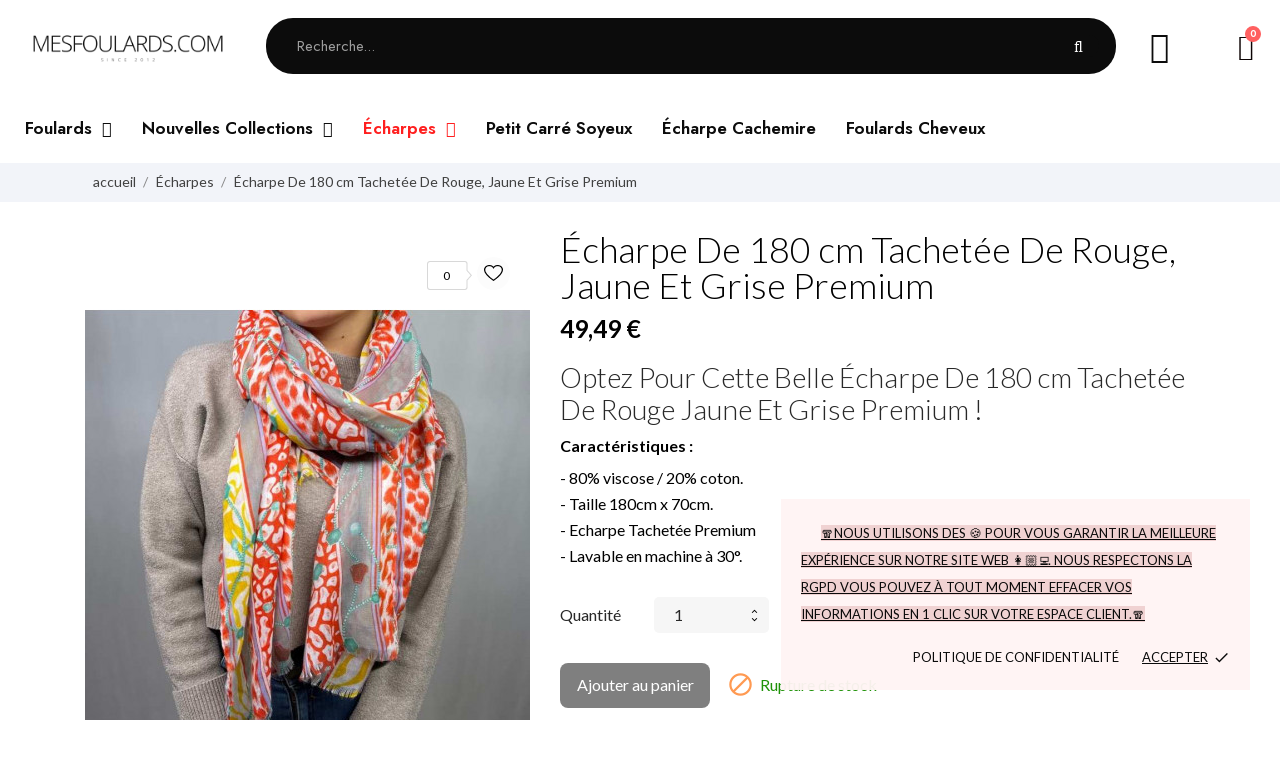

--- FILE ---
content_type: text/html; charset=utf-8
request_url: https://mesfoulards.com/echarpes/751-echarpe-de-180-cm-tachetee-de-rouge-jaune-et-grise-premium.html
body_size: 37478
content:
<!-- begin catalog/product.tpl -->
 <!doctype html>
 <html lang="fr">

 <head>
  
  
  <meta charset="utf-8">





<!-- begin /homepages/36/d874229834/htdocs/clickandbuilds/PrestaShop/mesfoulardsfr/modules/creativeelements/views/templates/front/theme/_partials/assets.tpl -->
		<link rel="stylesheet" href="https://mesfoulards.com/themes/charme/assets/css/theme.css" media="all">
		<link rel="stylesheet" href="//fonts.googleapis.com/css2?family=Lato:wght@300;400;700;900&amp;display=swap" media="all">
		<link rel="stylesheet" href="//fonts.googleapis.com/css?family=Yesteryear" media="all">
		<link rel="stylesheet" href="/modules/creativeelements/views/css/frontend.css?v=2.5.7" media="all">
		<link rel="stylesheet" href="/modules/creativeelements/views/css/ce/1170201.css?v=1670025272" media="all">
		<link rel="stylesheet" href="/modules/creativeelements/views/css/ce/2170201.css?v=1672270869" media="all">
		<link rel="stylesheet" href="https://fonts.googleapis.com/css?family=Jost:100,100italic,200,200italic,300,300italic,400,400italic,500,500italic,600,600italic,700,700italic,800,800italic,900,900italic&amp;display=swap" media="all">
		<link rel="stylesheet" href="/modules/creativeelements/views/lib/font-awesome/css/font-awesome.css?v=4.7.0" media="all">
		<link rel="stylesheet" href="/modules/creativeelements/views/lib/animations/animations.min.css?v=2.5.7" media="all">
		<link rel="stylesheet" href="/modules/creativeelements/views/lib/ceicons/ceicons.css?v=1.0.0" media="all">
		<link rel="stylesheet" href="/modules/creativeelements/views/css/ce/1-global.css?v=1668021464" media="all">
		<link rel="stylesheet" href="https://fonts.googleapis.com/css?family=Roboto:100,100italic,200,200italic,300,300italic,400,400italic,500,500italic,600,600italic,700,700italic,800,800italic,900,900italic%7CRoboto+Slab:100,100italic,200,200italic,300,300italic,400,400italic,500,500italic,600,600italic,700,700italic,800,800italic,900,900italic&amp;display=swap" media="all">
		<link rel="stylesheet" href="https://mesfoulards.com/themes/charme/modules/an_stickyaddtocart/views/css/front.css" media="all">
		<link rel="stylesheet" href="https://mesfoulards.com/modules/an_stickyaddtocart/views/css/animate.css" media="all">
		<link rel="stylesheet" href="https://mesfoulards.com/modules/productcomments/views/css/productcomments.css" media="all">
		<link rel="stylesheet" href="https://mesfoulards.com/modules/boxtalconnect//views/css/mapbox-gl.css" media="all">
		<link rel="stylesheet" href="https://mesfoulards.com/modules/boxtalconnect//views/css/parcel-point.css" media="all">
		<link rel="stylesheet" href="https://mesfoulards.com/themes/charme/modules/anblog/views/css/anblog.css" media="all">
		<link rel="stylesheet" href="https://mesfoulards.com/modules/everpspopup/views/css/jquery.fancybox.min.css" media="all">
		<link rel="stylesheet" href="https://mesfoulards.com/modules/everpspopup/views/css/everpspopup.css" media="all">
		<link rel="stylesheet" href="https://mesfoulards.com/modules/everpsreferral/views/css/everfo.css" media="all">
		<link rel="stylesheet" href="https://mesfoulards.com/js/jquery/ui/themes/base/minified/jquery-ui.min.css" media="all">
		<link rel="stylesheet" href="https://mesfoulards.com/js/jquery/ui/themes/base/minified/jquery.ui.theme.min.css" media="all">
		<link rel="stylesheet" href="https://mesfoulards.com/modules/boxtalconnect//views/css/mapbox-gl.css" media="all">
		<link rel="stylesheet" href="https://mesfoulards.com/modules/boxtalconnect//views/css/parcel-point.css" media="all">
		<link rel="stylesheet" href="https://mesfoulards.com/modules/an_brandslider/views/css/owl.carousel.min.css" media="all">
		<link rel="stylesheet" href="https://mesfoulards.com/modules/an_brandslider/views/css/front.css" media="all">
		<link rel="stylesheet" href="https://mesfoulards.com/themes/charme/modules/an_megamenu/views/css/front.css" media="all">
		<link rel="stylesheet" href="https://mesfoulards.com/modules/an_theme/views/css/09a651cbcf68b2fa70fd3f14016eade1.css" media="all">
		<link rel="stylesheet" href="https://mesfoulards.com/modules/anproductextratabs/views/css/front.css" media="all">
		<link rel="stylesheet" href="https://mesfoulards.com/modules/anscrolltop/views/css/e5f71ea163a2f0099b474daf148af6c2.css" media="all">
		<link rel="stylesheet" href="https://mesfoulards.com/themes/charme/modules/an_wishlist/views/css/front.css" media="all">
		<link rel="stylesheet" href="https://mesfoulards.com/modules/an_wishlist/views/css/magnific-popup.css" media="all">
		<link rel="stylesheet" href="https://mesfoulards.com/themes/charme/assets/css/an_logo.css" media="all">
		<link rel="stylesheet" href="https://mesfoulards.com/modules/an_cookie_popup/views/css/front.css" media="all">
		<link rel="stylesheet" href="https://mesfoulards.com/modules/an_cookie_popup/views/css/078a070b015ee414f228d88194551206.css" media="all">
		<link rel="stylesheet" href="https://mesfoulards.com/modules/an_theme/views/css/sidebarcart.css" media="all">
		<link rel="stylesheet" href="https://mesfoulards.com/modules/an_theme/views/css/homepage1.css" media="all">
		<link rel="stylesheet" href="https://mesfoulards.com/modules/an_theme/views/css/header6.css" media="all">
		<link rel="stylesheet" href="https://mesfoulards.com/modules/an_theme/views/css/stickymenumobile.css" media="all">
	
	


	<script>
			var ceFrontendConfig = {"environmentMode":{"edit":false,"wpPreview":false},"is_rtl":false,"breakpoints":{"xs":0,"sm":480,"md":768,"lg":1025,"xl":1440,"xxl":1600},"version":"2.5.7","urls":{"assets":"\/modules\/creativeelements\/views\/"},"settings":{"page":[],"general":{"elementor_global_image_lightbox":"1","elementor_enable_lightbox_in_editor":"yes"}},"post":{"id":"751030201","title":"\u00c9charpe De 180 cm Tachet\u00e9e De Rouge, Jaune Et Grise Premium","excerpt":""}};
		</script>

<!-- end /homepages/36/d874229834/htdocs/clickandbuilds/PrestaShop/mesfoulardsfr/modules/creativeelements/views/templates/front/theme/_partials/assets.tpl -->
        <link rel="preload" href="/modules/creativeelements/views/lib/ceicons/fonts/ceicons.woff2?t6ebnx"
            as="font" type="font/woff2" crossorigin>
                <link rel="preload" href="/modules/creativeelements/views/lib/font-awesome/fonts/fontawesome-webfont.woff2?v=4.7.0"
            as="font" type="font/woff2" crossorigin>
        <script data-cfasync="false">(function(w,d,s,l,i){w[l]=w[l]||[];w[l].push({'gtm.start':
new Date().getTime(),event:'gtm.js'});var f=d.getElementsByTagName(s)[0],
j=d.createElement(s),dl=l!='dataLayer'?'&l='+l:'';j.async=true;j.src=
'https://www.googletagmanager.com/gtm.js?id='+i+dl;f.parentNode.insertBefore(j,f);
})(window,document,'script','dataLayer','GTM-PH6C66C');</script>




  <meta http-equiv="x-ua-compatible" content="ie=edge">



  <link rel="canonical" href="https://mesfoulards.com/echarpes/751-echarpe-de-180-cm-tachetee-de-rouge-jaune-et-grise-premium.html">

  <title>Écharpe De 180 cm Tachetée De Rouge, Jaune Et Grise Premium - Mesfoulards.com</title>
  <meta name="description" content="Découvrez notre magnifique écharpe de 180 cm tachetée de rouge, jaune et grise premium ! Cette écharpe est en coton et en viscose, ce qui la rend très douce au toucher.">
  <meta name="keywords" content="">
      
        



  <meta name="viewport" content="width=device-width, initial-scale=1">



  <link rel="icon" type="image/vnd.microsoft.icon" href="https://mesfoulards.com/img/favicon.ico?1668415986">
  <link rel="shortcut icon" type="image/x-icon" href="https://mesfoulards.com/img/favicon.ico?1668415986">



  <link rel="preload" as="font" href="/themes/charme/assets/css/570eb83859dc23dd0eec423a49e147fe.woff2" type="font/woff2" crossorigin>





  

  <script type="text/javascript">
        var CONFIG_BACK_COLOR = false;
        var CONFIG_FONT_COLOR = false;
        var CONFIG_SELECTED_BACK_COLOR = false;
        var CONFIG_SELECTED_FONT_COLOR = false;
        var prestashop = {"cart":{"products":[],"totals":{"total":{"type":"total","label":"Total","amount":0,"value":"0,00\u00a0\u20ac"},"total_including_tax":{"type":"total","label":"Total TTC","amount":0,"value":"0,00\u00a0\u20ac"},"total_excluding_tax":{"type":"total","label":"Total HT :","amount":0,"value":"0,00\u00a0\u20ac"}},"subtotals":{"products":{"type":"products","label":"Sous-total","amount":0,"value":"0,00\u00a0\u20ac"},"discounts":null,"shipping":{"type":"shipping","label":"Livraison","amount":0,"value":""},"tax":null},"products_count":0,"summary_string":"0 articles","vouchers":{"allowed":1,"added":[]},"discounts":[],"minimalPurchase":3,"minimalPurchaseRequired":"Un montant total de 3,00\u00a0\u20ac HT minimum est requis pour valider votre commande. Le montant actuel de votre commande est de 0,00\u00a0\u20ac HT."},"currency":{"name":"Euro","iso_code":"EUR","iso_code_num":"978","sign":"\u20ac"},"customer":{"lastname":null,"firstname":null,"email":null,"birthday":null,"newsletter":null,"newsletter_date_add":null,"optin":null,"website":null,"company":null,"siret":null,"ape":null,"is_logged":false,"gender":{"type":null,"name":null},"addresses":[]},"language":{"name":"Fran\u00e7ais (French)","iso_code":"fr","locale":"fr-FR","language_code":"fr-fr","is_rtl":"0","date_format_lite":"d\/m\/Y","date_format_full":"d\/m\/Y H:i:s","id":2},"page":{"title":"","canonical":null,"meta":{"title":"\u00c9charpe De 180 cm Tachet\u00e9e De Rouge, Jaune Et Grise Premium - Mesfoulards.com","description":"D\u00e9couvrez notre magnifique \u00e9charpe de 180 cm tachet\u00e9e de rouge, jaune et grise premium ! Cette \u00e9charpe est en coton et en viscose, ce qui la rend tr\u00e8s douce au toucher.","keywords":"","robots":"index"},"page_name":"product","body_classes":{"lang-fr":true,"lang-rtl":false,"country-FR":true,"currency-EUR":true,"layout-full-width":true,"page-product":true,"tax-display-disabled":true,"product-id-751":true,"product-\u00c9charpe De 180 cm Tachet\u00e9e De Rouge, Jaune Et Grise Premium":true,"product-id-category-46":true,"product-id-manufacturer-3":true,"product-id-supplier-0":true,"product-available-for-order":true},"admin_notifications":[]},"shop":{"name":"Mesfoulards.com","logo":"https:\/\/mesfoulards.com\/img\/my-shop-logo-1668415986.jpg","stores_icon":"https:\/\/mesfoulards.com\/img\/logo_stores.png","favicon":"https:\/\/mesfoulards.com\/img\/favicon.ico"},"urls":{"base_url":"https:\/\/mesfoulards.com\/","current_url":"https:\/\/mesfoulards.com\/echarpes\/751-echarpe-de-180-cm-tachetee-de-rouge-jaune-et-grise-premium.html","shop_domain_url":"https:\/\/mesfoulards.com","img_ps_url":"https:\/\/mesfoulards.com\/img\/","img_cat_url":"https:\/\/mesfoulards.com\/img\/c\/","img_lang_url":"https:\/\/mesfoulards.com\/img\/l\/","img_prod_url":"https:\/\/mesfoulards.com\/img\/p\/","img_manu_url":"https:\/\/mesfoulards.com\/img\/m\/","img_sup_url":"https:\/\/mesfoulards.com\/img\/su\/","img_ship_url":"https:\/\/mesfoulards.com\/img\/s\/","img_store_url":"https:\/\/mesfoulards.com\/img\/st\/","img_col_url":"https:\/\/mesfoulards.com\/img\/co\/","img_url":"https:\/\/mesfoulards.com\/themes\/charme\/assets\/img\/","css_url":"https:\/\/mesfoulards.com\/themes\/charme\/assets\/css\/","js_url":"https:\/\/mesfoulards.com\/themes\/charme\/assets\/js\/","pic_url":"https:\/\/mesfoulards.com\/upload\/","pages":{"address":"https:\/\/mesfoulards.com\/adresse","addresses":"https:\/\/mesfoulards.com\/adresses","authentication":"https:\/\/mesfoulards.com\/connexion","cart":"https:\/\/mesfoulards.com\/panier","category":"https:\/\/mesfoulards.com\/index.php?controller=category","cms":"https:\/\/mesfoulards.com\/index.php?controller=cms","contact":"https:\/\/mesfoulards.com\/nous-contacter","discount":"https:\/\/mesfoulards.com\/reduction","guest_tracking":"https:\/\/mesfoulards.com\/suivi-commande-invite","history":"https:\/\/mesfoulards.com\/historique-commandes","identity":"https:\/\/mesfoulards.com\/identite","index":"https:\/\/mesfoulards.com\/","my_account":"https:\/\/mesfoulards.com\/mon-compte","order_confirmation":"https:\/\/mesfoulards.com\/confirmation-commande","order_detail":"https:\/\/mesfoulards.com\/index.php?controller=order-detail","order_follow":"https:\/\/mesfoulards.com\/suivi-commande","order":"https:\/\/mesfoulards.com\/commande","order_return":"https:\/\/mesfoulards.com\/index.php?controller=order-return","order_slip":"https:\/\/mesfoulards.com\/avoirs","pagenotfound":"https:\/\/mesfoulards.com\/page-introuvable","password":"https:\/\/mesfoulards.com\/recuperation-mot-de-passe","pdf_invoice":"https:\/\/mesfoulards.com\/index.php?controller=pdf-invoice","pdf_order_return":"https:\/\/mesfoulards.com\/index.php?controller=pdf-order-return","pdf_order_slip":"https:\/\/mesfoulards.com\/index.php?controller=pdf-order-slip","prices_drop":"https:\/\/mesfoulards.com\/promotions","product":"https:\/\/mesfoulards.com\/index.php?controller=product","search":"https:\/\/mesfoulards.com\/recherche","sitemap":"https:\/\/mesfoulards.com\/plan-site","stores":"https:\/\/mesfoulards.com\/magasins","supplier":"https:\/\/mesfoulards.com\/fournisseur","register":"https:\/\/mesfoulards.com\/connexion?create_account=1","order_login":"https:\/\/mesfoulards.com\/commande?login=1"},"alternative_langs":[],"theme_assets":"\/themes\/charme\/assets\/","actions":{"logout":"https:\/\/mesfoulards.com\/?mylogout="},"no_picture_image":{"bySize":{"attributes_default":{"url":"https:\/\/mesfoulards.com\/img\/p\/fr-default-attributes_default.jpg","width":33,"height":44},"thumb_cover":{"url":"https:\/\/mesfoulards.com\/img\/p\/fr-default-thumb_cover.jpg","width":90,"height":120},"small_default":{"url":"https:\/\/mesfoulards.com\/img\/p\/fr-default-small_default.jpg","width":99,"height":132},"cart_default":{"url":"https:\/\/mesfoulards.com\/img\/p\/fr-default-cart_default.jpg","width":112,"height":150},"menu_default":{"url":"https:\/\/mesfoulards.com\/img\/p\/fr-default-menu_default.jpg","width":135,"height":180},"catalog_small":{"url":"https:\/\/mesfoulards.com\/img\/p\/fr-default-catalog_small.jpg","width":184,"height":245},"home_default":{"url":"https:\/\/mesfoulards.com\/img\/p\/fr-default-home_default.jpg","width":255,"height":340},"medium_default":{"url":"https:\/\/mesfoulards.com\/img\/p\/fr-default-medium_default.jpg","width":452,"height":452},"catalog_large":{"url":"https:\/\/mesfoulards.com\/img\/p\/fr-default-catalog_large.jpg","width":398,"height":531},"large_default":{"url":"https:\/\/mesfoulards.com\/img\/p\/fr-default-large_default.jpg","width":445,"height":591},"product_zoom":{"url":"https:\/\/mesfoulards.com\/img\/p\/fr-default-product_zoom.jpg","width":600,"height":800},"full_default":{"url":"https:\/\/mesfoulards.com\/img\/p\/fr-default-full_default.jpg","width":800,"height":1062}},"small":{"url":"https:\/\/mesfoulards.com\/img\/p\/fr-default-attributes_default.jpg","width":33,"height":44},"medium":{"url":"https:\/\/mesfoulards.com\/img\/p\/fr-default-home_default.jpg","width":255,"height":340},"large":{"url":"https:\/\/mesfoulards.com\/img\/p\/fr-default-full_default.jpg","width":800,"height":1062},"legend":""}},"configuration":{"display_taxes_label":false,"display_prices_tax_incl":true,"is_catalog":false,"show_prices":true,"opt_in":{"partner":false},"quantity_discount":{"type":"price","label":"Unit\u00e9 de prix"},"voucher_enabled":1,"return_enabled":1},"field_required":[],"breadcrumb":{"links":[{"title":"accueil ","url":"https:\/\/mesfoulards.com\/"},{"title":"\u00c9charpes","url":"https:\/\/mesfoulards.com\/46-echarpes"},{"title":"\u00c9charpe De 180 cm Tachet\u00e9e De Rouge, Jaune Et Grise Premium","url":"https:\/\/mesfoulards.com\/echarpes\/751-echarpe-de-180-cm-tachetee-de-rouge-jaune-et-grise-premium.html"}],"count":3},"link":{"protocol_link":"https:\/\/","protocol_content":"https:\/\/"},"time":1769674513,"static_token":"3c5515fbcfb53a570bfcd7e97f01a40b","token":"88f9ea16b92b8cc077dcd4f9e2f22d36","debug":true};
        var prestashopFacebookAjaxController = "https:\/\/mesfoulards.com\/module\/ps_facebook\/Ajax";
        var tab_type = "tabs";
      </script>




  
<!-- begin modules/an_stickyaddtocart/views/templates/front/js_header.tpl -->
<script>
	var an_stickyaddtocart = {
		controller: "https://mesfoulards.com/module/an_stickyaddtocart/ajax",
	}
</script>
<!-- end modules/an_stickyaddtocart/views/templates/front/js_header.tpl -->

<!-- begin modules/ps_googleanalytics/views/templates/hook/ps_googleanalytics.tpl -->

  <script type="text/javascript">
    (window.gaDevIds=window.gaDevIds||[]).push('d6YPbH');
    (function(i,s,o,g,r,a,m){i['GoogleAnalyticsObject']=r;i[r]=i[r]||function(){
      (i[r].q=i[r].q||[]).push(arguments)},i[r].l=1*new Date();a=s.createElement(o),
      m=s.getElementsByTagName(o)[0];a.async=1;a.src=g;m.parentNode.insertBefore(a,m)
    })(window,document,'script','https://www.google-analytics.com/analytics.js','ga');

          ga('create', 'UA-212593807-1', 'auto');
                      ga('send', 'pageview');
        ga('require', 'ec');
  </script>


<!-- end modules/ps_googleanalytics/views/templates/hook/ps_googleanalytics.tpl -->

<!-- begin modules/ps_googleanalytics/views/templates/hook/ga_tag.tpl -->
 
<!-- end modules/ps_googleanalytics/views/templates/hook/ga_tag.tpl -->
<meta name="google-site-verification" content="GtqoS-duocMdUfqAoQJdI1Jl_AU0jpHRlASiDCr3xBs" /><!-- Global site tag (gtag.js) - Google Ads: 10831298514 -->
<script async src="https://www.googletagmanager.com/gtag/js?id=AW-10831298514"></script>
<script>
  window.dataLayer = window.dataLayer || [];
  function gtag(){dataLayer.push(arguments);}
  gtag('js', new Date());

  gtag('config', 'AW-10831298514');
</script>

<!-- begin modules/gadwordstracking/views/templates/hook/header.tpl -->
 
<!-- end modules/gadwordstracking/views/templates/hook/header.tpl -->

<!-- begin modules/boxtalconnect//views/templates/front/shipping-method/header.tpl -->
<script>
  const bxTranslation = {"error":{"carrierNotFound":"Impossible de trouver le transporteur","couldNotSelectPoint":"An error occurred during parcel point selection"},"text":{"openingHours":"Horaires d'ouverture","chooseParcelPoint":"Choisir ce point relais","closeMap":"Fermer la carte","closedLabel":"Ferm\u00e9      "},"day":{"MONDAY":"lundi","TUESDAY":"mardi","WEDNESDAY":"mercredi","THURSDAY":"jeudi","FRIDAY":"vendredi","SATURDAY":"samedi","SUNDAY":"dimanche"},"distance":"\u00e0 %s km"};
  const bxMapUrl = "https://maps.boxtal.com/styles/boxtal/style.json?access_token=eyJhbGciOiJSUzI1NiIsInR5cCI6IkpXVCJ9.[base64].[base64]";
  const bxMapLogoImageUrl = "https://resource.boxtal.com/images/boxtal-maps.svg";
  const bxMapLogoHrefUrl = "https://www.boxtal.com";
  const bxAjaxUrl = "https://mesfoulards.com/module/boxtalconnect/ajax";
  bxToken = "3c5515fbcfb53a570bfcd7e97f01a40b";
</script>

<!-- end modules/boxtalconnect//views/templates/front/shipping-method/header.tpl -->

<!-- begin modules/an_cookie_popup/views/templates/front/cookie_banner.tpl -->
<div class="notification_cookie">
    <div class="notification_cookie-content">
        <p><span style="background-color: #f0d0d0;">🧣Nous utilisons des 🍪 pour vous garantir la meilleure expérience sur notre site web 👩🏼‍💻 Nous respectons la RGPD vous pouvez à tout moment effacer vos informations en 1 clic sur votre espace client.🧣</span></p>        <div class="notification_cookie-action">
                            <a href="https://mesfoulards.com/content/16-rgdp-et-politique-de-confidentialite-" class="notification_cookie-link">Politique de Confidentialité</a>
                        <span class="notification_cookie-accept">Accepter<i class="material-icons">done</i></span>
        </div>
    </div>
</div>
<!-- end modules/an_cookie_popup/views/templates/front/cookie_banner.tpl -->

<!-- begin modules/sendinblue//views/templates/front/tracking_script.tpl -->
<script type="text/javascript">
    (function() {
        window.sib = {
            equeue: [],
            client_key: "byu09p6nmhak242h8rlwn25u"
        };

    
        window.sendinblue = { } ;
        for (var j = ['track', 'identify', 'trackLink', 'page'], i = 0; i < j.length; i++) {
            (function(k) {
                window.sendinblue[k] = function() {
                    var arg = Array.prototype.slice.call(arguments);
                    (window.sib[k] || function() {
                        var t = { } ;
                        t[k] = arg;
                        window.sib.equeue.push(t);
                    })(arg[0], arg[1], arg[2]);
                };
            })(j[i]);
        }
        var n = document.createElement("script"),
            i = document.getElementsByTagName("script")[0];
        n.type = "text/javascript", n.id = "sendinblue-js", n.async = !0, n.src = "https://sibautomation.com/sa.js?plugin=prestashop&key=" + window.sib.client_key, i.parentNode.insertBefore(n, i), window.sendinblue.page();
    })();
</script>

<!-- end modules/sendinblue//views/templates/front/tracking_script.tpl -->







  
  <meta property="og:type" content="product">
  <meta property="og:url" content="https://mesfoulards.com/echarpes/751-echarpe-de-180-cm-tachetee-de-rouge-jaune-et-grise-premium.html">
  <meta property="og:title" content="Écharpe De 180 cm Tachetée De Rouge, Jaune Et Grise Premium - Mesfoulards.com">
  <meta property="og:site_name" content="Mesfoulards.com">
  <meta property="og:description" content="Découvrez notre magnifique écharpe de 180 cm tachetée de rouge, jaune et grise premium ! Cette écharpe est en coton et en viscose, ce qui la rend très douce au toucher.">
  <meta property="og:image" content="https://mesfoulards.com/1341-full_default/echarpe-de-180-cm-tachetee-de-rouge-jaune-et-grise-premium.jpg">
  <meta property="product:pretax_price:amount" content="49.49">
  <meta property="product:pretax_price:currency" content="EUR">
  <meta property="product:price:amount" content="49.49">
  <meta property="product:price:currency" content="EUR">
  
</head>

<body id="product" class=" lang-fr country-fr currency-eur layout-full-width page-product tax-display-disabled product-id-751 product-echarpe-de-180-cm-tachetee-de-rouge-jaune-et-grise-premium product-id-category-46 product-id-manufacturer-3 product-id-supplier-0 product-available-for-order elementor-page elementor-page-751030201">

  
  
  

  <main>
    
        

    <header id="header" class="header6">
      
      	        <div data-elementor-type="header" data-elementor-id="1170201" class="elementor elementor-1170201" data-elementor-settings="[]">
            <div class="elementor-inner">
                <div class="elementor-section-wrap">
                            <section class="elementor-element elementor-element-68926a7 elementor-section-full_width elementor-section-height-default elementor-section-height-default elementor-invisible elementor-section elementor-top-section" data-id="68926a7" data-element_type="section" data-settings="{&quot;background_background&quot;:&quot;classic&quot;,&quot;animation&quot;:&quot;none&quot;}">
                            <div class="elementor-container elementor-column-gap-default">
                <div class="elementor-row">
                <div class="elementor-element elementor-element-343f56e elementor-column elementor-col-25 elementor-top-column" data-id="343f56e" data-element_type="column">
            <div class="elementor-column-wrap  elementor-element-populated">
                    <div class="elementor-widget-wrap">
                <div class="elementor-element elementor-element-5bb45d0 animated-slow elementor-invisible elementor-widget elementor-widget-theme-site-logo elementor-widget-image" data-id="5bb45d0" data-element_type="widget" data-settings="{&quot;_animation&quot;:&quot;pulse&quot;}" data-widget_type="theme-site-logo.default">
                <div class="elementor-widget-container">
                <div class="elementor-image">
                            <a href="//mesfoulards.com/" data-elementor-open-lightbox="">
                    <img src="/img/my-shop-logo-1668415986.jpg" loading="lazy" alt="">                    </a>
                                </div>
                </div>
                </div>
                        </div>
            </div>
        </div>
                <div class="elementor-element elementor-element-41235a0 elementor-column elementor-col-25 elementor-top-column" data-id="41235a0" data-element_type="column">
            <div class="elementor-column-wrap  elementor-element-populated">
                    <div class="elementor-widget-wrap">
                <div class="elementor-element elementor-element-f102499 elementor-search--skin-classic elementor-search--button-type-icon elementor-widget elementor-widget-ajax-search" data-id="f102499" data-element_type="widget" data-settings="{&quot;list_limit&quot;:20,&quot;skin&quot;:&quot;classic&quot;,&quot;show_image&quot;:&quot;yes&quot;,&quot;show_category&quot;:&quot;yes&quot;,&quot;show_price&quot;:&quot;yes&quot;}" data-widget_type="ajax-search.default">
                <div class="elementor-widget-container">
                <form class="elementor-search" role="search"
            action="https://mesfoulards.com/recherche" method="get">
                    <div class="elementor-search__container">
                            <input placeholder="Recherche..." class="elementor-search__input" type="search" name="s" value="">
                <div class="elementor-search__icon elementor-search__clear"><i class="ceicon-close"></i></div>
                            <button class="elementor-search__submit" type="submit">
                                            <i class="fa fa-search" aria-hidden="true"></i>
                        <span class="elementor-screen-only">Recherche</span>
                                    </button>
                        </div>
        </form>
                </div>
                </div>
                        </div>
            </div>
        </div>
                <div class="elementor-element elementor-element-8bffc56 elementor-column elementor-col-25 elementor-top-column" data-id="8bffc56" data-element_type="column">
            <div class="elementor-column-wrap  elementor-element-populated">
                    <div class="elementor-widget-wrap">
                <div class="elementor-element elementor-element-29b3068 elementor-nav--align-center elementor-widget elementor-widget-sign-in" data-id="29b3068" data-element_type="widget" data-settings="{&quot;align_submenu&quot;:&quot;left&quot;,&quot;layout&quot;:&quot;horizontal&quot;,&quot;show_submenu_on&quot;:&quot;hover&quot;}" data-widget_type="sign-in.default">
                <div class="elementor-widget-container">
                <nav class="elementor-sign-in elementor-nav--main elementor-nav__container elementor-nav--layout-horizontal e--pointer-none">        <ul id="usermenu-29b3068" class="elementor-nav">
                    <li class="menu-item menu-item-type-account menu-item-account-0">
                <a class="elementor-item" href="https://mesfoulards.com/mon-compte">
                                    <i class="fa fa-user"></i>
                                                    <span> </span>
                                                </a>
                            </li>
                </ul>
        </nav>
                </div>
                </div>
                        </div>
            </div>
        </div>
                <div class="elementor-element elementor-element-20e4917 elementor-column elementor-col-25 elementor-top-column" data-id="20e4917" data-element_type="column">
            <div class="elementor-column-wrap  elementor-element-populated">
                    <div class="elementor-widget-wrap">
                <div class="elementor-element elementor-element-ac1a432 elementor-cart--show-shipping-yes elementor-cart--show-view-cart-yes elementor-cart--items-indicator-bubble elementor-cart--show-remove-button-yes elementor-cart--buttons-inline elementor-widget elementor-widget-shopping-cart" data-id="ac1a432" data-element_type="widget" data-settings="{&quot;action_show_modal&quot;:&quot;yes&quot;,&quot;modal_url&quot;:&quot;https:\/\/mesfoulards.com\/module\/creativeelements\/ajax&quot;}" data-widget_type="shopping-cart.default">
                <div class="elementor-widget-container">
                <div class="elementor-cart__wrapper">
                        <div class="elementor-cart__container elementor-lightbox">
                <div class="elementor-cart__main">
                    <div class="elementor-cart__close-button ceicon-close"></div>
                    <div class="elementor-cart__title"></div>
                            <div class="elementor-cart__empty-message">Aucun produit dans le chariot.</div>
        <div class="elementor-cart__products" data-gift="Cadeau">
                    </div>
        <div class="elementor-cart__summary">
            <div class="elementor-cart__summary-label">0 articles</div>
            <div class="elementor-cart__summary-value">0,00 €</div>
            <span class="elementor-cart__summary-label">Livraison</span>
            <span class="elementor-cart__summary-value"></span>
            <strong class="elementor-cart__summary-label">Total</strong>
            <strong class="elementor-cart__summary-value">0,00 €</strong>
        </div>
        <div class="elementor-alert elementor-alert-warning" role="alert">
            <span class="elementor-alert-description">Un montant total de 3,00 € HT minimum est requis pour valider votre commande. Le montant actuel de votre commande est de 0,00 € HT.</span>
        </div>
        <div class="elementor-cart__footer-buttons">
            <a href="//mesfoulards.com/panier?action=show" class="elementor-button elementor-button--view-cart elementor-size-md">
                <span class="elementor-button-text">Voir le panier</span>
            </a>
            <a href="https://mesfoulards.com/commande" class="elementor-button elementor-button--checkout elementor-size-md  ce-disabled">
                <span class="elementor-button-text">Commander</span>
            </a>
                    </div>
                        </div>
            </div>
                        <div class="elementor-cart__toggle elementor-button-wrapper">
                <a href="//mesfoulards.com/panier?action=show" class="elementor-button elementor-size-sm">
                    <span class="elementor-button-icon" data-counter="0">
                        <i class="ceicon-bag-light" aria-hidden="true"></i>
                        <span class="elementor-screen-only">Cart</span>
                    </span>
                    <span class="elementor-button-text">0,00 €</span>
                </a>
            </div>
        </div>
                </div>
                </div>
                        </div>
            </div>
        </div>
                        </div>
            </div>
        </section>
                <section class="elementor-element elementor-element-90a7c02 elementor-section-full_width elementor-section-height-default elementor-section-height-default elementor-section elementor-top-section" data-id="90a7c02" data-element_type="section" data-settings="{&quot;background_background&quot;:&quot;classic&quot;}">
                            <div class="elementor-container elementor-column-gap-default">
                <div class="elementor-row">
                <div class="elementor-element elementor-element-4a2eef1 elementor-column elementor-col-100 elementor-top-column" data-id="4a2eef1" data-element_type="column">
            <div class="elementor-column-wrap  elementor-element-populated">
                    <div class="elementor-widget-wrap">
                <div class="elementor-element elementor-element-d72e1df elementor-nav--align-left elementor-nav--stretch elementor-nav--text-align-center elementor-nav--dropdown-tablet elementor-nav--toggle elementor-nav--burger elementor-widget elementor-widget-nav-menu" data-id="d72e1df" data-element_type="widget" data-settings="{&quot;full_width&quot;:&quot;stretch&quot;,&quot;layout&quot;:&quot;horizontal&quot;,&quot;show_submenu_on&quot;:&quot;hover&quot;,&quot;animation_dropdown&quot;:&quot;toggle&quot;,&quot;toggle&quot;:&quot;burger&quot;}" data-widget_type="nav-menu.default">
                <div class="elementor-widget-container">
                    <nav class="elementor-nav-menu elementor-nav--main elementor-nav__container elementor-nav--layout-horizontal e--pointer-none e--animation-toggle">        <ul id="menu-1-d72e1df" class="elementor-nav">
                    <li class="menu-item menu-item-type-category menu-item-category-21 menu-item-has-children">
                <a class="elementor-item" href="https://mesfoulards.com/21-foulards">
                    Foulards                                    <span class="sub-arrow fa fa-caret-down"></span>
                                </a>
                        <ul class="sub-menu elementor-nav--dropdown">
                    <li class="menu-item menu-item-type-category menu-item-category-22">
                <a class="elementor-sub-item" href="https://mesfoulards.com/22-foulards-carre">
                    Foulards Carré                                </a>
                            </li>
                    <li class="menu-item menu-item-type-category menu-item-category-23">
                <a class="elementor-sub-item" href="https://mesfoulards.com/23-foulards-xl">
                    Foulards XL                                </a>
                            </li>
                    <li class="menu-item menu-item-type-category menu-item-category-24">
                <a class="elementor-sub-item" href="https://mesfoulards.com/24-foulards-imprimes">
                    Foulards Imprimés                                </a>
                            </li>
                    <li class="menu-item menu-item-type-category menu-item-category-30">
                <a class="elementor-sub-item" href="https://mesfoulards.com/30-foulards-uni-">
                    Foulards Uni                                </a>
                            </li>
                </ul>
                    </li>
                    <li class="menu-item menu-item-type-category menu-item-category-25 menu-item-has-children">
                <a class="elementor-item" href="https://mesfoulards.com/25-nouvelles-collections">
                    Nouvelles Collections                                    <span class="sub-arrow fa fa-caret-down"></span>
                                </a>
                        <ul class="sub-menu elementor-nav--dropdown">
                    <li class="menu-item menu-item-type-category menu-item-category-28">
                <a class="elementor-sub-item" href="https://mesfoulards.com/28-foulards-carre">
                    Foulards Carré                                </a>
                            </li>
                    <li class="menu-item menu-item-type-category menu-item-category-29">
                <a class="elementor-sub-item" href="https://mesfoulards.com/29-foulards-xl">
                    Foulards XL                                </a>
                            </li>
                    <li class="menu-item menu-item-type-category menu-item-category-26">
                <a class="elementor-sub-item" href="https://mesfoulards.com/26-foulards-uni">
                    Foulards Uni                                </a>
                            </li>
                    <li class="menu-item menu-item-type-category menu-item-category-27">
                <a class="elementor-sub-item" href="https://mesfoulards.com/27-foulards-imprimes">
                    Foulards Imprimés                                </a>
                            </li>
                    <li class="menu-item menu-item-type-category menu-item-category-31 menu-item-has-children">
                <a class="elementor-sub-item" href="https://mesfoulards.com/31-bandana">
                    Bandana                                    <span class="sub-arrow fa fa-caret-down"></span>
                                </a>
                        <ul class="sub-menu elementor-nav--dropdown">
                    <li class="menu-item menu-item-type-category menu-item-category-32">
                <a class="elementor-sub-item" href="https://mesfoulards.com/32-bandana-motif-paisley">
                    Bandana Motif Paisley                                </a>
                            </li>
                    <li class="menu-item menu-item-type-category menu-item-category-33">
                <a class="elementor-sub-item" href="https://mesfoulards.com/33-bandana-motif-cachemire">
                    Bandana Motif Cachemire                                </a>
                            </li>
                </ul>
                    </li>
                </ul>
                    </li>
                    <li class="menu-item menu-item-type-category menu-item-category-46 current-menu-item menu-item-has-children">
                <a class="elementor-item elementor-item-active" href="https://mesfoulards.com/46-echarpes">
                    Écharpes                                    <span class="sub-arrow fa fa-caret-down"></span>
                                </a>
                        <ul class="sub-menu elementor-nav--dropdown">
                    <li class="menu-item menu-item-type-category menu-item-category-47">
                <a class="elementor-sub-item" href="https://mesfoulards.com/47-echarpes-legeres">
                    Écharpes Légères                                </a>
                            </li>
                    <li class="menu-item menu-item-type-category menu-item-category-48">
                <a class="elementor-sub-item" href="https://mesfoulards.com/48-echarpes-denses">
                    Écharpes Denses                                </a>
                            </li>
                    <li class="menu-item menu-item-type-category menu-item-category-53">
                <a class="elementor-sub-item" href="https://mesfoulards.com/53-echarpes-cachemire">
                    Écharpes Cachemire                                </a>
                            </li>
                    <li class="menu-item menu-item-type-category menu-item-category-56">
                <a class="elementor-sub-item" href="https://mesfoulards.com/56-echarpes-coton">
                    Écharpes Coton                                </a>
                            </li>
                </ul>
                    </li>
                    <li class="menu-item menu-item-type-category menu-item-category-50">
                <a class="elementor-item" href="https://mesfoulards.com/50-petit-carre-soyeux">
                    Petit Carré Soyeux                                </a>
                            </li>
                    <li class="menu-item menu-item-type-category menu-item-category-51">
                <a class="elementor-item" href="https://mesfoulards.com/51-echarpe-cachemire">
                    Écharpe Cachemire                                </a>
                            </li>
                    <li class="menu-item menu-item-type-category menu-item-category-55">
                <a class="elementor-item" href="https://mesfoulards.com/55-foulards-cheveux">
                    Foulards Cheveux                                </a>
                            </li>
                </ul>
        </nav>
                    <div class="elementor-menu-toggle">
            <i class="fa" aria-hidden="true"></i>
            <span class="elementor-screen-only">Menu</span>
        </div>
        <nav class="elementor-nav--dropdown elementor-nav__container">        <ul id="menu-2-d72e1df" class="elementor-nav">
                    <li class="menu-item menu-item-type-category menu-item-category-21 menu-item-has-children">
                <a class="elementor-item" href="https://mesfoulards.com/21-foulards">
                    Foulards                                    <span class="sub-arrow fa fa-caret-down"></span>
                                </a>
                        <ul class="sub-menu elementor-nav--dropdown">
                    <li class="menu-item menu-item-type-category menu-item-category-22">
                <a class="elementor-sub-item" href="https://mesfoulards.com/22-foulards-carre">
                    Foulards Carré                                </a>
                            </li>
                    <li class="menu-item menu-item-type-category menu-item-category-23">
                <a class="elementor-sub-item" href="https://mesfoulards.com/23-foulards-xl">
                    Foulards XL                                </a>
                            </li>
                    <li class="menu-item menu-item-type-category menu-item-category-24">
                <a class="elementor-sub-item" href="https://mesfoulards.com/24-foulards-imprimes">
                    Foulards Imprimés                                </a>
                            </li>
                    <li class="menu-item menu-item-type-category menu-item-category-30">
                <a class="elementor-sub-item" href="https://mesfoulards.com/30-foulards-uni-">
                    Foulards Uni                                </a>
                            </li>
                </ul>
                    </li>
                    <li class="menu-item menu-item-type-category menu-item-category-25 menu-item-has-children">
                <a class="elementor-item" href="https://mesfoulards.com/25-nouvelles-collections">
                    Nouvelles Collections                                    <span class="sub-arrow fa fa-caret-down"></span>
                                </a>
                        <ul class="sub-menu elementor-nav--dropdown">
                    <li class="menu-item menu-item-type-category menu-item-category-28">
                <a class="elementor-sub-item" href="https://mesfoulards.com/28-foulards-carre">
                    Foulards Carré                                </a>
                            </li>
                    <li class="menu-item menu-item-type-category menu-item-category-29">
                <a class="elementor-sub-item" href="https://mesfoulards.com/29-foulards-xl">
                    Foulards XL                                </a>
                            </li>
                    <li class="menu-item menu-item-type-category menu-item-category-26">
                <a class="elementor-sub-item" href="https://mesfoulards.com/26-foulards-uni">
                    Foulards Uni                                </a>
                            </li>
                    <li class="menu-item menu-item-type-category menu-item-category-27">
                <a class="elementor-sub-item" href="https://mesfoulards.com/27-foulards-imprimes">
                    Foulards Imprimés                                </a>
                            </li>
                    <li class="menu-item menu-item-type-category menu-item-category-31 menu-item-has-children">
                <a class="elementor-sub-item" href="https://mesfoulards.com/31-bandana">
                    Bandana                                    <span class="sub-arrow fa fa-caret-down"></span>
                                </a>
                        <ul class="sub-menu elementor-nav--dropdown">
                    <li class="menu-item menu-item-type-category menu-item-category-32">
                <a class="elementor-sub-item" href="https://mesfoulards.com/32-bandana-motif-paisley">
                    Bandana Motif Paisley                                </a>
                            </li>
                    <li class="menu-item menu-item-type-category menu-item-category-33">
                <a class="elementor-sub-item" href="https://mesfoulards.com/33-bandana-motif-cachemire">
                    Bandana Motif Cachemire                                </a>
                            </li>
                </ul>
                    </li>
                </ul>
                    </li>
                    <li class="menu-item menu-item-type-category menu-item-category-46 current-menu-item menu-item-has-children">
                <a class="elementor-item elementor-item-active" href="https://mesfoulards.com/46-echarpes">
                    Écharpes                                    <span class="sub-arrow fa fa-caret-down"></span>
                                </a>
                        <ul class="sub-menu elementor-nav--dropdown">
                    <li class="menu-item menu-item-type-category menu-item-category-47">
                <a class="elementor-sub-item" href="https://mesfoulards.com/47-echarpes-legeres">
                    Écharpes Légères                                </a>
                            </li>
                    <li class="menu-item menu-item-type-category menu-item-category-48">
                <a class="elementor-sub-item" href="https://mesfoulards.com/48-echarpes-denses">
                    Écharpes Denses                                </a>
                            </li>
                    <li class="menu-item menu-item-type-category menu-item-category-53">
                <a class="elementor-sub-item" href="https://mesfoulards.com/53-echarpes-cachemire">
                    Écharpes Cachemire                                </a>
                            </li>
                    <li class="menu-item menu-item-type-category menu-item-category-56">
                <a class="elementor-sub-item" href="https://mesfoulards.com/56-echarpes-coton">
                    Écharpes Coton                                </a>
                            </li>
                </ul>
                    </li>
                    <li class="menu-item menu-item-type-category menu-item-category-50">
                <a class="elementor-item" href="https://mesfoulards.com/50-petit-carre-soyeux">
                    Petit Carré Soyeux                                </a>
                            </li>
                    <li class="menu-item menu-item-type-category menu-item-category-51">
                <a class="elementor-item" href="https://mesfoulards.com/51-echarpe-cachemire">
                    Écharpe Cachemire                                </a>
                            </li>
                    <li class="menu-item menu-item-type-category menu-item-category-55">
                <a class="elementor-item" href="https://mesfoulards.com/55-foulards-cheveux">
                    Foulards Cheveux                                </a>
                            </li>
                </ul>
        </nav>
                </div>
                </div>
                        </div>
            </div>
        </div>
                        </div>
            </div>
        </section>
                        </div>
            </div>
        </div>
        
      
    </header>

    
    
<aside id="notifications">
  <div class="container">
    
    
    
      </div>
</aside>
    
     
    <nav data-depth="3" class="breadcrumb">
        <ol class="container" itemscope itemtype="http://schema.org/BreadcrumbList">
                      
              <li itemprop="itemListElement" itemscope itemtype="http://schema.org/ListItem">
                <a itemprop="item" href="https://mesfoulards.com/">
                  <span itemprop="name">accueil </span>
                </a>
                <meta itemprop="position" content="1">
              </li>
            
                      
              <li itemprop="itemListElement" itemscope itemtype="http://schema.org/ListItem">
                <a itemprop="item" href="https://mesfoulards.com/46-echarpes">
                  <span itemprop="name">Écharpes</span>
                </a>
                <meta itemprop="position" content="2">
              </li>
            
                      
              <li itemprop="itemListElement" itemscope itemtype="http://schema.org/ListItem">
                <a itemprop="item" href="https://mesfoulards.com/echarpes/751-echarpe-de-180-cm-tachetee-de-rouge-jaune-et-grise-premium.html">
                  <span itemprop="name">Écharpe De 180 cm Tachetée De Rouge, Jaune Et Grise Premium</span>
                </a>
                <meta itemprop="position" content="3">
              </li>
            
                  </ol>

</nav>
    
    <section id="wrapper">
      <div class="container">


                  

          
  <div id="content-wrapper">
	
    

  <section id="main" itemscope itemtype="https://schema.org/Product">
    <meta itemprop="url" content="https://mesfoulards.com/echarpes/751-echarpe-de-180-cm-tachetee-de-rouge-jaune-et-grise-premium.html">
    		<meta itemprop="brand" content="nNude">
		    <div class="row">
      <div class="col-lg-5 col-md-12">
        
          <section class="page-content" id="content">
            
              
                <ul class="product-flags">
                  				  
				  
				  				  
				  
                </ul>
              

              
                <div class="images-container">
  
    <div class="product-cover">
               <img class="js-qv-product-cover" src="https://mesfoulards.com/1341-large_default/echarpe-de-180-cm-tachetee-de-rouge-jaune-et-grise-premium.jpg" alt="Écharpe De 180 cm Tachetée De Rouge, Jaune Et Grise Premium" title="Écharpe De 180 cm Tachetée De Rouge, Jaune Et Grise Premium" style="width:100%;" itemprop="image">
            <div id="zoom-in-slider" class="layer hidden-sm-down">
        <i class="material-icons zoom-in">&#xE3C2;</i>
      </div>
    </div>
  

  
    <div class="js-qv-mask mask ">
      <ul class="product-images js-qv-product-images owl-carousel owl-theme" id='js-product-slider'>
                  <li class="thumb-container">
            <img
              class="thumb js-thumb  selected "
              data-image-zoom-src="https://mesfoulards.com/1341-product_zoom/echarpe-de-180-cm-tachetee-de-rouge-jaune-et-grise-premium.jpg"
              data-image-large-src="https://mesfoulards.com/1341-large_default/echarpe-de-180-cm-tachetee-de-rouge-jaune-et-grise-premium.jpg"
              src="https://mesfoulards.com/1341-thumb_cover/echarpe-de-180-cm-tachetee-de-rouge-jaune-et-grise-premium.jpg"
              alt="Écharpe De 180 cm Tachetée De Rouge, Jaune Et Grise Premium"
              title="Écharpe De 180 cm Tachetée De Rouge, Jaune Et Grise Premium"
              width="90"
              itemprop="image"
              data-width="600"
              data-height="800"
            >
          </li>
                  <li class="thumb-container">
            <img
              class="thumb js-thumb "
              data-image-zoom-src="https://mesfoulards.com/1342-product_zoom/echarpe-de-180-cm-tachetee-de-rouge-jaune-et-grise-premium.jpg"
              data-image-large-src="https://mesfoulards.com/1342-large_default/echarpe-de-180-cm-tachetee-de-rouge-jaune-et-grise-premium.jpg"
              src="https://mesfoulards.com/1342-thumb_cover/echarpe-de-180-cm-tachetee-de-rouge-jaune-et-grise-premium.jpg"
              alt="Écharpe De 180 cm Tachetée De Rouge, Jaune Et Grise Premium"
              title="Écharpe De 180 cm Tachetée De Rouge, Jaune Et Grise Premium"
              width="90"
              itemprop="image"
              data-width="600"
              data-height="800"
            >
          </li>
                  <li class="thumb-container">
            <img
              class="thumb js-thumb "
              data-image-zoom-src="https://mesfoulards.com/1343-product_zoom/echarpe-de-180-cm-tachetee-de-rouge-jaune-et-grise-premium.jpg"
              data-image-large-src="https://mesfoulards.com/1343-large_default/echarpe-de-180-cm-tachetee-de-rouge-jaune-et-grise-premium.jpg"
              src="https://mesfoulards.com/1343-thumb_cover/echarpe-de-180-cm-tachetee-de-rouge-jaune-et-grise-premium.jpg"
              alt="Écharpe De 180 cm Tachetée De Rouge, Jaune Et Grise Premium"
              title="Écharpe De 180 cm Tachetée De Rouge, Jaune Et Grise Premium"
              width="90"
              itemprop="image"
              data-width="600"
              data-height="800"
            >
          </li>
                  <li class="thumb-container">
            <img
              class="thumb js-thumb "
              data-image-zoom-src="https://mesfoulards.com/1340-product_zoom/echarpe-de-180-cm-tachetee-de-rouge-jaune-et-grise-premium.jpg"
              data-image-large-src="https://mesfoulards.com/1340-large_default/echarpe-de-180-cm-tachetee-de-rouge-jaune-et-grise-premium.jpg"
              src="https://mesfoulards.com/1340-thumb_cover/echarpe-de-180-cm-tachetee-de-rouge-jaune-et-grise-premium.jpg"
              alt="Écharpe De 180 cm Tachetée De Rouge, Jaune Et Grise Premium"
              title="Écharpe De 180 cm Tachetée De Rouge, Jaune Et Grise Premium"
              width="90"
              itemprop="image"
              data-width="600"
              data-height="800"
            >
          </li>
              </ul>
    </div>
  
</div>

              

            
            
<!-- begin module:an_wishlist/views/templates/front/product.tpl -->
<!-- begin /homepages/36/d874229834/htdocs/clickandbuilds/PrestaShop/mesfoulardsfr/themes/charme/modules/an_wishlist/views/templates/front/product.tpl -->	
	<div class="an_wishlist-mini js-an_wishlist-container">
		<span class="js-an_wishlist-addremove" data-url="//mesfoulards.com/module/an_wishlist/ajax?token=3c5515fbcfb53a570bfcd7e97f01a40b&amp;id_product=751&amp;action=addRemove">
	     <svg class="an_wishlist-icon"
          xmlns="http://www.w3.org/2000/svg"
          xmlns:xlink="http://www.w3.org/1999/xlink"
          width="19px" height="16px">
         <path fill-rule="evenodd"  fill="rgb(0, 0, 0)"
          d="M13.640,-0.000 C12.022,-0.000 10.508,0.646 9.500,1.728 C8.492,0.646 6.978,-0.000 5.361,-0.000 C2.405,-0.000 -0.000,2.121 -0.000,4.729 C-0.000,6.771 1.380,9.133 4.102,11.749 C6.196,13.762 8.475,15.321 9.124,15.751 L9.500,16.000 L9.876,15.751 C10.525,15.321 12.803,13.762 14.898,11.749 C17.620,9.133 19.000,6.771 19.000,4.729 C19.000,2.121 16.595,-0.000 13.640,-0.000 ZM13.975,11.002 C12.252,12.658 10.399,13.996 9.500,14.613 C8.601,13.996 6.748,12.658 5.025,11.002 C2.557,8.630 1.253,6.461 1.253,4.729 C1.253,2.731 3.095,1.105 5.361,1.105 C6.851,1.105 8.227,1.822 8.952,2.976 L9.500,3.847 L10.048,2.976 C10.773,1.822 12.149,1.105 13.640,1.105 C15.905,1.105 17.747,2.731 17.747,4.729 C17.747,6.461 16.443,8.630 13.975,11.002 Z"/>
         </svg>
          <svg class="an_wishlist-icon-active" width="19px" xmlns="http://www.w3.org/2000/svg" viewBox="0 0 19 16"><path class="cls-1" d="M16.14,4A5.68,5.68,0,0,0,12,5.73,5.68,5.68,0,0,0,7.86,4C4.9,4,2.5,6.12,2.5,8.73c0,2,1.38,4.4,4.1,7a39.61,39.61,0,0,0,5,4L12,20l.38-.25a39.61,39.61,0,0,0,5-4c2.72-2.62,4.1-5,4.1-7C21.5,6.12,19.1,4,16.14,4Z" transform="translate(-2.5 -4)"/></svg>
		</span>
				<div class="an_wishlist-mini-count js-an_wishlist-product-count">0</div>
			</div><!-- end /homepages/36/d874229834/htdocs/clickandbuilds/PrestaShop/mesfoulardsfr/themes/charme/modules/an_wishlist/views/templates/front/product.tpl -->
<!-- end module:an_wishlist/views/templates/front/product.tpl -->

          </section>
        
        </div>
        <div class="col-lg-7 col-md-12">
          
            
              <h1 class="h1" itemprop="name">Écharpe De 180 cm Tachetée De Rouge, Jaune Et Grise Premium</h1>
            
          
          
            
   <div class="product-prices">

    
      <div
        class="product-price h5 "
        itemprop="offers"
        itemscope
        itemtype="https://schema.org/Offer"
      >
        <link itemprop="availability" href="https://schema.org/InStock"/>
        <meta itemprop="priceCurrency" content="EUR">
        <meta itemprop="url" content="https://mesfoulards.com/echarpes/751-echarpe-de-180-cm-tachetee-de-rouge-jaune-et-grise-premium.html">
        <div class="current-price">
          <span itemprop="price" content="49.49">49,49 €</span>
        </div>

        
                  
      </div>
    
    
    
          

    
          

    
          

    
          

    

    <div class="tax-shipping-delivery-label">
            
      
    </div>
  </div>
          
        
          <div class="product-information">
            
              <div class="product-desc" id="product-description-short-751" itemprop="description">
                <h2>Optez Pour Cette Belle Écharpe De 180 cm Tachetée De Rouge Jaune Et Grise Premium !</h2>
<p><strong><span>Caractéristiques : </span></strong></p>
<p>- 80% viscose / 20% coton. <br />- Taille 180cm x 70cm.<br />- Echarpe Tachetée Premium<br />- Lavable en machine à 30°. </p>

                
                  <div class="product-additional-info">
  
  
</div>
                

              </div>
            

            
            
            <div class="product-actions">

              
                <form action="https://mesfoulards.com/panier" method="post" id="add-to-cart-or-refresh">
                  <input type="hidden" name="token" value="3c5515fbcfb53a570bfcd7e97f01a40b">
                  <input type="hidden" name="id_product" value="751" id="product_page_product_id">
                  <input type="hidden" name="id_customization" value="0" id="product_customization_id">

                  
                    <div class="product-variants">
  </div>
                  

                  
                                      

                 
                  <section class="product-discounts">
  </section>
                

                  
                    <div class="product-add-to-cart">
    <div class="product-qty-wrap">
    <span class="control-label">Quantité </span>

    
      <div class="product-quantity">
        <div class="qty">
          <input
            type="text"
            name="qty"
            id="quantity_wanted"
            value="1"
            class="input-group"
            min="1"
          >
        </div>
      </div>
    </div>
      <div class="clearfix"></div>

        <div class="add">
          <button
            class="btn btn-primary add-to-cart"
            data-button-action="add-to-cart"
            type="submit"
                          disabled
                      >
            Ajouter au panier 
          </button>

         
                              <span id="product-availability">
                                                                                                      <i class="material-icons product-unavailable">&#xE14B;</i>
                                                                    Rupture de stock
                                                              </span>
                            
        </div>
    

    
      <p class="product-minimal-quantity">
              </p>
    

    

  </div>
                  

                  
                    <input class="product-refresh ps-hidden-by-js" name="refresh" type="submit" value="Rafraichir">
                  
                </form>
              

            </div>

            
              
            


        </div>
      </div>
    </div>
	
            
              <div class="tabs">
                <ul class="nav nav-tabs">
                                    <li class="nav-item">
                    <a class="nav-link active" data-toggle="tab" href="#description">
                      Description
                    </a>
                  </li>
                                    <li class="nav-item">
                    <a class="nav-link" data-toggle="tab" href="#product-details">
                      Details produit
                    </a>
                  </li>
                                                    </ul>

                <div class="tab-content" id="tab-content">
                 <div class="tab-pane fade in active" id="description">
                   
                     <div class="product-description"><h2>Optez pour Cette Fine Écharpe Tachetée De Rouge Jaune, Et Grise De Qualité Premium ! </h2>
<p><br /><span><span><span>Découvrez notre magnifique écharpe de 180 cm tachetée de rouge, jaune et grise premium ! Cette écharpe est en coton et en viscose, ce qui la rend très douce au toucher. Elle est idéale pour vous tenir au chaud pendant les longues soirées d’hiver. Les couleurs vives et les motifs graphiques lui donnent un look moderne et chic. </span></span></span></p>
<p><span><span><span>Les écharpes ne sont pas seulement un accessoire de mode ; elles sont aussi utiles pour se protéger du froid. Cette écharpe de 180 cm est tachetée de rouge, jaune et grise, ce qui lui donne un look très élégant.</span></span></span></p>
<p><span><span><span>Vous pouvez la porter avec un manteau noir pour un look élégant ou avec un pull en cachemire pour un look plus décontracté. Elle est également parfaite pour l’écharpe de portage. De plus, elle est assez longue pour être enroulée autour du cou plusieurs fois.<br /></span></span></span></p>
<h3>Caractéristiques pour cette fine écharpe jaune et orange rayé premium : </h3>
<p>- 80% viscose / 20% coton. <br />- Taille 180cm. <br />- Foulard Rayé Bleu/Gris. <br />- Lavable en machine à 30°.</p>
<address>Toutes les commandes passées avant 15h sont expédiées le jours même.📮</address></div>
                   
                 </div>

                 
                   <div class="tab-pane fade"
     id="product-details"
     data-product="{&quot;id_shop_default&quot;:&quot;1&quot;,&quot;id_manufacturer&quot;:&quot;3&quot;,&quot;id_supplier&quot;:&quot;0&quot;,&quot;reference&quot;:&quot;23AH067&quot;,&quot;is_virtual&quot;:&quot;0&quot;,&quot;delivery_in_stock&quot;:&quot;&quot;,&quot;delivery_out_stock&quot;:&quot;&quot;,&quot;id_category_default&quot;:&quot;46&quot;,&quot;on_sale&quot;:&quot;0&quot;,&quot;online_only&quot;:&quot;0&quot;,&quot;ecotax&quot;:0,&quot;minimal_quantity&quot;:&quot;1&quot;,&quot;low_stock_threshold&quot;:null,&quot;low_stock_alert&quot;:&quot;0&quot;,&quot;price&quot;:&quot;49,49\u00a0\u20ac&quot;,&quot;unity&quot;:&quot;&quot;,&quot;unit_price_ratio&quot;:&quot;0.000000&quot;,&quot;additional_shipping_cost&quot;:&quot;0.000000&quot;,&quot;customizable&quot;:&quot;0&quot;,&quot;text_fields&quot;:&quot;0&quot;,&quot;uploadable_files&quot;:&quot;0&quot;,&quot;redirect_type&quot;:&quot;301-category&quot;,&quot;id_type_redirected&quot;:&quot;0&quot;,&quot;available_for_order&quot;:&quot;1&quot;,&quot;available_date&quot;:&quot;0000-00-00&quot;,&quot;show_condition&quot;:&quot;0&quot;,&quot;condition&quot;:&quot;new&quot;,&quot;show_price&quot;:&quot;1&quot;,&quot;indexed&quot;:&quot;1&quot;,&quot;visibility&quot;:&quot;both&quot;,&quot;cache_default_attribute&quot;:&quot;0&quot;,&quot;advanced_stock_management&quot;:&quot;0&quot;,&quot;date_add&quot;:&quot;2022-12-18 16:17:19&quot;,&quot;date_upd&quot;:&quot;2023-01-03 21:30:13&quot;,&quot;pack_stock_type&quot;:&quot;3&quot;,&quot;meta_description&quot;:&quot;D\u00e9couvrez notre magnifique \u00e9charpe de 180 cm tachet\u00e9e de rouge, jaune et grise premium ! Cette \u00e9charpe est en coton et en viscose, ce qui la rend tr\u00e8s douce au toucher.&quot;,&quot;meta_keywords&quot;:&quot;&quot;,&quot;meta_title&quot;:&quot;\u00c9charpe De 180 cm Tachet\u00e9e De Rouge, Jaune Et Grise Premium - Mesfoulards.com&quot;,&quot;link_rewrite&quot;:&quot;echarpe-de-180-cm-tachetee-de-rouge-jaune-et-grise-premium&quot;,&quot;name&quot;:&quot;\u00c9charpe De 180 cm Tachet\u00e9e De Rouge, Jaune Et Grise Premium&quot;,&quot;description&quot;:&quot;&lt;h2&gt;Optez pour Cette Fine \u00c9charpe Tachet\u00e9e De Rouge Jaune, Et Grise De Qualit\u00e9 Premium\u00a0!\u00a0&lt;\/h2&gt;\n&lt;p&gt;&lt;br \/&gt;&lt;span&gt;&lt;span&gt;&lt;span&gt;D\u00e9couvrez notre magnifique \u00e9charpe de 180 cm tachet\u00e9e de rouge, jaune et grise premium ! Cette \u00e9charpe est en coton et en viscose, ce qui la rend tr\u00e8s douce au toucher. Elle est id\u00e9ale pour vous tenir au chaud pendant les longues soir\u00e9es d\u2019hiver. Les couleurs vives et les motifs graphiques lui donnent un look moderne et chic.\u00a0&lt;\/span&gt;&lt;\/span&gt;&lt;\/span&gt;&lt;\/p&gt;\n&lt;p&gt;&lt;span&gt;&lt;span&gt;&lt;span&gt;Les \u00e9charpes ne sont pas seulement un accessoire de mode ; elles sont aussi utiles pour se prot\u00e9ger du froid. Cette \u00e9charpe de 180 cm est tachet\u00e9e de rouge, jaune et grise, ce qui lui donne un look tr\u00e8s \u00e9l\u00e9gant.&lt;\/span&gt;&lt;\/span&gt;&lt;\/span&gt;&lt;\/p&gt;\n&lt;p&gt;&lt;span&gt;&lt;span&gt;&lt;span&gt;Vous pouvez la porter avec un manteau noir pour un look \u00e9l\u00e9gant ou avec un pull en cachemire pour un look plus d\u00e9contract\u00e9. Elle est \u00e9galement parfaite pour l\u2019\u00e9charpe de portage.\u00a0De plus, elle est assez longue pour \u00eatre enroul\u00e9e autour du cou plusieurs fois.&lt;br \/&gt;&lt;\/span&gt;&lt;\/span&gt;&lt;\/span&gt;&lt;\/p&gt;\n&lt;h3&gt;Caract\u00e9ristiques pour cette fine \u00e9charpe jaune et orange ray\u00e9 premium :\u00a0&lt;\/h3&gt;\n&lt;p&gt;- 80% viscose \/ 20% coton.\u00a0&lt;br \/&gt;- Taille 180cm.\u00a0&lt;br \/&gt;- Foulard Ray\u00e9 Bleu\/Gris.\u00a0&lt;br \/&gt;- Lavable en machine \u00e0 30\u00b0.&lt;\/p&gt;\n&lt;address&gt;Toutes les commandes pass\u00e9es avant 15h sont exp\u00e9di\u00e9es le jours m\u00eame.\ud83d\udcee&lt;\/address&gt;&quot;,&quot;description_short&quot;:&quot;&lt;h2&gt;Optez Pour Cette Belle \u00c9charpe De 180 cm Tachet\u00e9e De Rouge Jaune Et Grise Premium\u00a0!&lt;\/h2&gt;\n&lt;p&gt;&lt;strong&gt;&lt;span&gt;Caract\u00e9ristiques :\u00a0&lt;\/span&gt;&lt;\/strong&gt;&lt;\/p&gt;\n&lt;p&gt;- 80% viscose \/ 20% coton.\u00a0&lt;br \/&gt;- Taille 180cm x 70cm.&lt;br \/&gt;- Echarpe Tachet\u00e9e Premium&lt;br \/&gt;- Lavable en machine \u00e0 30\u00b0.\u00a0&lt;\/p&gt;&quot;,&quot;available_now&quot;:&quot;&quot;,&quot;available_later&quot;:&quot;&quot;,&quot;id&quot;:751,&quot;id_product&quot;:751,&quot;out_of_stock&quot;:2,&quot;new&quot;:0,&quot;id_product_attribute&quot;:&quot;0&quot;,&quot;quantity_wanted&quot;:1,&quot;extraContent&quot;:[],&quot;allow_oosp&quot;:0,&quot;category&quot;:&quot;echarpes&quot;,&quot;category_name&quot;:&quot;\u00c9charpes&quot;,&quot;link&quot;:&quot;https:\/\/mesfoulards.com\/echarpes\/751-echarpe-de-180-cm-tachetee-de-rouge-jaune-et-grise-premium.html&quot;,&quot;attribute_price&quot;:0,&quot;price_tax_exc&quot;:49.49,&quot;price_without_reduction&quot;:49.49,&quot;reduction&quot;:0,&quot;specific_prices&quot;:false,&quot;quantity&quot;:0,&quot;quantity_all_versions&quot;:0,&quot;id_image&quot;:&quot;fr-default&quot;,&quot;features&quot;:[{&quot;name&quot;:&quot;Composition\/Mati\u00e8re &quot;,&quot;value&quot;:&quot;80% viscose et 20% coton.&quot;,&quot;id_feature&quot;:&quot;1&quot;,&quot;position&quot;:&quot;0&quot;}],&quot;attachments&quot;:[],&quot;virtual&quot;:0,&quot;pack&quot;:0,&quot;packItems&quot;:[],&quot;nopackprice&quot;:0,&quot;customization_required&quot;:false,&quot;rate&quot;:0,&quot;tax_name&quot;:&quot;&quot;,&quot;ecotax_rate&quot;:0,&quot;unit_price&quot;:&quot;&quot;,&quot;customizations&quot;:{&quot;fields&quot;:[]},&quot;id_customization&quot;:0,&quot;is_customizable&quot;:false,&quot;show_quantities&quot;:false,&quot;quantity_label&quot;:&quot;Article&quot;,&quot;quantity_discounts&quot;:[],&quot;customer_group_discount&quot;:0,&quot;images&quot;:[{&quot;bySize&quot;:{&quot;attributes_default&quot;:{&quot;url&quot;:&quot;https:\/\/mesfoulards.com\/1341-attributes_default\/echarpe-de-180-cm-tachetee-de-rouge-jaune-et-grise-premium.jpg&quot;,&quot;width&quot;:33,&quot;height&quot;:44},&quot;thumb_cover&quot;:{&quot;url&quot;:&quot;https:\/\/mesfoulards.com\/1341-thumb_cover\/echarpe-de-180-cm-tachetee-de-rouge-jaune-et-grise-premium.jpg&quot;,&quot;width&quot;:90,&quot;height&quot;:120},&quot;small_default&quot;:{&quot;url&quot;:&quot;https:\/\/mesfoulards.com\/1341-small_default\/echarpe-de-180-cm-tachetee-de-rouge-jaune-et-grise-premium.jpg&quot;,&quot;width&quot;:99,&quot;height&quot;:132},&quot;cart_default&quot;:{&quot;url&quot;:&quot;https:\/\/mesfoulards.com\/1341-cart_default\/echarpe-de-180-cm-tachetee-de-rouge-jaune-et-grise-premium.jpg&quot;,&quot;width&quot;:112,&quot;height&quot;:150},&quot;menu_default&quot;:{&quot;url&quot;:&quot;https:\/\/mesfoulards.com\/1341-menu_default\/echarpe-de-180-cm-tachetee-de-rouge-jaune-et-grise-premium.jpg&quot;,&quot;width&quot;:135,&quot;height&quot;:180},&quot;catalog_small&quot;:{&quot;url&quot;:&quot;https:\/\/mesfoulards.com\/1341-catalog_small\/echarpe-de-180-cm-tachetee-de-rouge-jaune-et-grise-premium.jpg&quot;,&quot;width&quot;:184,&quot;height&quot;:245},&quot;home_default&quot;:{&quot;url&quot;:&quot;https:\/\/mesfoulards.com\/1341-home_default\/echarpe-de-180-cm-tachetee-de-rouge-jaune-et-grise-premium.jpg&quot;,&quot;width&quot;:255,&quot;height&quot;:340},&quot;medium_default&quot;:{&quot;url&quot;:&quot;https:\/\/mesfoulards.com\/1341-medium_default\/echarpe-de-180-cm-tachetee-de-rouge-jaune-et-grise-premium.jpg&quot;,&quot;width&quot;:452,&quot;height&quot;:452},&quot;catalog_large&quot;:{&quot;url&quot;:&quot;https:\/\/mesfoulards.com\/1341-catalog_large\/echarpe-de-180-cm-tachetee-de-rouge-jaune-et-grise-premium.jpg&quot;,&quot;width&quot;:398,&quot;height&quot;:531},&quot;large_default&quot;:{&quot;url&quot;:&quot;https:\/\/mesfoulards.com\/1341-large_default\/echarpe-de-180-cm-tachetee-de-rouge-jaune-et-grise-premium.jpg&quot;,&quot;width&quot;:445,&quot;height&quot;:591},&quot;product_zoom&quot;:{&quot;url&quot;:&quot;https:\/\/mesfoulards.com\/1341-product_zoom\/echarpe-de-180-cm-tachetee-de-rouge-jaune-et-grise-premium.jpg&quot;,&quot;width&quot;:600,&quot;height&quot;:800},&quot;full_default&quot;:{&quot;url&quot;:&quot;https:\/\/mesfoulards.com\/1341-full_default\/echarpe-de-180-cm-tachetee-de-rouge-jaune-et-grise-premium.jpg&quot;,&quot;width&quot;:800,&quot;height&quot;:1062}},&quot;small&quot;:{&quot;url&quot;:&quot;https:\/\/mesfoulards.com\/1341-attributes_default\/echarpe-de-180-cm-tachetee-de-rouge-jaune-et-grise-premium.jpg&quot;,&quot;width&quot;:33,&quot;height&quot;:44},&quot;medium&quot;:{&quot;url&quot;:&quot;https:\/\/mesfoulards.com\/1341-home_default\/echarpe-de-180-cm-tachetee-de-rouge-jaune-et-grise-premium.jpg&quot;,&quot;width&quot;:255,&quot;height&quot;:340},&quot;large&quot;:{&quot;url&quot;:&quot;https:\/\/mesfoulards.com\/1341-full_default\/echarpe-de-180-cm-tachetee-de-rouge-jaune-et-grise-premium.jpg&quot;,&quot;width&quot;:800,&quot;height&quot;:1062},&quot;legend&quot;:&quot;\u00c9charpe De 180 cm Tachet\u00e9e De Rouge, Jaune Et Grise Premium&quot;,&quot;id_image&quot;:&quot;1341&quot;,&quot;cover&quot;:&quot;1&quot;,&quot;position&quot;:&quot;1&quot;,&quot;associatedVariants&quot;:[]},{&quot;bySize&quot;:{&quot;attributes_default&quot;:{&quot;url&quot;:&quot;https:\/\/mesfoulards.com\/1342-attributes_default\/echarpe-de-180-cm-tachetee-de-rouge-jaune-et-grise-premium.jpg&quot;,&quot;width&quot;:33,&quot;height&quot;:44},&quot;thumb_cover&quot;:{&quot;url&quot;:&quot;https:\/\/mesfoulards.com\/1342-thumb_cover\/echarpe-de-180-cm-tachetee-de-rouge-jaune-et-grise-premium.jpg&quot;,&quot;width&quot;:90,&quot;height&quot;:120},&quot;small_default&quot;:{&quot;url&quot;:&quot;https:\/\/mesfoulards.com\/1342-small_default\/echarpe-de-180-cm-tachetee-de-rouge-jaune-et-grise-premium.jpg&quot;,&quot;width&quot;:99,&quot;height&quot;:132},&quot;cart_default&quot;:{&quot;url&quot;:&quot;https:\/\/mesfoulards.com\/1342-cart_default\/echarpe-de-180-cm-tachetee-de-rouge-jaune-et-grise-premium.jpg&quot;,&quot;width&quot;:112,&quot;height&quot;:150},&quot;menu_default&quot;:{&quot;url&quot;:&quot;https:\/\/mesfoulards.com\/1342-menu_default\/echarpe-de-180-cm-tachetee-de-rouge-jaune-et-grise-premium.jpg&quot;,&quot;width&quot;:135,&quot;height&quot;:180},&quot;catalog_small&quot;:{&quot;url&quot;:&quot;https:\/\/mesfoulards.com\/1342-catalog_small\/echarpe-de-180-cm-tachetee-de-rouge-jaune-et-grise-premium.jpg&quot;,&quot;width&quot;:184,&quot;height&quot;:245},&quot;home_default&quot;:{&quot;url&quot;:&quot;https:\/\/mesfoulards.com\/1342-home_default\/echarpe-de-180-cm-tachetee-de-rouge-jaune-et-grise-premium.jpg&quot;,&quot;width&quot;:255,&quot;height&quot;:340},&quot;medium_default&quot;:{&quot;url&quot;:&quot;https:\/\/mesfoulards.com\/1342-medium_default\/echarpe-de-180-cm-tachetee-de-rouge-jaune-et-grise-premium.jpg&quot;,&quot;width&quot;:452,&quot;height&quot;:452},&quot;catalog_large&quot;:{&quot;url&quot;:&quot;https:\/\/mesfoulards.com\/1342-catalog_large\/echarpe-de-180-cm-tachetee-de-rouge-jaune-et-grise-premium.jpg&quot;,&quot;width&quot;:398,&quot;height&quot;:531},&quot;large_default&quot;:{&quot;url&quot;:&quot;https:\/\/mesfoulards.com\/1342-large_default\/echarpe-de-180-cm-tachetee-de-rouge-jaune-et-grise-premium.jpg&quot;,&quot;width&quot;:445,&quot;height&quot;:591},&quot;product_zoom&quot;:{&quot;url&quot;:&quot;https:\/\/mesfoulards.com\/1342-product_zoom\/echarpe-de-180-cm-tachetee-de-rouge-jaune-et-grise-premium.jpg&quot;,&quot;width&quot;:600,&quot;height&quot;:800},&quot;full_default&quot;:{&quot;url&quot;:&quot;https:\/\/mesfoulards.com\/1342-full_default\/echarpe-de-180-cm-tachetee-de-rouge-jaune-et-grise-premium.jpg&quot;,&quot;width&quot;:800,&quot;height&quot;:1062}},&quot;small&quot;:{&quot;url&quot;:&quot;https:\/\/mesfoulards.com\/1342-attributes_default\/echarpe-de-180-cm-tachetee-de-rouge-jaune-et-grise-premium.jpg&quot;,&quot;width&quot;:33,&quot;height&quot;:44},&quot;medium&quot;:{&quot;url&quot;:&quot;https:\/\/mesfoulards.com\/1342-home_default\/echarpe-de-180-cm-tachetee-de-rouge-jaune-et-grise-premium.jpg&quot;,&quot;width&quot;:255,&quot;height&quot;:340},&quot;large&quot;:{&quot;url&quot;:&quot;https:\/\/mesfoulards.com\/1342-full_default\/echarpe-de-180-cm-tachetee-de-rouge-jaune-et-grise-premium.jpg&quot;,&quot;width&quot;:800,&quot;height&quot;:1062},&quot;legend&quot;:&quot;\u00c9charpe De 180 cm Tachet\u00e9e De Rouge, Jaune Et Grise Premium&quot;,&quot;id_image&quot;:&quot;1342&quot;,&quot;cover&quot;:null,&quot;position&quot;:&quot;2&quot;,&quot;associatedVariants&quot;:[]},{&quot;bySize&quot;:{&quot;attributes_default&quot;:{&quot;url&quot;:&quot;https:\/\/mesfoulards.com\/1343-attributes_default\/echarpe-de-180-cm-tachetee-de-rouge-jaune-et-grise-premium.jpg&quot;,&quot;width&quot;:33,&quot;height&quot;:44},&quot;thumb_cover&quot;:{&quot;url&quot;:&quot;https:\/\/mesfoulards.com\/1343-thumb_cover\/echarpe-de-180-cm-tachetee-de-rouge-jaune-et-grise-premium.jpg&quot;,&quot;width&quot;:90,&quot;height&quot;:120},&quot;small_default&quot;:{&quot;url&quot;:&quot;https:\/\/mesfoulards.com\/1343-small_default\/echarpe-de-180-cm-tachetee-de-rouge-jaune-et-grise-premium.jpg&quot;,&quot;width&quot;:99,&quot;height&quot;:132},&quot;cart_default&quot;:{&quot;url&quot;:&quot;https:\/\/mesfoulards.com\/1343-cart_default\/echarpe-de-180-cm-tachetee-de-rouge-jaune-et-grise-premium.jpg&quot;,&quot;width&quot;:112,&quot;height&quot;:150},&quot;menu_default&quot;:{&quot;url&quot;:&quot;https:\/\/mesfoulards.com\/1343-menu_default\/echarpe-de-180-cm-tachetee-de-rouge-jaune-et-grise-premium.jpg&quot;,&quot;width&quot;:135,&quot;height&quot;:180},&quot;catalog_small&quot;:{&quot;url&quot;:&quot;https:\/\/mesfoulards.com\/1343-catalog_small\/echarpe-de-180-cm-tachetee-de-rouge-jaune-et-grise-premium.jpg&quot;,&quot;width&quot;:184,&quot;height&quot;:245},&quot;home_default&quot;:{&quot;url&quot;:&quot;https:\/\/mesfoulards.com\/1343-home_default\/echarpe-de-180-cm-tachetee-de-rouge-jaune-et-grise-premium.jpg&quot;,&quot;width&quot;:255,&quot;height&quot;:340},&quot;medium_default&quot;:{&quot;url&quot;:&quot;https:\/\/mesfoulards.com\/1343-medium_default\/echarpe-de-180-cm-tachetee-de-rouge-jaune-et-grise-premium.jpg&quot;,&quot;width&quot;:452,&quot;height&quot;:452},&quot;catalog_large&quot;:{&quot;url&quot;:&quot;https:\/\/mesfoulards.com\/1343-catalog_large\/echarpe-de-180-cm-tachetee-de-rouge-jaune-et-grise-premium.jpg&quot;,&quot;width&quot;:398,&quot;height&quot;:531},&quot;large_default&quot;:{&quot;url&quot;:&quot;https:\/\/mesfoulards.com\/1343-large_default\/echarpe-de-180-cm-tachetee-de-rouge-jaune-et-grise-premium.jpg&quot;,&quot;width&quot;:445,&quot;height&quot;:591},&quot;product_zoom&quot;:{&quot;url&quot;:&quot;https:\/\/mesfoulards.com\/1343-product_zoom\/echarpe-de-180-cm-tachetee-de-rouge-jaune-et-grise-premium.jpg&quot;,&quot;width&quot;:600,&quot;height&quot;:800},&quot;full_default&quot;:{&quot;url&quot;:&quot;https:\/\/mesfoulards.com\/1343-full_default\/echarpe-de-180-cm-tachetee-de-rouge-jaune-et-grise-premium.jpg&quot;,&quot;width&quot;:800,&quot;height&quot;:1062}},&quot;small&quot;:{&quot;url&quot;:&quot;https:\/\/mesfoulards.com\/1343-attributes_default\/echarpe-de-180-cm-tachetee-de-rouge-jaune-et-grise-premium.jpg&quot;,&quot;width&quot;:33,&quot;height&quot;:44},&quot;medium&quot;:{&quot;url&quot;:&quot;https:\/\/mesfoulards.com\/1343-home_default\/echarpe-de-180-cm-tachetee-de-rouge-jaune-et-grise-premium.jpg&quot;,&quot;width&quot;:255,&quot;height&quot;:340},&quot;large&quot;:{&quot;url&quot;:&quot;https:\/\/mesfoulards.com\/1343-full_default\/echarpe-de-180-cm-tachetee-de-rouge-jaune-et-grise-premium.jpg&quot;,&quot;width&quot;:800,&quot;height&quot;:1062},&quot;legend&quot;:&quot;\u00c9charpe De 180 cm Tachet\u00e9e De Rouge, Jaune Et Grise Premium&quot;,&quot;id_image&quot;:&quot;1343&quot;,&quot;cover&quot;:null,&quot;position&quot;:&quot;3&quot;,&quot;associatedVariants&quot;:[]},{&quot;bySize&quot;:{&quot;attributes_default&quot;:{&quot;url&quot;:&quot;https:\/\/mesfoulards.com\/1340-attributes_default\/echarpe-de-180-cm-tachetee-de-rouge-jaune-et-grise-premium.jpg&quot;,&quot;width&quot;:33,&quot;height&quot;:44},&quot;thumb_cover&quot;:{&quot;url&quot;:&quot;https:\/\/mesfoulards.com\/1340-thumb_cover\/echarpe-de-180-cm-tachetee-de-rouge-jaune-et-grise-premium.jpg&quot;,&quot;width&quot;:90,&quot;height&quot;:120},&quot;small_default&quot;:{&quot;url&quot;:&quot;https:\/\/mesfoulards.com\/1340-small_default\/echarpe-de-180-cm-tachetee-de-rouge-jaune-et-grise-premium.jpg&quot;,&quot;width&quot;:99,&quot;height&quot;:132},&quot;cart_default&quot;:{&quot;url&quot;:&quot;https:\/\/mesfoulards.com\/1340-cart_default\/echarpe-de-180-cm-tachetee-de-rouge-jaune-et-grise-premium.jpg&quot;,&quot;width&quot;:112,&quot;height&quot;:150},&quot;menu_default&quot;:{&quot;url&quot;:&quot;https:\/\/mesfoulards.com\/1340-menu_default\/echarpe-de-180-cm-tachetee-de-rouge-jaune-et-grise-premium.jpg&quot;,&quot;width&quot;:135,&quot;height&quot;:180},&quot;catalog_small&quot;:{&quot;url&quot;:&quot;https:\/\/mesfoulards.com\/1340-catalog_small\/echarpe-de-180-cm-tachetee-de-rouge-jaune-et-grise-premium.jpg&quot;,&quot;width&quot;:184,&quot;height&quot;:245},&quot;home_default&quot;:{&quot;url&quot;:&quot;https:\/\/mesfoulards.com\/1340-home_default\/echarpe-de-180-cm-tachetee-de-rouge-jaune-et-grise-premium.jpg&quot;,&quot;width&quot;:255,&quot;height&quot;:340},&quot;medium_default&quot;:{&quot;url&quot;:&quot;https:\/\/mesfoulards.com\/1340-medium_default\/echarpe-de-180-cm-tachetee-de-rouge-jaune-et-grise-premium.jpg&quot;,&quot;width&quot;:452,&quot;height&quot;:452},&quot;catalog_large&quot;:{&quot;url&quot;:&quot;https:\/\/mesfoulards.com\/1340-catalog_large\/echarpe-de-180-cm-tachetee-de-rouge-jaune-et-grise-premium.jpg&quot;,&quot;width&quot;:398,&quot;height&quot;:531},&quot;large_default&quot;:{&quot;url&quot;:&quot;https:\/\/mesfoulards.com\/1340-large_default\/echarpe-de-180-cm-tachetee-de-rouge-jaune-et-grise-premium.jpg&quot;,&quot;width&quot;:445,&quot;height&quot;:591},&quot;product_zoom&quot;:{&quot;url&quot;:&quot;https:\/\/mesfoulards.com\/1340-product_zoom\/echarpe-de-180-cm-tachetee-de-rouge-jaune-et-grise-premium.jpg&quot;,&quot;width&quot;:600,&quot;height&quot;:800},&quot;full_default&quot;:{&quot;url&quot;:&quot;https:\/\/mesfoulards.com\/1340-full_default\/echarpe-de-180-cm-tachetee-de-rouge-jaune-et-grise-premium.jpg&quot;,&quot;width&quot;:800,&quot;height&quot;:1062}},&quot;small&quot;:{&quot;url&quot;:&quot;https:\/\/mesfoulards.com\/1340-attributes_default\/echarpe-de-180-cm-tachetee-de-rouge-jaune-et-grise-premium.jpg&quot;,&quot;width&quot;:33,&quot;height&quot;:44},&quot;medium&quot;:{&quot;url&quot;:&quot;https:\/\/mesfoulards.com\/1340-home_default\/echarpe-de-180-cm-tachetee-de-rouge-jaune-et-grise-premium.jpg&quot;,&quot;width&quot;:255,&quot;height&quot;:340},&quot;large&quot;:{&quot;url&quot;:&quot;https:\/\/mesfoulards.com\/1340-full_default\/echarpe-de-180-cm-tachetee-de-rouge-jaune-et-grise-premium.jpg&quot;,&quot;width&quot;:800,&quot;height&quot;:1062},&quot;legend&quot;:&quot;\u00c9charpe De 180 cm Tachet\u00e9e De Rouge, Jaune Et Grise Premium&quot;,&quot;id_image&quot;:&quot;1340&quot;,&quot;cover&quot;:null,&quot;position&quot;:&quot;4&quot;,&quot;associatedVariants&quot;:[]}],&quot;cover&quot;:{&quot;bySize&quot;:{&quot;attributes_default&quot;:{&quot;url&quot;:&quot;https:\/\/mesfoulards.com\/1341-attributes_default\/echarpe-de-180-cm-tachetee-de-rouge-jaune-et-grise-premium.jpg&quot;,&quot;width&quot;:33,&quot;height&quot;:44},&quot;thumb_cover&quot;:{&quot;url&quot;:&quot;https:\/\/mesfoulards.com\/1341-thumb_cover\/echarpe-de-180-cm-tachetee-de-rouge-jaune-et-grise-premium.jpg&quot;,&quot;width&quot;:90,&quot;height&quot;:120},&quot;small_default&quot;:{&quot;url&quot;:&quot;https:\/\/mesfoulards.com\/1341-small_default\/echarpe-de-180-cm-tachetee-de-rouge-jaune-et-grise-premium.jpg&quot;,&quot;width&quot;:99,&quot;height&quot;:132},&quot;cart_default&quot;:{&quot;url&quot;:&quot;https:\/\/mesfoulards.com\/1341-cart_default\/echarpe-de-180-cm-tachetee-de-rouge-jaune-et-grise-premium.jpg&quot;,&quot;width&quot;:112,&quot;height&quot;:150},&quot;menu_default&quot;:{&quot;url&quot;:&quot;https:\/\/mesfoulards.com\/1341-menu_default\/echarpe-de-180-cm-tachetee-de-rouge-jaune-et-grise-premium.jpg&quot;,&quot;width&quot;:135,&quot;height&quot;:180},&quot;catalog_small&quot;:{&quot;url&quot;:&quot;https:\/\/mesfoulards.com\/1341-catalog_small\/echarpe-de-180-cm-tachetee-de-rouge-jaune-et-grise-premium.jpg&quot;,&quot;width&quot;:184,&quot;height&quot;:245},&quot;home_default&quot;:{&quot;url&quot;:&quot;https:\/\/mesfoulards.com\/1341-home_default\/echarpe-de-180-cm-tachetee-de-rouge-jaune-et-grise-premium.jpg&quot;,&quot;width&quot;:255,&quot;height&quot;:340},&quot;medium_default&quot;:{&quot;url&quot;:&quot;https:\/\/mesfoulards.com\/1341-medium_default\/echarpe-de-180-cm-tachetee-de-rouge-jaune-et-grise-premium.jpg&quot;,&quot;width&quot;:452,&quot;height&quot;:452},&quot;catalog_large&quot;:{&quot;url&quot;:&quot;https:\/\/mesfoulards.com\/1341-catalog_large\/echarpe-de-180-cm-tachetee-de-rouge-jaune-et-grise-premium.jpg&quot;,&quot;width&quot;:398,&quot;height&quot;:531},&quot;large_default&quot;:{&quot;url&quot;:&quot;https:\/\/mesfoulards.com\/1341-large_default\/echarpe-de-180-cm-tachetee-de-rouge-jaune-et-grise-premium.jpg&quot;,&quot;width&quot;:445,&quot;height&quot;:591},&quot;product_zoom&quot;:{&quot;url&quot;:&quot;https:\/\/mesfoulards.com\/1341-product_zoom\/echarpe-de-180-cm-tachetee-de-rouge-jaune-et-grise-premium.jpg&quot;,&quot;width&quot;:600,&quot;height&quot;:800},&quot;full_default&quot;:{&quot;url&quot;:&quot;https:\/\/mesfoulards.com\/1341-full_default\/echarpe-de-180-cm-tachetee-de-rouge-jaune-et-grise-premium.jpg&quot;,&quot;width&quot;:800,&quot;height&quot;:1062}},&quot;small&quot;:{&quot;url&quot;:&quot;https:\/\/mesfoulards.com\/1341-attributes_default\/echarpe-de-180-cm-tachetee-de-rouge-jaune-et-grise-premium.jpg&quot;,&quot;width&quot;:33,&quot;height&quot;:44},&quot;medium&quot;:{&quot;url&quot;:&quot;https:\/\/mesfoulards.com\/1341-home_default\/echarpe-de-180-cm-tachetee-de-rouge-jaune-et-grise-premium.jpg&quot;,&quot;width&quot;:255,&quot;height&quot;:340},&quot;large&quot;:{&quot;url&quot;:&quot;https:\/\/mesfoulards.com\/1341-full_default\/echarpe-de-180-cm-tachetee-de-rouge-jaune-et-grise-premium.jpg&quot;,&quot;width&quot;:800,&quot;height&quot;:1062},&quot;legend&quot;:&quot;\u00c9charpe De 180 cm Tachet\u00e9e De Rouge, Jaune Et Grise Premium&quot;,&quot;id_image&quot;:&quot;1341&quot;,&quot;cover&quot;:&quot;1&quot;,&quot;position&quot;:&quot;1&quot;,&quot;associatedVariants&quot;:[]},&quot;has_discount&quot;:false,&quot;discount_type&quot;:null,&quot;discount_percentage&quot;:null,&quot;discount_percentage_absolute&quot;:null,&quot;discount_amount&quot;:null,&quot;discount_amount_to_display&quot;:null,&quot;price_amount&quot;:49.49,&quot;unit_price_full&quot;:&quot;&quot;,&quot;show_availability&quot;:true,&quot;availability_message&quot;:&quot;Rupture de stock&quot;,&quot;availability_date&quot;:null,&quot;availability&quot;:&quot;unavailable&quot;}"
  >
  
          <div class="product-manufacturer">
                  <label class="label">Marque</label>
          <span>
            <a href="https://mesfoulards.com/brand/3-nnude">nNude</a>
          </span>
              </div>
              <div class="product-reference">
        <label class="label">Reference </label>
        <span itemprop="sku">23AH067</span>
      </div>
      

  
      

  
      

  
    <div class="product-out-of-stock">
      
    </div>
  

  
          <section class="product-features">
        <h3 class="h6">fiche de données</h3>
        <dl class="data-sheet">
                      <dt class="name">Composition/Matière </dt>
            <dd class="value">80% viscose et 20% coton.</dd>
                  </dl>
      </section>
      

    
          <section class="product-features">
        <h3 class="h6">Reference spécifique </h3>
          <dl class="data-sheet">
                      </dl>
      </section>
      

  
      
</div>
                 

                 
                                    

                               </div>
            
          </div>	
		

    
      
<!-- begin module:productcomments/views/templates/hook/product-comments-list.tpl -->
<!-- begin /homepages/36/d874229834/htdocs/clickandbuilds/PrestaShop/mesfoulardsfr/modules/productcomments/views/templates/hook/product-comments-list.tpl --><script type="text/javascript">
  var productCommentUpdatePostErrorMessage = 'Désolé, votre avis ne peut pas être envoyé.';
  var productCommentAbuseReportErrorMessage = 'Désolé, votre rapport d\'abus ne peut pas être envoyé.';
</script>

<div id="product-comments-list-header">
  <div class="comments-nb">
    <i class="material-icons chat" data-icon="chat"></i>
    Commentaires (0)
  </div>
  <!-- begin /homepages/36/d874229834/htdocs/clickandbuilds/PrestaShop/mesfoulardsfr/modules/productcomments/views/templates/hook/average-grade-stars.tpl -->
<!-- end /homepages/36/d874229834/htdocs/clickandbuilds/PrestaShop/mesfoulardsfr/modules/productcomments/views/templates/hook/average-grade-stars.tpl --></div>

<!-- begin /homepages/36/d874229834/htdocs/clickandbuilds/PrestaShop/mesfoulardsfr/modules/productcomments/views/templates/hook/empty-product-comment.tpl -->
<div id="empty-product-comment" class="product-comment-list-item">
      <button class="btn btn-comment btn-comment-big post-product-comment">
      <i class="material-icons edit" data-icon="edit"></i>
      Soyez le premier à donner votre avis
    </button>
  </div>
<!-- end /homepages/36/d874229834/htdocs/clickandbuilds/PrestaShop/mesfoulardsfr/modules/productcomments/views/templates/hook/empty-product-comment.tpl -->
<div id="product-comments-list"
  data-list-comments-url="https://mesfoulards.com/module/productcomments/ListComments?id_product=751"
  data-update-comment-usefulness-url="https://mesfoulards.com/module/productcomments/UpdateCommentUsefulness"
  data-report-comment-url="https://mesfoulards.com/module/productcomments/ReportComment"
  data-comment-item-prototype="&lt;!-- begin /homepages/36/d874229834/htdocs/clickandbuilds/PrestaShop/mesfoulardsfr/modules/productcomments/views/templates/hook/product-comment-item-prototype.tpl --&gt;
&lt;div class=&quot;product-comment-list-item row&quot; data-product-comment-id=&quot;@COMMENT_ID@&quot; data-product-id=&quot;@PRODUCT_ID@&quot;&gt;
  &lt;div class=&quot;col-sm-3 comment-infos&quot;&gt;
    &lt;div class=&quot;grade-stars&quot; data-grade=&quot;@COMMENT_GRADE@&quot;&gt;&lt;/div&gt;
    &lt;div class=&quot;comment-date&quot;&gt;
      @COMMENT_DATE@
    &lt;/div&gt;
    &lt;div class=&quot;comment-author&quot;&gt;
      Par @CUSTOMER_NAME@
    &lt;/div&gt;
  &lt;/div&gt;

  &lt;div class=&quot;col-sm-9 comment-content&quot;&gt;
    &lt;p class=&quot;h4&quot;&gt;@COMMENT_TITLE@&lt;/p&gt;
    &lt;p&gt;@COMMENT_COMMENT@&lt;/p&gt;
    &lt;div class=&quot;comment-buttons btn-group&quot;&gt;
              &lt;a class=&quot;useful-review&quot;&gt;
          &lt;i class=&quot;material-icons thumb_up&quot; data-icon=&quot;thumb_up&quot;&gt;&lt;/i&gt;
          &lt;span class=&quot;useful-review-value&quot;&gt;@COMMENT_USEFUL_ADVICES@&lt;/span&gt;
        &lt;/a&gt;
        &lt;a class=&quot;not-useful-review&quot;&gt;
          &lt;i class=&quot;material-icons thumb_down&quot; data-icon=&quot;thumb_down&quot;&gt;&lt;/i&gt;
          &lt;span class=&quot;not-useful-review-value&quot;&gt;@COMMENT_NOT_USEFUL_ADVICES@&lt;/span&gt;
        &lt;/a&gt;
            &lt;a class=&quot;report-abuse&quot; title=&quot;Signaler un abus&quot;&gt;
        &lt;i class=&quot;material-icons flag&quot; data-icon=&quot;flag&quot;&gt;&lt;/i&gt;
      &lt;/a&gt;
    &lt;/div&gt;
  &lt;/div&gt;
&lt;/div&gt;
&lt;!-- end /homepages/36/d874229834/htdocs/clickandbuilds/PrestaShop/mesfoulardsfr/modules/productcomments/views/templates/hook/product-comment-item-prototype.tpl --&gt;"
  data-current-page="1"
  data-total-pages="0">
</div>

<div id="product-comments-list-footer">
  <div id="product-comments-list-pagination">
      </div>
  </div>

<!-- begin /homepages/36/d874229834/htdocs/clickandbuilds/PrestaShop/mesfoulardsfr/modules/productcomments/views/templates/hook/alert-modal.tpl -->

<script type="text/javascript">
  document.addEventListener("DOMContentLoaded", function() {
    const alertModal = $('#update-comment-usefulness-post-error');
    alertModal.on('hidden.bs.modal', function () {
      alertModal.modal('hide');
    });
  });
</script>

<div id="update-comment-usefulness-post-error" class="modal fade product-comment-modal" role="dialog" aria-hidden="true">
  <div class="modal-dialog" role="document">
    <div class="modal-content">
      <div class="modal-header">
        <p class="h2">
          <i class="material-icons error" data-icon="error"></i>
          Votre avis ne peut pas être envoyé
        </p>
      </div>
      <div class="modal-body">
        <div id="update-comment-usefulness-post-error-message">
          
        </div>
        <div class="post-comment-buttons">
          <button type="button" class="btn btn-comment btn-comment-huge" data-dismiss="modal">
            ok
          </button>
        </div>
      </div>
    </div>
  </div>
</div>
<!-- end /homepages/36/d874229834/htdocs/clickandbuilds/PrestaShop/mesfoulardsfr/modules/productcomments/views/templates/hook/alert-modal.tpl -->
<!-- begin /homepages/36/d874229834/htdocs/clickandbuilds/PrestaShop/mesfoulardsfr/modules/productcomments/views/templates/hook/confirm-modal.tpl -->

<script type="text/javascript">
  document.addEventListener("DOMContentLoaded", function() {
    const confirmModal = $('#report-comment-confirmation');
    confirmModal.on('hidden.bs.modal', function () {
      confirmModal.modal('hide');
      confirmModal.trigger('modal:confirm', false);
    });

    $('.confirm-button', confirmModal).click(function() {
      confirmModal.trigger('modal:confirm', true);
    });
    $('.refuse-button', confirmModal).click(function() {
      confirmModal.trigger('modal:confirm', false);
    });
  });
</script>

<div id="report-comment-confirmation" class="modal fade product-comment-modal" role="dialog" aria-hidden="true">
  <div class="modal-dialog" role="document">
    <div class="modal-content">
      <div class="modal-header">
        <p class="h2">
          <i class="material-icons feedback" data-icon="feedback"></i>
          Signaler le commentaire
        </p>
      </div>
      <div class="modal-body">
        <div id="report-comment-confirmation-message">
          Êtes-vous certain de vouloir signaler ce commentaire ?
        </div>
        <div class="post-comment-buttons">
          <button type="button" class="btn btn-comment-inverse btn-comment-huge refuse-button" data-dismiss="modal">
            Non
          </button>
          <button type="button" class="btn btn-comment btn-comment-huge confirm-button" data-dismiss="modal">
            Oui
          </button>
        </div>
      </div>
    </div>
  </div>
</div>
<!-- end /homepages/36/d874229834/htdocs/clickandbuilds/PrestaShop/mesfoulardsfr/modules/productcomments/views/templates/hook/confirm-modal.tpl -->
<!-- begin /homepages/36/d874229834/htdocs/clickandbuilds/PrestaShop/mesfoulardsfr/modules/productcomments/views/templates/hook/alert-modal.tpl -->

<script type="text/javascript">
  document.addEventListener("DOMContentLoaded", function() {
    const alertModal = $('#report-comment-posted');
    alertModal.on('hidden.bs.modal', function () {
      alertModal.modal('hide');
    });
  });
</script>

<div id="report-comment-posted" class="modal fade product-comment-modal" role="dialog" aria-hidden="true">
  <div class="modal-dialog" role="document">
    <div class="modal-content">
      <div class="modal-header">
        <p class="h2">
          <i class="material-icons check_circle" data-icon="check_circle"></i>
          Signalement envoyé
        </p>
      </div>
      <div class="modal-body">
        <div id="report-comment-posted-message">
          Votre signalement a bien été soumis et sera examiné par un modérateur.
        </div>
        <div class="post-comment-buttons">
          <button type="button" class="btn btn-comment btn-comment-huge" data-dismiss="modal">
            ok
          </button>
        </div>
      </div>
    </div>
  </div>
</div>
<!-- end /homepages/36/d874229834/htdocs/clickandbuilds/PrestaShop/mesfoulardsfr/modules/productcomments/views/templates/hook/alert-modal.tpl -->
<!-- begin /homepages/36/d874229834/htdocs/clickandbuilds/PrestaShop/mesfoulardsfr/modules/productcomments/views/templates/hook/alert-modal.tpl -->

<script type="text/javascript">
  document.addEventListener("DOMContentLoaded", function() {
    const alertModal = $('#report-comment-post-error');
    alertModal.on('hidden.bs.modal', function () {
      alertModal.modal('hide');
    });
  });
</script>

<div id="report-comment-post-error" class="modal fade product-comment-modal" role="dialog" aria-hidden="true">
  <div class="modal-dialog" role="document">
    <div class="modal-content">
      <div class="modal-header">
        <p class="h2">
          <i class="material-icons error" data-icon="error"></i>
          Votre signalement ne peut pas être envoyé
        </p>
      </div>
      <div class="modal-body">
        <div id="report-comment-post-error-message">
          
        </div>
        <div class="post-comment-buttons">
          <button type="button" class="btn btn-comment btn-comment-huge" data-dismiss="modal">
            ok
          </button>
        </div>
      </div>
    </div>
  </div>
</div>
<!-- end /homepages/36/d874229834/htdocs/clickandbuilds/PrestaShop/mesfoulardsfr/modules/productcomments/views/templates/hook/alert-modal.tpl --><!-- end /homepages/36/d874229834/htdocs/clickandbuilds/PrestaShop/mesfoulardsfr/modules/productcomments/views/templates/hook/product-comments-list.tpl -->
<!-- end module:productcomments/views/templates/hook/product-comments-list.tpl -->

<!-- begin module:productcomments/views/templates/hook/post-comment-modal.tpl -->
<!-- begin /homepages/36/d874229834/htdocs/clickandbuilds/PrestaShop/mesfoulardsfr/modules/productcomments/views/templates/hook/post-comment-modal.tpl -->
<script type="text/javascript">
  var productCommentPostErrorMessage = 'Désolé, votre avis ne peut être posté.';
</script>

<div id="post-product-comment-modal" class="modal fade product-comment-modal" role="dialog" aria-hidden="true">
  <div class="modal-dialog" role="document">
    <div class="modal-content">
      <div class="modal-header">
        <p class="h2">Donnez votre avis</p>
        <button type="button" class="close" data-dismiss="modal" aria-label="fermer">
          <span aria-hidden="true">&times;</span>
        </button>
      </div>
      <div class="modal-body">
        <form id="post-product-comment-form" action="https://mesfoulards.com/module/productcomments/PostComment?id_product=751" method="POST">
          <div class="row">
            <div class="col-sm-2">
                              
                  <ul class="product-flags">
                                      </ul>
                

                
                  <div class="product-cover">
                                          <img class="js-qv-product-cover" src="https://mesfoulards.com/1341-medium_default/echarpe-de-180-cm-tachetee-de-rouge-jaune-et-grise-premium.jpg" alt="Écharpe De 180 cm Tachetée De Rouge, Jaune Et Grise Premium" title="Écharpe De 180 cm Tachetée De Rouge, Jaune Et Grise Premium" style="width:100%;" itemprop="image">
                                      </div>
                
                          </div>
            <div class="col-sm-4">
              <p class="h3">Écharpe De 180 cm Tachetée De Rouge, Jaune Et Grise Premium</p>
              
                <div itemprop="description"><h2>Optez Pour Cette Belle Écharpe De 180 cm Tachetée De Rouge Jaune Et Grise Premium !</h2>
<p><strong><span>Caractéristiques : </span></strong></p>
<p>- 80% viscose / 20% coton. <br />- Taille 180cm x 70cm.<br />- Echarpe Tachetée Premium<br />- Lavable en machine à 30°. </p></div>
              
            </div>
            <div class="col-sm-6">
                              <ul id="criterions_list">
                                      <li>
                      <div class="criterion-rating">
                        <label>Quality:</label>
                        <div
                          class="grade-stars"
                          data-grade="3"
                          data-input="criterion[1]">
                        </div>
                      </div>
                    </li>
                                  </ul>
                          </div>
          </div>

                      <div class="row">
              <div class="col-sm-8">
                <label class="form-label" for="comment_title">Titre<sup class="required">*</sup></label>
                <input id="comment_title" name="comment_title" type="text" value=""/>
              </div>
              <div class="col-sm-4">
                <label class="form-label" for="customer_name">Votre nom<sup class="required">*</sup></label>
                <input id="customer_name" name="customer_name" type="text" value=""/>
              </div>
            </div>
          
          <label class="form-label" for="comment_content">Avis<sup class="required">*</sup></label>
          <textarea id="comment_content" name="comment_content"></textarea>

          
<!-- begin module:psgdpr/views/templates/hook/displayGDPRConsent.tpl -->
<!-- begin /homepages/36/d874229834/htdocs/clickandbuilds/PrestaShop/mesfoulardsfr/modules/psgdpr/views/templates/hook/displayGDPRConsent.tpl -->
    <div class="gdpr_consent gdpr_module_10">
        <span class="custom-checkbox">
            <label class="psgdpr_consent_message">
                <input id="psgdpr_consent_checkbox_10" name="psgdpr_consent_checkbox" type="checkbox" value="1" class="psgdpr_consent_checkboxes_10">
                <span><i class="material-icons rtl-no-flip checkbox-checked psgdpr_consent_icon"></i></span>
                <span>J'accepte la politique de confidentialité.</span>            </label>
        </span>
    </div>


<script type="text/javascript">
    var psgdpr_front_controller = "https://mesfoulards.com/module/psgdpr/FrontAjaxGdpr";
    psgdpr_front_controller = psgdpr_front_controller.replace(/\amp;/g,'');
    var psgdpr_id_customer = "0";
    var psgdpr_customer_token = "da39a3ee5e6b4b0d3255bfef95601890afd80709";
    var psgdpr_id_guest = "0";
    var psgdpr_guest_token = "517beb2a47a53a9b19a5ef8db664ccc42ec107d9";

    document.addEventListener('DOMContentLoaded', function() {
        let psgdpr_id_module = "10";
        let parentForm = $('.gdpr_module_' + psgdpr_id_module).closest('form');

        let toggleFormActive = function() {
            let parentForm = $('.gdpr_module_' + psgdpr_id_module).closest('form');
            let checkbox = $('#psgdpr_consent_checkbox_' + psgdpr_id_module);
            let element = $('.gdpr_module_' + psgdpr_id_module);
            let iLoopLimit = 0;

            // by default forms submit will be disabled, only will enable if agreement checkbox is checked
            if (element.prop('checked') != true) {
                element.closest('form').find('[type="submit"]').attr('disabled', 'disabled');
            }
            $(document).on("change" ,'.psgdpr_consent_checkboxes_' + psgdpr_id_module, function() {
                if ($(this).prop('checked') == true) {
                    $(this).closest('form').find('[type="submit"]').removeAttr('disabled');
                } else {
                    $(this).closest('form').find('[type="submit"]').attr('disabled', 'disabled');
                }

            });
        }

        // Triggered on page loading
        toggleFormActive();

        $(document).on('submit', parentForm, function(event) {
            $.ajax({
                type: 'POST',
                url: psgdpr_front_controller,
                data: {
                    ajax: true,
                    action: 'AddLog',
                    id_customer: psgdpr_id_customer,
                    customer_token: psgdpr_customer_token,
                    id_guest: psgdpr_id_guest,
                    guest_token: psgdpr_guest_token,
                    id_module: psgdpr_id_module,
                },
                error: function (err) {
                    console.log(err);
                }
            });
        });
    });
</script>

<!-- end /homepages/36/d874229834/htdocs/clickandbuilds/PrestaShop/mesfoulardsfr/modules/psgdpr/views/templates/hook/displayGDPRConsent.tpl -->
<!-- end module:psgdpr/views/templates/hook/displayGDPRConsent.tpl -->


          <div class="row">
            <div class="col-sm-6">
              <p class="required"><sup>*</sup> Champs requis</p>
            </div>
            <div class="col-sm-6 post-comment-buttons">
              <button type="button" class="btn btn-comment-inverse btn-comment-big" data-dismiss="modal">
                Annuler
              </button>
              <button type="submit" class="btn btn-comment btn-comment-big">
                Envoyer
              </button>
            </div>
          </div>
        </form>
      </div>
    </div>
  </div>
</div>

  <!-- begin /homepages/36/d874229834/htdocs/clickandbuilds/PrestaShop/mesfoulardsfr/modules/productcomments/views/templates/hook/alert-modal.tpl -->

<script type="text/javascript">
  document.addEventListener("DOMContentLoaded", function() {
    const alertModal = $('#product-comment-posted-modal');
    alertModal.on('hidden.bs.modal', function () {
      alertModal.modal('hide');
    });
  });
</script>

<div id="product-comment-posted-modal" class="modal fade product-comment-modal" role="dialog" aria-hidden="true">
  <div class="modal-dialog" role="document">
    <div class="modal-content">
      <div class="modal-header">
        <p class="h2">
          <i class="material-icons check_circle" data-icon="check_circle"></i>
          Avis envoyé
        </p>
      </div>
      <div class="modal-body">
        <div id="product-comment-posted-modal-message">
          Votre commentaire a été rajouté!
        </div>
        <div class="post-comment-buttons">
          <button type="button" class="btn btn-comment btn-comment-huge" data-dismiss="modal">
            ok
          </button>
        </div>
      </div>
    </div>
  </div>
</div>
<!-- end /homepages/36/d874229834/htdocs/clickandbuilds/PrestaShop/mesfoulardsfr/modules/productcomments/views/templates/hook/alert-modal.tpl -->
<!-- begin /homepages/36/d874229834/htdocs/clickandbuilds/PrestaShop/mesfoulardsfr/modules/productcomments/views/templates/hook/alert-modal.tpl -->

<script type="text/javascript">
  document.addEventListener("DOMContentLoaded", function() {
    const alertModal = $('#product-comment-post-error');
    alertModal.on('hidden.bs.modal', function () {
      alertModal.modal('hide');
    });
  });
</script>

<div id="product-comment-post-error" class="modal fade product-comment-modal" role="dialog" aria-hidden="true">
  <div class="modal-dialog" role="document">
    <div class="modal-content">
      <div class="modal-header">
        <p class="h2">
          <i class="material-icons error" data-icon="error"></i>
          Votre avis ne peut être envoyé
        </p>
      </div>
      <div class="modal-body">
        <div id="product-comment-post-error-message">
          
        </div>
        <div class="post-comment-buttons">
          <button type="button" class="btn btn-comment btn-comment-huge" data-dismiss="modal">
            ok
          </button>
        </div>
      </div>
    </div>
  </div>
</div>
<!-- end /homepages/36/d874229834/htdocs/clickandbuilds/PrestaShop/mesfoulardsfr/modules/productcomments/views/templates/hook/alert-modal.tpl --><!-- end /homepages/36/d874229834/htdocs/clickandbuilds/PrestaShop/mesfoulardsfr/modules/productcomments/views/templates/hook/post-comment-modal.tpl -->
<!-- end module:productcomments/views/templates/hook/post-comment-modal.tpl -->

<!-- begin module:ps_crossselling/views/templates/hook/ps_crossselling.tpl -->
<!-- begin /homepages/36/d874229834/htdocs/clickandbuilds/PrestaShop/mesfoulardsfr/themes/charme/modules/ps_crossselling/views/templates/hook/ps_crossselling.tpl -->
<section class="featured-products clearfix m-t-3">
  <h2>Les clients qui ont acheté ce produit ont aussi acheté :</h2>
  <div class="products">
          
<article class="product-miniature js-product-miniature
product-miniature-hover-slider
js-img-view-type
type-hover-slider
product-mobile-row
       product-height
      " data-id-product="738" data-id-product-attribute="0" itemscope itemtype="http://schema.org/Product">
                    <meta itemprop="image" content="https://mesfoulards.com/1238-full_default/echarpe-en-coton-aux-nuances-de-vert-et-orange-rayes-de-180cm-x-90cm.jpg">
                <meta itemprop="description" content="Caractéristiques De Cette Large Écharpe Aux Nuances De Vert Et Orange Rayés Premium  : 
- 50% Coton 50% Viscose.
- Taille : 180cm x 90cm.
- Écharpe Avec Imprimé De Motifs Géométrique Coloré rayés.
- Lavable à la main (30°).">
        <meta itemprop="sku" content="738">

    <div class="thumbnail-container">

        <div class="thumbnail-container-image" style="min-height: 340px;">
                    

                                      <a href="https://mesfoulards.com/echarpes-legeres/738-echarpe-en-coton-aux-nuances-de-vert-et-orange-rayes-de-180cm-x-90cm.html" class="thumbnail product-thumbnail hover_slider"
                                  style="height: 340px;">

              <ul >
                <li class="cover-item">
                  <div class="hover-slider-img">
                    <img
                             							src="                             							 https://mesfoulards.com//modules/an_theme/views/img/loading.svg
                             							 "
                                                                                        data-lazy-gif="https://mesfoulards.com//modules/an_theme/views/img/loading.svg"
                                                                         							data-catalog-small="https://mesfoulards.com/1238-catalog_small/echarpe-en-coton-aux-nuances-de-vert-et-orange-rayes-de-180cm-x-90cm.jpg"
                             							data-catalog-medium="https://mesfoulards.com/1238-home_default/echarpe-en-coton-aux-nuances-de-vert-et-orange-rayes-de-180cm-x-90cm.jpg"
                             							data-catalog-large="https://mesfoulards.com/1238-catalog_large/echarpe-en-coton-aux-nuances-de-vert-et-orange-rayes-de-180cm-x-90cm.jpg"
                             							alt="Écharpe En Coton Aux Nuances De Vert Et Orange Rayés De 180cm x 90cm"
                             							data-full-size-image-url="https://mesfoulards.com/1238-full_default/echarpe-en-coton-aux-nuances-de-vert-et-orange-rayes-de-180cm-x-90cm.jpg"
                             							class=" b-lazy   hover-slider-image"
                             							data-width="255"
                                                        data-height="340"
                                                        width="255"
                             							height="340"
                             							content="https://mesfoulards.com/1238-home_default/echarpe-en-coton-aux-nuances-de-vert-et-orange-rayes-de-180cm-x-90cm.jpg"
                                           data-src="                                                 https://mesfoulards.com/1238-home_default/echarpe-en-coton-aux-nuances-de-vert-et-orange-rayes-de-180cm-x-90cm.jpg
                                             "
                             						>
                  </div>
                </li>
                                                                                                                                                                                                                                                                                                                                                                                                    <li class="no-cover-item">
                      <div class="hover-slider-img">
                                                                                                  <img
                                                      class=" b-lazy   hover-slider-image"
                                                      data-full-size-image-url="https://mesfoulards.com/1239-large_default/echarpe-en-coton-aux-nuances-de-vert-et-orange-rayes-de-180cm-x-90cm.jpg"
                                                      src="                                                      https://mesfoulards.com//modules/an_theme/views/img/loading.svg
                                                      "
                                                                                                    data-lazy-gif="https://mesfoulards.com//modules/an_theme/views/img/loading.svg"
                                                                                                    data-catalog-small="https://mesfoulards.com/1239-catalog_small/echarpe-en-coton-aux-nuances-de-vert-et-orange-rayes-de-180cm-x-90cm.jpg"
                                                  data-catalog-medium="https://mesfoulards.com/1239-home_default/echarpe-en-coton-aux-nuances-de-vert-et-orange-rayes-de-180cm-x-90cm.jpg"
                                                  data-catalog-large="https://mesfoulards.com/1239-catalog_large/echarpe-en-coton-aux-nuances-de-vert-et-orange-rayes-de-180cm-x-90cm.jpg"
                                                  alt="Écharpe En Coton Aux Nuances De Vert Et Orange Rayés De 180cm x 90cm"
                                                  data-width="255"
                                                  data-height="340"
                                                  width="255"
                                                  height="340"
                                                  content="https://mesfoulards.com/1239-home_default/echarpe-en-coton-aux-nuances-de-vert-et-orange-rayes-de-180cm-x-90cm.jpg"
                                                  data-src="                                                      https://mesfoulards.com/1239-home_default/echarpe-en-coton-aux-nuances-de-vert-et-orange-rayes-de-180cm-x-90cm.jpg
                                                "
                                                >
                      </div>
                    </li>
                                                                                    <li class="no-cover-item">
                      <div class="hover-slider-img">
                                                                                                  <img
                                                      class=" b-lazy   hover-slider-image"
                                                      data-full-size-image-url="https://mesfoulards.com/1240-large_default/echarpe-en-coton-aux-nuances-de-vert-et-orange-rayes-de-180cm-x-90cm.jpg"
                                                      src="                                                      https://mesfoulards.com//modules/an_theme/views/img/loading.svg
                                                      "
                                                                                                    data-lazy-gif="https://mesfoulards.com//modules/an_theme/views/img/loading.svg"
                                                                                                    data-catalog-small="https://mesfoulards.com/1240-catalog_small/echarpe-en-coton-aux-nuances-de-vert-et-orange-rayes-de-180cm-x-90cm.jpg"
                                                  data-catalog-medium="https://mesfoulards.com/1240-home_default/echarpe-en-coton-aux-nuances-de-vert-et-orange-rayes-de-180cm-x-90cm.jpg"
                                                  data-catalog-large="https://mesfoulards.com/1240-catalog_large/echarpe-en-coton-aux-nuances-de-vert-et-orange-rayes-de-180cm-x-90cm.jpg"
                                                  alt="Écharpe En Coton Aux Nuances De Vert Et Orange Rayés De 180cm x 90cm"
                                                  data-width="255"
                                                  data-height="340"
                                                  width="255"
                                                  height="340"
                                                  content="https://mesfoulards.com/1240-home_default/echarpe-en-coton-aux-nuances-de-vert-et-orange-rayes-de-180cm-x-90cm.jpg"
                                                  data-src="                                                      https://mesfoulards.com/1240-home_default/echarpe-en-coton-aux-nuances-de-vert-et-orange-rayes-de-180cm-x-90cm.jpg
                                                "
                                                >
                      </div>
                    </li>
                                                                                    <li class="no-cover-item">
                      <div class="hover-slider-img">
                                                                                                  <img
                                                      class=" b-lazy   hover-slider-image"
                                                      data-full-size-image-url="https://mesfoulards.com/1237-large_default/echarpe-en-coton-aux-nuances-de-vert-et-orange-rayes-de-180cm-x-90cm.jpg"
                                                      src="                                                      https://mesfoulards.com//modules/an_theme/views/img/loading.svg
                                                      "
                                                                                                    data-lazy-gif="https://mesfoulards.com//modules/an_theme/views/img/loading.svg"
                                                                                                    data-catalog-small="https://mesfoulards.com/1237-catalog_small/echarpe-en-coton-aux-nuances-de-vert-et-orange-rayes-de-180cm-x-90cm.jpg"
                                                  data-catalog-medium="https://mesfoulards.com/1237-home_default/echarpe-en-coton-aux-nuances-de-vert-et-orange-rayes-de-180cm-x-90cm.jpg"
                                                  data-catalog-large="https://mesfoulards.com/1237-catalog_large/echarpe-en-coton-aux-nuances-de-vert-et-orange-rayes-de-180cm-x-90cm.jpg"
                                                  alt="Écharpe En Coton Aux Nuances De Vert Et Orange Rayés De 180cm x 90cm"
                                                  data-width="255"
                                                  data-height="340"
                                                  width="255"
                                                  height="340"
                                                  content="https://mesfoulards.com/1237-home_default/echarpe-en-coton-aux-nuances-de-vert-et-orange-rayes-de-180cm-x-90cm.jpg"
                                                  data-src="                                                      https://mesfoulards.com/1237-home_default/echarpe-en-coton-aux-nuances-de-vert-et-orange-rayes-de-180cm-x-90cm.jpg
                                                "
                                                >
                      </div>
                    </li>
                                                </ul>
            </a>
                        
		            
                      
         
    			<div class="highlighted-informations no-variants hidden-sm-down">

    			    
                      
<!-- begin module:an_wishlist/views/templates/front/product-miniature.tpl -->
<!-- begin /homepages/36/d874229834/htdocs/clickandbuilds/PrestaShop/mesfoulardsfr/themes/charme/modules/an_wishlist/views/templates/front/product-miniature.tpl -->
<div class="an_wishlist-mini js-an_wishlist-container">
	<span class="js-an_wishlist-addremove" data-url="//mesfoulards.com/module/an_wishlist/ajax?token=3c5515fbcfb53a570bfcd7e97f01a40b&amp;id_product=738&amp;action=addRemove">
	     <svg class="an_wishlist-icon"
            xmlns="http://www.w3.org/2000/svg"
                     xmlns:xlink="http://www.w3.org/1999/xlink"
                     width="19px" height="16px">
                    <path fill-rule="evenodd"  fill="rgb(0, 0, 0)"
                     d="M13.640,-0.000 C12.022,-0.000 10.508,0.646 9.500,1.728 C8.492,0.646 6.978,-0.000 5.361,-0.000 C2.405,-0.000 -0.000,2.121 -0.000,4.729 C-0.000,6.771 1.380,9.133 4.102,11.749 C6.196,13.762 8.475,15.321 9.124,15.751 L9.500,16.000 L9.876,15.751 C10.525,15.321 12.803,13.762 14.898,11.749 C17.620,9.133 19.000,6.771 19.000,4.729 C19.000,2.121 16.595,-0.000 13.640,-0.000 ZM13.975,11.002 C12.252,12.658 10.399,13.996 9.500,14.613 C8.601,13.996 6.748,12.658 5.025,11.002 C2.557,8.630 1.253,6.461 1.253,4.729 C1.253,2.731 3.095,1.105 5.361,1.105 C6.851,1.105 8.227,1.822 8.952,2.976 L9.500,3.847 L10.048,2.976 C10.773,1.822 12.149,1.105 13.640,1.105 C15.905,1.105 17.747,2.731 17.747,4.729 C17.747,6.461 16.443,8.630 13.975,11.002 Z"/>
                    </svg>
          <svg class="an_wishlist-icon-active" width="19px" xmlns="http://www.w3.org/2000/svg" viewBox="0 0 19 16"><path class="cls-1" d="M16.14,4A5.68,5.68,0,0,0,12,5.73,5.68,5.68,0,0,0,7.86,4C4.9,4,2.5,6.12,2.5,8.73c0,2,1.38,4.4,4.1,7a39.61,39.61,0,0,0,5,4L12,20l.38-.25a39.61,39.61,0,0,0,5-4c2.72-2.62,4.1-5,4.1-7C21.5,6.12,19.1,4,16.14,4Z" transform="translate(-2.5 -4)"/></svg>
	</span>
		<div class="an_wishlist-mini-count js-an_wishlist-product-count">0</div>
	</div><!-- end /homepages/36/d874229834/htdocs/clickandbuilds/PrestaShop/mesfoulardsfr/themes/charme/modules/an_wishlist/views/templates/front/product-miniature.tpl -->
<!-- end module:an_wishlist/views/templates/front/product-miniature.tpl -->

                    
                                           

                        <a class="quick-view" href="#" data-link-action="quickview">
                          <svg
                           xmlns="http://www.w3.org/2000/svg"
                           xmlns:xlink="http://www.w3.org/1999/xlink"
                           width="16px" height="16px">
                          <path fill-rule="evenodd"  fill="rgb(0, 0, 0)"
                           d="M15.809,15.809 C15.682,15.936 15.516,16.000 15.350,16.000 C15.183,16.000 15.017,15.936 14.890,15.809 L11.522,12.442 C10.301,13.457 8.754,14.092 7.046,14.092 C3.161,14.092 -0.000,10.931 -0.000,7.046 C-0.000,3.161 3.161,-0.000 7.046,-0.000 C10.931,-0.000 14.092,3.161 14.092,7.046 C14.092,8.754 13.457,10.301 12.442,11.522 L15.809,14.890 C16.063,15.144 16.063,15.556 15.809,15.809 ZM7.046,1.301 C3.878,1.301 1.301,3.878 1.301,7.046 C1.301,10.214 3.878,12.791 7.046,12.791 C10.214,12.791 12.791,10.214 12.791,7.046 C12.791,3.878 10.214,1.301 7.046,1.301 Z"/>
                          </svg>
                        </a>
                      
                           			</div>


       
       <a href="https://mesfoulards.com/echarpes-legeres/738-echarpe-en-coton-aux-nuances-de-vert-et-orange-rayes-de-180cm-x-90cm.html">
         <ul class="product-flags">
           
                    </ul>
     </a>
     
        </div>
      <div class="product-description">
        
          <h3 class="h3 product-title" itemprop="name"><a href="https://mesfoulards.com/echarpes-legeres/738-echarpe-en-coton-aux-nuances-de-vert-et-orange-rayes-de-180cm-x-90cm.html">
                                        Écharpe En Coton Aux...
                      </a></h3>
        
        

        
          

      

      
    </div>

   

  </article>

          
<article class="product-miniature js-product-miniature
product-miniature-hover-slider
js-img-view-type
type-hover-slider
product-mobile-row
       product-height
      " data-id-product="752" data-id-product-attribute="0" itemscope itemtype="http://schema.org/Product">
                    <meta itemprop="image" content="https://mesfoulards.com/1348-full_default/echarpe-180-cm-aux-fleurs-vertes-et-taupe-premium.jpg">
            <meta itemprop="brand" content="nNude">
            <meta itemprop="description" content="Optez Pour Cette Belle et Fine Écharpe 180 cm Aux Fleurs Vertes Et Taupe Premium !
Caractéristiques : 
- 80% viscose / 20% coton. - Taille 180cm. - Echarpe Aux Fleurs Vertes Et Taupe- Lavable en machine à 40°. ">
        <meta itemprop="sku" content="752">

    <div class="thumbnail-container">

        <div class="thumbnail-container-image" style="min-height: 340px;">
                    

                                      <a href="https://mesfoulards.com/echarpes/752-echarpe-180-cm-aux-fleurs-vertes-et-taupe-premium.html" class="thumbnail product-thumbnail hover_slider"
                                  style="height: 340px;">

              <ul >
                <li class="cover-item">
                  <div class="hover-slider-img">
                    <img
                             							src="                             							 https://mesfoulards.com//modules/an_theme/views/img/loading.svg
                             							 "
                                                                                        data-lazy-gif="https://mesfoulards.com//modules/an_theme/views/img/loading.svg"
                                                                         							data-catalog-small="https://mesfoulards.com/1348-catalog_small/echarpe-180-cm-aux-fleurs-vertes-et-taupe-premium.jpg"
                             							data-catalog-medium="https://mesfoulards.com/1348-home_default/echarpe-180-cm-aux-fleurs-vertes-et-taupe-premium.jpg"
                             							data-catalog-large="https://mesfoulards.com/1348-catalog_large/echarpe-180-cm-aux-fleurs-vertes-et-taupe-premium.jpg"
                             							alt="Écharpe 180 cm Aux Fleurs Vertes Et Taupe Premium"
                             							data-full-size-image-url="https://mesfoulards.com/1348-full_default/echarpe-180-cm-aux-fleurs-vertes-et-taupe-premium.jpg"
                             							class=" b-lazy   hover-slider-image"
                             							data-width="255"
                                                        data-height="340"
                                                        width="255"
                             							height="340"
                             							content="https://mesfoulards.com/1348-home_default/echarpe-180-cm-aux-fleurs-vertes-et-taupe-premium.jpg"
                                           data-src="                                                 https://mesfoulards.com/1348-home_default/echarpe-180-cm-aux-fleurs-vertes-et-taupe-premium.jpg
                                             "
                             						>
                  </div>
                </li>
                                                                                                                                                                                                                                                                                                                                                                                                    <li class="no-cover-item">
                      <div class="hover-slider-img">
                                                                                                  <img
                                                      class=" b-lazy   hover-slider-image"
                                                      data-full-size-image-url="https://mesfoulards.com/1349-large_default/echarpe-180-cm-aux-fleurs-vertes-et-taupe-premium.jpg"
                                                      src="                                                      https://mesfoulards.com//modules/an_theme/views/img/loading.svg
                                                      "
                                                                                                    data-lazy-gif="https://mesfoulards.com//modules/an_theme/views/img/loading.svg"
                                                                                                    data-catalog-small="https://mesfoulards.com/1349-catalog_small/echarpe-180-cm-aux-fleurs-vertes-et-taupe-premium.jpg"
                                                  data-catalog-medium="https://mesfoulards.com/1349-home_default/echarpe-180-cm-aux-fleurs-vertes-et-taupe-premium.jpg"
                                                  data-catalog-large="https://mesfoulards.com/1349-catalog_large/echarpe-180-cm-aux-fleurs-vertes-et-taupe-premium.jpg"
                                                  alt="Écharpe 180 cm Aux Fleurs Vertes Et Taupe Premium"
                                                  data-width="255"
                                                  data-height="340"
                                                  width="255"
                                                  height="340"
                                                  content="https://mesfoulards.com/1349-home_default/echarpe-180-cm-aux-fleurs-vertes-et-taupe-premium.jpg"
                                                  data-src="                                                      https://mesfoulards.com/1349-home_default/echarpe-180-cm-aux-fleurs-vertes-et-taupe-premium.jpg
                                                "
                                                >
                      </div>
                    </li>
                                                                                    <li class="no-cover-item">
                      <div class="hover-slider-img">
                                                                                                  <img
                                                      class=" b-lazy   hover-slider-image"
                                                      data-full-size-image-url="https://mesfoulards.com/1350-large_default/echarpe-180-cm-aux-fleurs-vertes-et-taupe-premium.jpg"
                                                      src="                                                      https://mesfoulards.com//modules/an_theme/views/img/loading.svg
                                                      "
                                                                                                    data-lazy-gif="https://mesfoulards.com//modules/an_theme/views/img/loading.svg"
                                                                                                    data-catalog-small="https://mesfoulards.com/1350-catalog_small/echarpe-180-cm-aux-fleurs-vertes-et-taupe-premium.jpg"
                                                  data-catalog-medium="https://mesfoulards.com/1350-home_default/echarpe-180-cm-aux-fleurs-vertes-et-taupe-premium.jpg"
                                                  data-catalog-large="https://mesfoulards.com/1350-catalog_large/echarpe-180-cm-aux-fleurs-vertes-et-taupe-premium.jpg"
                                                  alt="Écharpe 180 cm Aux Fleurs Vertes Et Taupe Premium"
                                                  data-width="255"
                                                  data-height="340"
                                                  width="255"
                                                  height="340"
                                                  content="https://mesfoulards.com/1350-home_default/echarpe-180-cm-aux-fleurs-vertes-et-taupe-premium.jpg"
                                                  data-src="                                                      https://mesfoulards.com/1350-home_default/echarpe-180-cm-aux-fleurs-vertes-et-taupe-premium.jpg
                                                "
                                                >
                      </div>
                    </li>
                                                                                    <li class="no-cover-item">
                      <div class="hover-slider-img">
                                                                                                  <img
                                                      class=" b-lazy   hover-slider-image"
                                                      data-full-size-image-url="https://mesfoulards.com/1347-large_default/echarpe-180-cm-aux-fleurs-vertes-et-taupe-premium.jpg"
                                                      src="                                                      https://mesfoulards.com//modules/an_theme/views/img/loading.svg
                                                      "
                                                                                                    data-lazy-gif="https://mesfoulards.com//modules/an_theme/views/img/loading.svg"
                                                                                                    data-catalog-small="https://mesfoulards.com/1347-catalog_small/echarpe-180-cm-aux-fleurs-vertes-et-taupe-premium.jpg"
                                                  data-catalog-medium="https://mesfoulards.com/1347-home_default/echarpe-180-cm-aux-fleurs-vertes-et-taupe-premium.jpg"
                                                  data-catalog-large="https://mesfoulards.com/1347-catalog_large/echarpe-180-cm-aux-fleurs-vertes-et-taupe-premium.jpg"
                                                  alt="Écharpe 180 cm Aux Fleurs Vertes Et Taupe Premium"
                                                  data-width="255"
                                                  data-height="340"
                                                  width="255"
                                                  height="340"
                                                  content="https://mesfoulards.com/1347-home_default/echarpe-180-cm-aux-fleurs-vertes-et-taupe-premium.jpg"
                                                  data-src="                                                      https://mesfoulards.com/1347-home_default/echarpe-180-cm-aux-fleurs-vertes-et-taupe-premium.jpg
                                                "
                                                >
                      </div>
                    </li>
                                                </ul>
            </a>
                        
		            
                      
         
    			<div class="highlighted-informations no-variants hidden-sm-down">

    			    
                      
<!-- begin module:an_wishlist/views/templates/front/product-miniature.tpl -->
<!-- begin /homepages/36/d874229834/htdocs/clickandbuilds/PrestaShop/mesfoulardsfr/themes/charme/modules/an_wishlist/views/templates/front/product-miniature.tpl -->
<div class="an_wishlist-mini js-an_wishlist-container">
	<span class="js-an_wishlist-addremove" data-url="//mesfoulards.com/module/an_wishlist/ajax?token=3c5515fbcfb53a570bfcd7e97f01a40b&amp;id_product=752&amp;action=addRemove">
	     <svg class="an_wishlist-icon"
            xmlns="http://www.w3.org/2000/svg"
                     xmlns:xlink="http://www.w3.org/1999/xlink"
                     width="19px" height="16px">
                    <path fill-rule="evenodd"  fill="rgb(0, 0, 0)"
                     d="M13.640,-0.000 C12.022,-0.000 10.508,0.646 9.500,1.728 C8.492,0.646 6.978,-0.000 5.361,-0.000 C2.405,-0.000 -0.000,2.121 -0.000,4.729 C-0.000,6.771 1.380,9.133 4.102,11.749 C6.196,13.762 8.475,15.321 9.124,15.751 L9.500,16.000 L9.876,15.751 C10.525,15.321 12.803,13.762 14.898,11.749 C17.620,9.133 19.000,6.771 19.000,4.729 C19.000,2.121 16.595,-0.000 13.640,-0.000 ZM13.975,11.002 C12.252,12.658 10.399,13.996 9.500,14.613 C8.601,13.996 6.748,12.658 5.025,11.002 C2.557,8.630 1.253,6.461 1.253,4.729 C1.253,2.731 3.095,1.105 5.361,1.105 C6.851,1.105 8.227,1.822 8.952,2.976 L9.500,3.847 L10.048,2.976 C10.773,1.822 12.149,1.105 13.640,1.105 C15.905,1.105 17.747,2.731 17.747,4.729 C17.747,6.461 16.443,8.630 13.975,11.002 Z"/>
                    </svg>
          <svg class="an_wishlist-icon-active" width="19px" xmlns="http://www.w3.org/2000/svg" viewBox="0 0 19 16"><path class="cls-1" d="M16.14,4A5.68,5.68,0,0,0,12,5.73,5.68,5.68,0,0,0,7.86,4C4.9,4,2.5,6.12,2.5,8.73c0,2,1.38,4.4,4.1,7a39.61,39.61,0,0,0,5,4L12,20l.38-.25a39.61,39.61,0,0,0,5-4c2.72-2.62,4.1-5,4.1-7C21.5,6.12,19.1,4,16.14,4Z" transform="translate(-2.5 -4)"/></svg>
	</span>
		<div class="an_wishlist-mini-count js-an_wishlist-product-count">0</div>
	</div><!-- end /homepages/36/d874229834/htdocs/clickandbuilds/PrestaShop/mesfoulardsfr/themes/charme/modules/an_wishlist/views/templates/front/product-miniature.tpl -->
<!-- end module:an_wishlist/views/templates/front/product-miniature.tpl -->

                    
                                           

                        <a class="quick-view" href="#" data-link-action="quickview">
                          <svg
                           xmlns="http://www.w3.org/2000/svg"
                           xmlns:xlink="http://www.w3.org/1999/xlink"
                           width="16px" height="16px">
                          <path fill-rule="evenodd"  fill="rgb(0, 0, 0)"
                           d="M15.809,15.809 C15.682,15.936 15.516,16.000 15.350,16.000 C15.183,16.000 15.017,15.936 14.890,15.809 L11.522,12.442 C10.301,13.457 8.754,14.092 7.046,14.092 C3.161,14.092 -0.000,10.931 -0.000,7.046 C-0.000,3.161 3.161,-0.000 7.046,-0.000 C10.931,-0.000 14.092,3.161 14.092,7.046 C14.092,8.754 13.457,10.301 12.442,11.522 L15.809,14.890 C16.063,15.144 16.063,15.556 15.809,15.809 ZM7.046,1.301 C3.878,1.301 1.301,3.878 1.301,7.046 C1.301,10.214 3.878,12.791 7.046,12.791 C10.214,12.791 12.791,10.214 12.791,7.046 C12.791,3.878 10.214,1.301 7.046,1.301 Z"/>
                          </svg>
                        </a>
                      
                           			</div>


       
       <a href="https://mesfoulards.com/echarpes/752-echarpe-180-cm-aux-fleurs-vertes-et-taupe-premium.html">
         <ul class="product-flags">
           
                    </ul>
     </a>
     
        </div>
      <div class="product-description">
        
          <h3 class="h3 product-title" itemprop="name"><a href="https://mesfoulards.com/echarpes/752-echarpe-180-cm-aux-fleurs-vertes-et-taupe-premium.html">
                                        Écharpe 180 cm Aux Fleurs...
                      </a></h3>
        
        

        
          

      

      
    </div>

   

  </article>

          
<article class="product-miniature js-product-miniature
product-miniature-hover-slider
js-img-view-type
type-hover-slider
product-mobile-row
       product-height
      " data-id-product="737" data-id-product-attribute="0" itemscope itemtype="http://schema.org/Product">
                    <meta itemprop="image" content="https://mesfoulards.com/1233-full_default/echarpe-en-coton-aux-nuances-de-rouge-bleu-et-noir-rayes-de-180cm-x-90cm.jpg">
                <meta itemprop="description" content="Caractéristiques De Cette Large Écharpe Aux Nuances De Rouge, Bleu Et Noir Rayés Premium  : 
- 50% Coton 50% Viscose.
- Taille : 180cm x 90cm.
- Écharpe Avec Imprimé De Motifs Géométrique Coloré rayés.
- Lavable à la main (30°).">
        <meta itemprop="sku" content="737">

    <div class="thumbnail-container">

        <div class="thumbnail-container-image" style="min-height: 340px;">
                    

                                      <a href="https://mesfoulards.com/echarpes-legeres/737-echarpe-en-coton-aux-nuances-de-rouge-bleu-et-noir-rayes-de-180cm-x-90cm.html" class="thumbnail product-thumbnail hover_slider"
                                  style="height: 340px;">

              <ul >
                <li class="cover-item">
                  <div class="hover-slider-img">
                    <img
                             							src="                             							 https://mesfoulards.com//modules/an_theme/views/img/loading.svg
                             							 "
                                                                                        data-lazy-gif="https://mesfoulards.com//modules/an_theme/views/img/loading.svg"
                                                                         							data-catalog-small="https://mesfoulards.com/1233-catalog_small/echarpe-en-coton-aux-nuances-de-rouge-bleu-et-noir-rayes-de-180cm-x-90cm.jpg"
                             							data-catalog-medium="https://mesfoulards.com/1233-home_default/echarpe-en-coton-aux-nuances-de-rouge-bleu-et-noir-rayes-de-180cm-x-90cm.jpg"
                             							data-catalog-large="https://mesfoulards.com/1233-catalog_large/echarpe-en-coton-aux-nuances-de-rouge-bleu-et-noir-rayes-de-180cm-x-90cm.jpg"
                             							alt="Écharpe En Coton Aux Nuances De Rouge, Bleu Et Noir Rayés De 180cm x 90cm"
                             							data-full-size-image-url="https://mesfoulards.com/1233-full_default/echarpe-en-coton-aux-nuances-de-rouge-bleu-et-noir-rayes-de-180cm-x-90cm.jpg"
                             							class=" b-lazy   hover-slider-image"
                             							data-width="255"
                                                        data-height="340"
                                                        width="255"
                             							height="340"
                             							content="https://mesfoulards.com/1233-home_default/echarpe-en-coton-aux-nuances-de-rouge-bleu-et-noir-rayes-de-180cm-x-90cm.jpg"
                                           data-src="                                                 https://mesfoulards.com/1233-home_default/echarpe-en-coton-aux-nuances-de-rouge-bleu-et-noir-rayes-de-180cm-x-90cm.jpg
                                             "
                             						>
                  </div>
                </li>
                                                                                                                                                                                                                                                                                                                                                                                                    <li class="no-cover-item">
                      <div class="hover-slider-img">
                                                                                                  <img
                                                      class=" b-lazy   hover-slider-image"
                                                      data-full-size-image-url="https://mesfoulards.com/1234-large_default/echarpe-en-coton-aux-nuances-de-rouge-bleu-et-noir-rayes-de-180cm-x-90cm.jpg"
                                                      src="                                                      https://mesfoulards.com//modules/an_theme/views/img/loading.svg
                                                      "
                                                                                                    data-lazy-gif="https://mesfoulards.com//modules/an_theme/views/img/loading.svg"
                                                                                                    data-catalog-small="https://mesfoulards.com/1234-catalog_small/echarpe-en-coton-aux-nuances-de-rouge-bleu-et-noir-rayes-de-180cm-x-90cm.jpg"
                                                  data-catalog-medium="https://mesfoulards.com/1234-home_default/echarpe-en-coton-aux-nuances-de-rouge-bleu-et-noir-rayes-de-180cm-x-90cm.jpg"
                                                  data-catalog-large="https://mesfoulards.com/1234-catalog_large/echarpe-en-coton-aux-nuances-de-rouge-bleu-et-noir-rayes-de-180cm-x-90cm.jpg"
                                                  alt="Écharpe En Coton Aux Nuances De Rouge, Bleu Et Noir Rayés De 180cm x 90cm"
                                                  data-width="255"
                                                  data-height="340"
                                                  width="255"
                                                  height="340"
                                                  content="https://mesfoulards.com/1234-home_default/echarpe-en-coton-aux-nuances-de-rouge-bleu-et-noir-rayes-de-180cm-x-90cm.jpg"
                                                  data-src="                                                      https://mesfoulards.com/1234-home_default/echarpe-en-coton-aux-nuances-de-rouge-bleu-et-noir-rayes-de-180cm-x-90cm.jpg
                                                "
                                                >
                      </div>
                    </li>
                                                                                    <li class="no-cover-item">
                      <div class="hover-slider-img">
                                                                                                  <img
                                                      class=" b-lazy   hover-slider-image"
                                                      data-full-size-image-url="https://mesfoulards.com/1235-large_default/echarpe-en-coton-aux-nuances-de-rouge-bleu-et-noir-rayes-de-180cm-x-90cm.jpg"
                                                      src="                                                      https://mesfoulards.com//modules/an_theme/views/img/loading.svg
                                                      "
                                                                                                    data-lazy-gif="https://mesfoulards.com//modules/an_theme/views/img/loading.svg"
                                                                                                    data-catalog-small="https://mesfoulards.com/1235-catalog_small/echarpe-en-coton-aux-nuances-de-rouge-bleu-et-noir-rayes-de-180cm-x-90cm.jpg"
                                                  data-catalog-medium="https://mesfoulards.com/1235-home_default/echarpe-en-coton-aux-nuances-de-rouge-bleu-et-noir-rayes-de-180cm-x-90cm.jpg"
                                                  data-catalog-large="https://mesfoulards.com/1235-catalog_large/echarpe-en-coton-aux-nuances-de-rouge-bleu-et-noir-rayes-de-180cm-x-90cm.jpg"
                                                  alt="Écharpe En Coton Aux Nuances De Rouge, Bleu Et Noir Rayés De 180cm x 90cm"
                                                  data-width="255"
                                                  data-height="340"
                                                  width="255"
                                                  height="340"
                                                  content="https://mesfoulards.com/1235-home_default/echarpe-en-coton-aux-nuances-de-rouge-bleu-et-noir-rayes-de-180cm-x-90cm.jpg"
                                                  data-src="                                                      https://mesfoulards.com/1235-home_default/echarpe-en-coton-aux-nuances-de-rouge-bleu-et-noir-rayes-de-180cm-x-90cm.jpg
                                                "
                                                >
                      </div>
                    </li>
                                                                                    <li class="no-cover-item">
                      <div class="hover-slider-img">
                                                                                                  <img
                                                      class=" b-lazy   hover-slider-image"
                                                      data-full-size-image-url="https://mesfoulards.com/1236-large_default/echarpe-en-coton-aux-nuances-de-rouge-bleu-et-noir-rayes-de-180cm-x-90cm.jpg"
                                                      src="                                                      https://mesfoulards.com//modules/an_theme/views/img/loading.svg
                                                      "
                                                                                                    data-lazy-gif="https://mesfoulards.com//modules/an_theme/views/img/loading.svg"
                                                                                                    data-catalog-small="https://mesfoulards.com/1236-catalog_small/echarpe-en-coton-aux-nuances-de-rouge-bleu-et-noir-rayes-de-180cm-x-90cm.jpg"
                                                  data-catalog-medium="https://mesfoulards.com/1236-home_default/echarpe-en-coton-aux-nuances-de-rouge-bleu-et-noir-rayes-de-180cm-x-90cm.jpg"
                                                  data-catalog-large="https://mesfoulards.com/1236-catalog_large/echarpe-en-coton-aux-nuances-de-rouge-bleu-et-noir-rayes-de-180cm-x-90cm.jpg"
                                                  alt="Écharpe En Coton Aux Nuances De Rouge, Bleu Et Noir Rayés De 180cm x 90cm"
                                                  data-width="255"
                                                  data-height="340"
                                                  width="255"
                                                  height="340"
                                                  content="https://mesfoulards.com/1236-home_default/echarpe-en-coton-aux-nuances-de-rouge-bleu-et-noir-rayes-de-180cm-x-90cm.jpg"
                                                  data-src="                                                      https://mesfoulards.com/1236-home_default/echarpe-en-coton-aux-nuances-de-rouge-bleu-et-noir-rayes-de-180cm-x-90cm.jpg
                                                "
                                                >
                      </div>
                    </li>
                                                </ul>
            </a>
                        
		            
                      
         
    			<div class="highlighted-informations no-variants hidden-sm-down">

    			    
                      
<!-- begin module:an_wishlist/views/templates/front/product-miniature.tpl -->
<!-- begin /homepages/36/d874229834/htdocs/clickandbuilds/PrestaShop/mesfoulardsfr/themes/charme/modules/an_wishlist/views/templates/front/product-miniature.tpl -->
<div class="an_wishlist-mini js-an_wishlist-container">
	<span class="js-an_wishlist-addremove" data-url="//mesfoulards.com/module/an_wishlist/ajax?token=3c5515fbcfb53a570bfcd7e97f01a40b&amp;id_product=737&amp;action=addRemove">
	     <svg class="an_wishlist-icon"
            xmlns="http://www.w3.org/2000/svg"
                     xmlns:xlink="http://www.w3.org/1999/xlink"
                     width="19px" height="16px">
                    <path fill-rule="evenodd"  fill="rgb(0, 0, 0)"
                     d="M13.640,-0.000 C12.022,-0.000 10.508,0.646 9.500,1.728 C8.492,0.646 6.978,-0.000 5.361,-0.000 C2.405,-0.000 -0.000,2.121 -0.000,4.729 C-0.000,6.771 1.380,9.133 4.102,11.749 C6.196,13.762 8.475,15.321 9.124,15.751 L9.500,16.000 L9.876,15.751 C10.525,15.321 12.803,13.762 14.898,11.749 C17.620,9.133 19.000,6.771 19.000,4.729 C19.000,2.121 16.595,-0.000 13.640,-0.000 ZM13.975,11.002 C12.252,12.658 10.399,13.996 9.500,14.613 C8.601,13.996 6.748,12.658 5.025,11.002 C2.557,8.630 1.253,6.461 1.253,4.729 C1.253,2.731 3.095,1.105 5.361,1.105 C6.851,1.105 8.227,1.822 8.952,2.976 L9.500,3.847 L10.048,2.976 C10.773,1.822 12.149,1.105 13.640,1.105 C15.905,1.105 17.747,2.731 17.747,4.729 C17.747,6.461 16.443,8.630 13.975,11.002 Z"/>
                    </svg>
          <svg class="an_wishlist-icon-active" width="19px" xmlns="http://www.w3.org/2000/svg" viewBox="0 0 19 16"><path class="cls-1" d="M16.14,4A5.68,5.68,0,0,0,12,5.73,5.68,5.68,0,0,0,7.86,4C4.9,4,2.5,6.12,2.5,8.73c0,2,1.38,4.4,4.1,7a39.61,39.61,0,0,0,5,4L12,20l.38-.25a39.61,39.61,0,0,0,5-4c2.72-2.62,4.1-5,4.1-7C21.5,6.12,19.1,4,16.14,4Z" transform="translate(-2.5 -4)"/></svg>
	</span>
		<div class="an_wishlist-mini-count js-an_wishlist-product-count">0</div>
	</div><!-- end /homepages/36/d874229834/htdocs/clickandbuilds/PrestaShop/mesfoulardsfr/themes/charme/modules/an_wishlist/views/templates/front/product-miniature.tpl -->
<!-- end module:an_wishlist/views/templates/front/product-miniature.tpl -->

                    
                                           

                        <a class="quick-view" href="#" data-link-action="quickview">
                          <svg
                           xmlns="http://www.w3.org/2000/svg"
                           xmlns:xlink="http://www.w3.org/1999/xlink"
                           width="16px" height="16px">
                          <path fill-rule="evenodd"  fill="rgb(0, 0, 0)"
                           d="M15.809,15.809 C15.682,15.936 15.516,16.000 15.350,16.000 C15.183,16.000 15.017,15.936 14.890,15.809 L11.522,12.442 C10.301,13.457 8.754,14.092 7.046,14.092 C3.161,14.092 -0.000,10.931 -0.000,7.046 C-0.000,3.161 3.161,-0.000 7.046,-0.000 C10.931,-0.000 14.092,3.161 14.092,7.046 C14.092,8.754 13.457,10.301 12.442,11.522 L15.809,14.890 C16.063,15.144 16.063,15.556 15.809,15.809 ZM7.046,1.301 C3.878,1.301 1.301,3.878 1.301,7.046 C1.301,10.214 3.878,12.791 7.046,12.791 C10.214,12.791 12.791,10.214 12.791,7.046 C12.791,3.878 10.214,1.301 7.046,1.301 Z"/>
                          </svg>
                        </a>
                      
                           			</div>


       
       <a href="https://mesfoulards.com/echarpes-legeres/737-echarpe-en-coton-aux-nuances-de-rouge-bleu-et-noir-rayes-de-180cm-x-90cm.html">
         <ul class="product-flags">
           
                    </ul>
     </a>
     
        </div>
      <div class="product-description">
        
          <h3 class="h3 product-title" itemprop="name"><a href="https://mesfoulards.com/echarpes-legeres/737-echarpe-en-coton-aux-nuances-de-rouge-bleu-et-noir-rayes-de-180cm-x-90cm.html">
                                        Écharpe En Coton Aux...
                      </a></h3>
        
        

        
          

      

      
    </div>

   

  </article>

          
<article class="product-miniature js-product-miniature
product-miniature-hover-slider
js-img-view-type
type-hover-slider
product-mobile-row
       product-height
      " data-id-product="754" data-id-product-attribute="0" itemscope itemtype="http://schema.org/Product">
                    <meta itemprop="image" content="https://mesfoulards.com/1355-full_default/echarpe-180-cm-aux-rectangles-de-couleurs-vertes-et-orange-premium.jpg">
            <meta itemprop="brand" content="nNude">
            <meta itemprop="description" content="Optez Pour Cette Belle et Fine Écharpe 180 cm Aux Rectangles De Couleurs Vertes Et Orange Premium !
  
Caractéristiques : 
- 80% viscose / 20% coton. - Taille 180cm. - Echarpe Aux Rectangles Verte Et Orange.- Lavable en machine à 40°. ">
        <meta itemprop="sku" content="754">

    <div class="thumbnail-container">

        <div class="thumbnail-container-image" style="min-height: 340px;">
                    

                                      <a href="https://mesfoulards.com/echarpes/754-echarpe-180-cm-aux-rectangles-de-couleurs-vertes-et-orange-premium.html" class="thumbnail product-thumbnail hover_slider"
                                  style="height: 340px;">

              <ul >
                <li class="cover-item">
                  <div class="hover-slider-img">
                    <img
                             							src="                             							 https://mesfoulards.com//modules/an_theme/views/img/loading.svg
                             							 "
                                                                                        data-lazy-gif="https://mesfoulards.com//modules/an_theme/views/img/loading.svg"
                                                                         							data-catalog-small="https://mesfoulards.com/1355-catalog_small/echarpe-180-cm-aux-rectangles-de-couleurs-vertes-et-orange-premium.jpg"
                             							data-catalog-medium="https://mesfoulards.com/1355-home_default/echarpe-180-cm-aux-rectangles-de-couleurs-vertes-et-orange-premium.jpg"
                             							data-catalog-large="https://mesfoulards.com/1355-catalog_large/echarpe-180-cm-aux-rectangles-de-couleurs-vertes-et-orange-premium.jpg"
                             							alt="Écharpe 180 cm Aux Rectangles De Couleurs Vertes Et Orange Premium"
                             							data-full-size-image-url="https://mesfoulards.com/1355-full_default/echarpe-180-cm-aux-rectangles-de-couleurs-vertes-et-orange-premium.jpg"
                             							class=" b-lazy   hover-slider-image"
                             							data-width="255"
                                                        data-height="340"
                                                        width="255"
                             							height="340"
                             							content="https://mesfoulards.com/1355-home_default/echarpe-180-cm-aux-rectangles-de-couleurs-vertes-et-orange-premium.jpg"
                                           data-src="                                                 https://mesfoulards.com/1355-home_default/echarpe-180-cm-aux-rectangles-de-couleurs-vertes-et-orange-premium.jpg
                                             "
                             						>
                  </div>
                </li>
                                                                                                                                                                                                                                                                                                                                                                                                    <li class="no-cover-item">
                      <div class="hover-slider-img">
                                                                                                  <img
                                                      class=" b-lazy   hover-slider-image"
                                                      data-full-size-image-url="https://mesfoulards.com/1356-large_default/echarpe-180-cm-aux-rectangles-de-couleurs-vertes-et-orange-premium.jpg"
                                                      src="                                                      https://mesfoulards.com//modules/an_theme/views/img/loading.svg
                                                      "
                                                                                                    data-lazy-gif="https://mesfoulards.com//modules/an_theme/views/img/loading.svg"
                                                                                                    data-catalog-small="https://mesfoulards.com/1356-catalog_small/echarpe-180-cm-aux-rectangles-de-couleurs-vertes-et-orange-premium.jpg"
                                                  data-catalog-medium="https://mesfoulards.com/1356-home_default/echarpe-180-cm-aux-rectangles-de-couleurs-vertes-et-orange-premium.jpg"
                                                  data-catalog-large="https://mesfoulards.com/1356-catalog_large/echarpe-180-cm-aux-rectangles-de-couleurs-vertes-et-orange-premium.jpg"
                                                  alt="Écharpe 180 cm Aux Rectangles De Couleurs Vertes Et Orange Premium"
                                                  data-width="255"
                                                  data-height="340"
                                                  width="255"
                                                  height="340"
                                                  content="https://mesfoulards.com/1356-home_default/echarpe-180-cm-aux-rectangles-de-couleurs-vertes-et-orange-premium.jpg"
                                                  data-src="                                                      https://mesfoulards.com/1356-home_default/echarpe-180-cm-aux-rectangles-de-couleurs-vertes-et-orange-premium.jpg
                                                "
                                                >
                      </div>
                    </li>
                                                                                    <li class="no-cover-item">
                      <div class="hover-slider-img">
                                                                                                  <img
                                                      class=" b-lazy   hover-slider-image"
                                                      data-full-size-image-url="https://mesfoulards.com/1357-large_default/echarpe-180-cm-aux-rectangles-de-couleurs-vertes-et-orange-premium.jpg"
                                                      src="                                                      https://mesfoulards.com//modules/an_theme/views/img/loading.svg
                                                      "
                                                                                                    data-lazy-gif="https://mesfoulards.com//modules/an_theme/views/img/loading.svg"
                                                                                                    data-catalog-small="https://mesfoulards.com/1357-catalog_small/echarpe-180-cm-aux-rectangles-de-couleurs-vertes-et-orange-premium.jpg"
                                                  data-catalog-medium="https://mesfoulards.com/1357-home_default/echarpe-180-cm-aux-rectangles-de-couleurs-vertes-et-orange-premium.jpg"
                                                  data-catalog-large="https://mesfoulards.com/1357-catalog_large/echarpe-180-cm-aux-rectangles-de-couleurs-vertes-et-orange-premium.jpg"
                                                  alt="Écharpe 180 cm Aux Rectangles De Couleurs Vertes Et Orange Premium"
                                                  data-width="255"
                                                  data-height="340"
                                                  width="255"
                                                  height="340"
                                                  content="https://mesfoulards.com/1357-home_default/echarpe-180-cm-aux-rectangles-de-couleurs-vertes-et-orange-premium.jpg"
                                                  data-src="                                                      https://mesfoulards.com/1357-home_default/echarpe-180-cm-aux-rectangles-de-couleurs-vertes-et-orange-premium.jpg
                                                "
                                                >
                      </div>
                    </li>
                                                                                    <li class="no-cover-item">
                      <div class="hover-slider-img">
                                                                                                  <img
                                                      class=" b-lazy   hover-slider-image"
                                                      data-full-size-image-url="https://mesfoulards.com/1358-large_default/echarpe-180-cm-aux-rectangles-de-couleurs-vertes-et-orange-premium.jpg"
                                                      src="                                                      https://mesfoulards.com//modules/an_theme/views/img/loading.svg
                                                      "
                                                                                                    data-lazy-gif="https://mesfoulards.com//modules/an_theme/views/img/loading.svg"
                                                                                                    data-catalog-small="https://mesfoulards.com/1358-catalog_small/echarpe-180-cm-aux-rectangles-de-couleurs-vertes-et-orange-premium.jpg"
                                                  data-catalog-medium="https://mesfoulards.com/1358-home_default/echarpe-180-cm-aux-rectangles-de-couleurs-vertes-et-orange-premium.jpg"
                                                  data-catalog-large="https://mesfoulards.com/1358-catalog_large/echarpe-180-cm-aux-rectangles-de-couleurs-vertes-et-orange-premium.jpg"
                                                  alt="Écharpe 180 cm Aux Rectangles De Couleurs Vertes Et Orange Premium"
                                                  data-width="255"
                                                  data-height="340"
                                                  width="255"
                                                  height="340"
                                                  content="https://mesfoulards.com/1358-home_default/echarpe-180-cm-aux-rectangles-de-couleurs-vertes-et-orange-premium.jpg"
                                                  data-src="                                                      https://mesfoulards.com/1358-home_default/echarpe-180-cm-aux-rectangles-de-couleurs-vertes-et-orange-premium.jpg
                                                "
                                                >
                      </div>
                    </li>
                                                </ul>
            </a>
                        
		            
                      
         
    			<div class="highlighted-informations no-variants hidden-sm-down">

    			    
                      
<!-- begin module:an_wishlist/views/templates/front/product-miniature.tpl -->
<!-- begin /homepages/36/d874229834/htdocs/clickandbuilds/PrestaShop/mesfoulardsfr/themes/charme/modules/an_wishlist/views/templates/front/product-miniature.tpl -->
<div class="an_wishlist-mini js-an_wishlist-container">
	<span class="js-an_wishlist-addremove" data-url="//mesfoulards.com/module/an_wishlist/ajax?token=3c5515fbcfb53a570bfcd7e97f01a40b&amp;id_product=754&amp;action=addRemove">
	     <svg class="an_wishlist-icon"
            xmlns="http://www.w3.org/2000/svg"
                     xmlns:xlink="http://www.w3.org/1999/xlink"
                     width="19px" height="16px">
                    <path fill-rule="evenodd"  fill="rgb(0, 0, 0)"
                     d="M13.640,-0.000 C12.022,-0.000 10.508,0.646 9.500,1.728 C8.492,0.646 6.978,-0.000 5.361,-0.000 C2.405,-0.000 -0.000,2.121 -0.000,4.729 C-0.000,6.771 1.380,9.133 4.102,11.749 C6.196,13.762 8.475,15.321 9.124,15.751 L9.500,16.000 L9.876,15.751 C10.525,15.321 12.803,13.762 14.898,11.749 C17.620,9.133 19.000,6.771 19.000,4.729 C19.000,2.121 16.595,-0.000 13.640,-0.000 ZM13.975,11.002 C12.252,12.658 10.399,13.996 9.500,14.613 C8.601,13.996 6.748,12.658 5.025,11.002 C2.557,8.630 1.253,6.461 1.253,4.729 C1.253,2.731 3.095,1.105 5.361,1.105 C6.851,1.105 8.227,1.822 8.952,2.976 L9.500,3.847 L10.048,2.976 C10.773,1.822 12.149,1.105 13.640,1.105 C15.905,1.105 17.747,2.731 17.747,4.729 C17.747,6.461 16.443,8.630 13.975,11.002 Z"/>
                    </svg>
          <svg class="an_wishlist-icon-active" width="19px" xmlns="http://www.w3.org/2000/svg" viewBox="0 0 19 16"><path class="cls-1" d="M16.14,4A5.68,5.68,0,0,0,12,5.73,5.68,5.68,0,0,0,7.86,4C4.9,4,2.5,6.12,2.5,8.73c0,2,1.38,4.4,4.1,7a39.61,39.61,0,0,0,5,4L12,20l.38-.25a39.61,39.61,0,0,0,5-4c2.72-2.62,4.1-5,4.1-7C21.5,6.12,19.1,4,16.14,4Z" transform="translate(-2.5 -4)"/></svg>
	</span>
		<div class="an_wishlist-mini-count js-an_wishlist-product-count">0</div>
	</div><!-- end /homepages/36/d874229834/htdocs/clickandbuilds/PrestaShop/mesfoulardsfr/themes/charme/modules/an_wishlist/views/templates/front/product-miniature.tpl -->
<!-- end module:an_wishlist/views/templates/front/product-miniature.tpl -->

                    
                                           

                        <a class="quick-view" href="#" data-link-action="quickview">
                          <svg
                           xmlns="http://www.w3.org/2000/svg"
                           xmlns:xlink="http://www.w3.org/1999/xlink"
                           width="16px" height="16px">
                          <path fill-rule="evenodd"  fill="rgb(0, 0, 0)"
                           d="M15.809,15.809 C15.682,15.936 15.516,16.000 15.350,16.000 C15.183,16.000 15.017,15.936 14.890,15.809 L11.522,12.442 C10.301,13.457 8.754,14.092 7.046,14.092 C3.161,14.092 -0.000,10.931 -0.000,7.046 C-0.000,3.161 3.161,-0.000 7.046,-0.000 C10.931,-0.000 14.092,3.161 14.092,7.046 C14.092,8.754 13.457,10.301 12.442,11.522 L15.809,14.890 C16.063,15.144 16.063,15.556 15.809,15.809 ZM7.046,1.301 C3.878,1.301 1.301,3.878 1.301,7.046 C1.301,10.214 3.878,12.791 7.046,12.791 C10.214,12.791 12.791,10.214 12.791,7.046 C12.791,3.878 10.214,1.301 7.046,1.301 Z"/>
                          </svg>
                        </a>
                      
                           			</div>


       
       <a href="https://mesfoulards.com/echarpes/754-echarpe-180-cm-aux-rectangles-de-couleurs-vertes-et-orange-premium.html">
         <ul class="product-flags">
           
                    </ul>
     </a>
     
        </div>
      <div class="product-description">
        
          <h3 class="h3 product-title" itemprop="name"><a href="https://mesfoulards.com/echarpes/754-echarpe-180-cm-aux-rectangles-de-couleurs-vertes-et-orange-premium.html">
                                        Écharpe 180 cm Aux...
                      </a></h3>
        
        

        
          

      

      
    </div>

   

  </article>

          
<article class="product-miniature js-product-miniature
product-miniature-hover-slider
js-img-view-type
type-hover-slider
product-mobile-row
       product-height
      " data-id-product="67" data-id-product-attribute="0" itemscope itemtype="http://schema.org/Product">
                    <meta itemprop="image" content="https://mesfoulards.com/941-full_default/echarpe-rose-orange-180-cm-aux-motifs-fleuries-et-ses-petits-pompons.jpg">
            <meta itemprop="brand" content="nNude">
            <meta itemprop="description" content="Succombez Pour Cette Magnifique Écharpe Premium Fleurie De 180x70 cm Aux Tons Rose/Orangé Et Aux Motifs Fleuries Finement Imprimés, Accompagnée De Ses Petits Pompons ! 
Caractéristiques :   - 80% viscose / 20% coton.- Taille 180x70cm.- Imprimé aux tons rose orangé délicat et ses petits pompons.- Toucher très doux.- Lavable en machine à (40°).       ">
        <meta itemprop="sku" content="67">

    <div class="thumbnail-container">

        <div class="thumbnail-container-image" style="min-height: 340px;">
                    

                                      <a href="https://mesfoulards.com/foulards-xl/67-echarpe-rose-orange-180-cm-aux-motifs-fleuries-et-ses-petits-pompons.html" class="thumbnail product-thumbnail hover_slider"
                                  style="height: 340px;">

              <ul >
                <li class="cover-item">
                  <div class="hover-slider-img">
                    <img
                             							src="                             							 https://mesfoulards.com//modules/an_theme/views/img/loading.svg
                             							 "
                                                                                        data-lazy-gif="https://mesfoulards.com//modules/an_theme/views/img/loading.svg"
                                                                         							data-catalog-small="https://mesfoulards.com/941-catalog_small/echarpe-rose-orange-180-cm-aux-motifs-fleuries-et-ses-petits-pompons.jpg"
                             							data-catalog-medium="https://mesfoulards.com/941-home_default/echarpe-rose-orange-180-cm-aux-motifs-fleuries-et-ses-petits-pompons.jpg"
                             							data-catalog-large="https://mesfoulards.com/941-catalog_large/echarpe-rose-orange-180-cm-aux-motifs-fleuries-et-ses-petits-pompons.jpg"
                             							alt="Écharpe Rose Orangé 180 cm Aux Motifs Fleuries Et Ses Petits Pompons"
                             							data-full-size-image-url="https://mesfoulards.com/941-full_default/echarpe-rose-orange-180-cm-aux-motifs-fleuries-et-ses-petits-pompons.jpg"
                             							class=" b-lazy   hover-slider-image"
                             							data-width="255"
                                                        data-height="340"
                                                        width="255"
                             							height="340"
                             							content="https://mesfoulards.com/941-home_default/echarpe-rose-orange-180-cm-aux-motifs-fleuries-et-ses-petits-pompons.jpg"
                                           data-src="                                                 https://mesfoulards.com/941-home_default/echarpe-rose-orange-180-cm-aux-motifs-fleuries-et-ses-petits-pompons.jpg
                                             "
                             						>
                  </div>
                </li>
                                                                                                                                                                                                                                                                                                                                                                                                                                                            <li class="no-cover-item">
                      <div class="hover-slider-img">
                                                                                                  <img
                                                      class=" b-lazy   hover-slider-image"
                                                      data-full-size-image-url="https://mesfoulards.com/942-large_default/echarpe-rose-orange-180-cm-aux-motifs-fleuries-et-ses-petits-pompons.jpg"
                                                      src="                                                      https://mesfoulards.com//modules/an_theme/views/img/loading.svg
                                                      "
                                                                                                    data-lazy-gif="https://mesfoulards.com//modules/an_theme/views/img/loading.svg"
                                                                                                    data-catalog-small="https://mesfoulards.com/942-catalog_small/echarpe-rose-orange-180-cm-aux-motifs-fleuries-et-ses-petits-pompons.jpg"
                                                  data-catalog-medium="https://mesfoulards.com/942-home_default/echarpe-rose-orange-180-cm-aux-motifs-fleuries-et-ses-petits-pompons.jpg"
                                                  data-catalog-large="https://mesfoulards.com/942-catalog_large/echarpe-rose-orange-180-cm-aux-motifs-fleuries-et-ses-petits-pompons.jpg"
                                                  alt="Écharpe Rose Orangé 180 cm Aux Motifs Fleuries Et Ses Petits Pompons"
                                                  data-width="255"
                                                  data-height="340"
                                                  width="255"
                                                  height="340"
                                                  content="https://mesfoulards.com/942-home_default/echarpe-rose-orange-180-cm-aux-motifs-fleuries-et-ses-petits-pompons.jpg"
                                                  data-src="                                                      https://mesfoulards.com/942-home_default/echarpe-rose-orange-180-cm-aux-motifs-fleuries-et-ses-petits-pompons.jpg
                                                "
                                                >
                      </div>
                    </li>
                                                                                    <li class="no-cover-item">
                      <div class="hover-slider-img">
                                                                                                  <img
                                                      class=" b-lazy   hover-slider-image"
                                                      data-full-size-image-url="https://mesfoulards.com/943-large_default/echarpe-rose-orange-180-cm-aux-motifs-fleuries-et-ses-petits-pompons.jpg"
                                                      src="                                                      https://mesfoulards.com//modules/an_theme/views/img/loading.svg
                                                      "
                                                                                                    data-lazy-gif="https://mesfoulards.com//modules/an_theme/views/img/loading.svg"
                                                                                                    data-catalog-small="https://mesfoulards.com/943-catalog_small/echarpe-rose-orange-180-cm-aux-motifs-fleuries-et-ses-petits-pompons.jpg"
                                                  data-catalog-medium="https://mesfoulards.com/943-home_default/echarpe-rose-orange-180-cm-aux-motifs-fleuries-et-ses-petits-pompons.jpg"
                                                  data-catalog-large="https://mesfoulards.com/943-catalog_large/echarpe-rose-orange-180-cm-aux-motifs-fleuries-et-ses-petits-pompons.jpg"
                                                  alt="Écharpe Rose Orangé 180 cm Aux Motifs Fleuries Et Ses Petits Pompons"
                                                  data-width="255"
                                                  data-height="340"
                                                  width="255"
                                                  height="340"
                                                  content="https://mesfoulards.com/943-home_default/echarpe-rose-orange-180-cm-aux-motifs-fleuries-et-ses-petits-pompons.jpg"
                                                  data-src="                                                      https://mesfoulards.com/943-home_default/echarpe-rose-orange-180-cm-aux-motifs-fleuries-et-ses-petits-pompons.jpg
                                                "
                                                >
                      </div>
                    </li>
                                                                                    <li class="no-cover-item">
                      <div class="hover-slider-img">
                                                                                                  <img
                                                      class=" b-lazy   hover-slider-image"
                                                      data-full-size-image-url="https://mesfoulards.com/944-large_default/echarpe-rose-orange-180-cm-aux-motifs-fleuries-et-ses-petits-pompons.jpg"
                                                      src="                                                      https://mesfoulards.com//modules/an_theme/views/img/loading.svg
                                                      "
                                                                                                    data-lazy-gif="https://mesfoulards.com//modules/an_theme/views/img/loading.svg"
                                                                                                    data-catalog-small="https://mesfoulards.com/944-catalog_small/echarpe-rose-orange-180-cm-aux-motifs-fleuries-et-ses-petits-pompons.jpg"
                                                  data-catalog-medium="https://mesfoulards.com/944-home_default/echarpe-rose-orange-180-cm-aux-motifs-fleuries-et-ses-petits-pompons.jpg"
                                                  data-catalog-large="https://mesfoulards.com/944-catalog_large/echarpe-rose-orange-180-cm-aux-motifs-fleuries-et-ses-petits-pompons.jpg"
                                                  alt="Écharpe Rose Orangé 180 cm Aux Motifs Fleuries Et Ses Petits Pompons"
                                                  data-width="255"
                                                  data-height="340"
                                                  width="255"
                                                  height="340"
                                                  content="https://mesfoulards.com/944-home_default/echarpe-rose-orange-180-cm-aux-motifs-fleuries-et-ses-petits-pompons.jpg"
                                                  data-src="                                                      https://mesfoulards.com/944-home_default/echarpe-rose-orange-180-cm-aux-motifs-fleuries-et-ses-petits-pompons.jpg
                                                "
                                                >
                      </div>
                    </li>
                                                                                    <li class="no-cover-item">
                      <div class="hover-slider-img">
                                                                                                  <img
                                                      class=" b-lazy   hover-slider-image"
                                                      data-full-size-image-url="https://mesfoulards.com/945-large_default/echarpe-rose-orange-180-cm-aux-motifs-fleuries-et-ses-petits-pompons.jpg"
                                                      src="                                                      https://mesfoulards.com//modules/an_theme/views/img/loading.svg
                                                      "
                                                                                                    data-lazy-gif="https://mesfoulards.com//modules/an_theme/views/img/loading.svg"
                                                                                                    data-catalog-small="https://mesfoulards.com/945-catalog_small/echarpe-rose-orange-180-cm-aux-motifs-fleuries-et-ses-petits-pompons.jpg"
                                                  data-catalog-medium="https://mesfoulards.com/945-home_default/echarpe-rose-orange-180-cm-aux-motifs-fleuries-et-ses-petits-pompons.jpg"
                                                  data-catalog-large="https://mesfoulards.com/945-catalog_large/echarpe-rose-orange-180-cm-aux-motifs-fleuries-et-ses-petits-pompons.jpg"
                                                  alt="Écharpe Rose Orangé 180 cm Aux Motifs Fleuries Et Ses Petits Pompons"
                                                  data-width="255"
                                                  data-height="340"
                                                  width="255"
                                                  height="340"
                                                  content="https://mesfoulards.com/945-home_default/echarpe-rose-orange-180-cm-aux-motifs-fleuries-et-ses-petits-pompons.jpg"
                                                  data-src="                                                      https://mesfoulards.com/945-home_default/echarpe-rose-orange-180-cm-aux-motifs-fleuries-et-ses-petits-pompons.jpg
                                                "
                                                >
                      </div>
                    </li>
                                                </ul>
            </a>
                        
		            
                      
         
    			<div class="highlighted-informations no-variants hidden-sm-down">

    			    
                      
<!-- begin module:an_wishlist/views/templates/front/product-miniature.tpl -->
<!-- begin /homepages/36/d874229834/htdocs/clickandbuilds/PrestaShop/mesfoulardsfr/themes/charme/modules/an_wishlist/views/templates/front/product-miniature.tpl -->
<div class="an_wishlist-mini js-an_wishlist-container">
	<span class="js-an_wishlist-addremove" data-url="//mesfoulards.com/module/an_wishlist/ajax?token=3c5515fbcfb53a570bfcd7e97f01a40b&amp;id_product=67&amp;action=addRemove">
	     <svg class="an_wishlist-icon"
            xmlns="http://www.w3.org/2000/svg"
                     xmlns:xlink="http://www.w3.org/1999/xlink"
                     width="19px" height="16px">
                    <path fill-rule="evenodd"  fill="rgb(0, 0, 0)"
                     d="M13.640,-0.000 C12.022,-0.000 10.508,0.646 9.500,1.728 C8.492,0.646 6.978,-0.000 5.361,-0.000 C2.405,-0.000 -0.000,2.121 -0.000,4.729 C-0.000,6.771 1.380,9.133 4.102,11.749 C6.196,13.762 8.475,15.321 9.124,15.751 L9.500,16.000 L9.876,15.751 C10.525,15.321 12.803,13.762 14.898,11.749 C17.620,9.133 19.000,6.771 19.000,4.729 C19.000,2.121 16.595,-0.000 13.640,-0.000 ZM13.975,11.002 C12.252,12.658 10.399,13.996 9.500,14.613 C8.601,13.996 6.748,12.658 5.025,11.002 C2.557,8.630 1.253,6.461 1.253,4.729 C1.253,2.731 3.095,1.105 5.361,1.105 C6.851,1.105 8.227,1.822 8.952,2.976 L9.500,3.847 L10.048,2.976 C10.773,1.822 12.149,1.105 13.640,1.105 C15.905,1.105 17.747,2.731 17.747,4.729 C17.747,6.461 16.443,8.630 13.975,11.002 Z"/>
                    </svg>
          <svg class="an_wishlist-icon-active" width="19px" xmlns="http://www.w3.org/2000/svg" viewBox="0 0 19 16"><path class="cls-1" d="M16.14,4A5.68,5.68,0,0,0,12,5.73,5.68,5.68,0,0,0,7.86,4C4.9,4,2.5,6.12,2.5,8.73c0,2,1.38,4.4,4.1,7a39.61,39.61,0,0,0,5,4L12,20l.38-.25a39.61,39.61,0,0,0,5-4c2.72-2.62,4.1-5,4.1-7C21.5,6.12,19.1,4,16.14,4Z" transform="translate(-2.5 -4)"/></svg>
	</span>
		<div class="an_wishlist-mini-count js-an_wishlist-product-count">0</div>
	</div><!-- end /homepages/36/d874229834/htdocs/clickandbuilds/PrestaShop/mesfoulardsfr/themes/charme/modules/an_wishlist/views/templates/front/product-miniature.tpl -->
<!-- end module:an_wishlist/views/templates/front/product-miniature.tpl -->

                    
                                           

                        <a class="quick-view" href="#" data-link-action="quickview">
                          <svg
                           xmlns="http://www.w3.org/2000/svg"
                           xmlns:xlink="http://www.w3.org/1999/xlink"
                           width="16px" height="16px">
                          <path fill-rule="evenodd"  fill="rgb(0, 0, 0)"
                           d="M15.809,15.809 C15.682,15.936 15.516,16.000 15.350,16.000 C15.183,16.000 15.017,15.936 14.890,15.809 L11.522,12.442 C10.301,13.457 8.754,14.092 7.046,14.092 C3.161,14.092 -0.000,10.931 -0.000,7.046 C-0.000,3.161 3.161,-0.000 7.046,-0.000 C10.931,-0.000 14.092,3.161 14.092,7.046 C14.092,8.754 13.457,10.301 12.442,11.522 L15.809,14.890 C16.063,15.144 16.063,15.556 15.809,15.809 ZM7.046,1.301 C3.878,1.301 1.301,3.878 1.301,7.046 C1.301,10.214 3.878,12.791 7.046,12.791 C10.214,12.791 12.791,10.214 12.791,7.046 C12.791,3.878 10.214,1.301 7.046,1.301 Z"/>
                          </svg>
                        </a>
                      
                           			</div>


       
       <a href="https://mesfoulards.com/foulards-xl/67-echarpe-rose-orange-180-cm-aux-motifs-fleuries-et-ses-petits-pompons.html">
         <ul class="product-flags">
           
                    </ul>
     </a>
     
        </div>
      <div class="product-description">
        
          <h3 class="h3 product-title" itemprop="name"><a href="https://mesfoulards.com/foulards-xl/67-echarpe-rose-orange-180-cm-aux-motifs-fleuries-et-ses-petits-pompons.html">
                                        Écharpe Rose Orangé 180 cm...
                      </a></h3>
        
        

        
          

      

      
    </div>

   

  </article>

          
<article class="product-miniature js-product-miniature
product-miniature-hover-slider
js-img-view-type
type-hover-slider
product-mobile-row
       product-height
      " data-id-product="735" data-id-product-attribute="0" itemscope itemtype="http://schema.org/Product">
                    <meta itemprop="image" content="https://mesfoulards.com/1227-full_default/echarpe-en-coton-aux-nuances-de-jaune-orange-et-bleu-rayes-de-180cm-x-90cm.jpg">
                <meta itemprop="description" content="Caractéristiques De Cette Large Écharpe Aux Nuances De Jaune, Orange Et Bleu Rayés Premium  : 
- 50% Coton 50% Viscose.
- Taille : 180cm x 90cm.
- Écharpe Avec Imprimé De Motifs Géométrique Coloré rayés.
- Lavable à la main (30°).">
        <meta itemprop="sku" content="735">

    <div class="thumbnail-container">

        <div class="thumbnail-container-image" style="min-height: 340px;">
                    

                                      <a href="https://mesfoulards.com/echarpes-legeres/735-echarpe-en-coton-aux-nuances-de-jaune-orange-et-bleu-rayes-de-180cm-x-90cm.html" class="thumbnail product-thumbnail hover_slider"
                                  style="height: 340px;">

              <ul >
                <li class="cover-item">
                  <div class="hover-slider-img">
                    <img
                             							src="                             							 https://mesfoulards.com//modules/an_theme/views/img/loading.svg
                             							 "
                                                                                        data-lazy-gif="https://mesfoulards.com//modules/an_theme/views/img/loading.svg"
                                                                         							data-catalog-small="https://mesfoulards.com/1227-catalog_small/echarpe-en-coton-aux-nuances-de-jaune-orange-et-bleu-rayes-de-180cm-x-90cm.jpg"
                             							data-catalog-medium="https://mesfoulards.com/1227-home_default/echarpe-en-coton-aux-nuances-de-jaune-orange-et-bleu-rayes-de-180cm-x-90cm.jpg"
                             							data-catalog-large="https://mesfoulards.com/1227-catalog_large/echarpe-en-coton-aux-nuances-de-jaune-orange-et-bleu-rayes-de-180cm-x-90cm.jpg"
                             							alt="Écharpe En Coton Aux Nuances De Jaune, Orange Et Bleu Rayés De 180cm x 90cm"
                             							data-full-size-image-url="https://mesfoulards.com/1227-full_default/echarpe-en-coton-aux-nuances-de-jaune-orange-et-bleu-rayes-de-180cm-x-90cm.jpg"
                             							class=" b-lazy   hover-slider-image"
                             							data-width="255"
                                                        data-height="340"
                                                        width="255"
                             							height="340"
                             							content="https://mesfoulards.com/1227-home_default/echarpe-en-coton-aux-nuances-de-jaune-orange-et-bleu-rayes-de-180cm-x-90cm.jpg"
                                           data-src="                                                 https://mesfoulards.com/1227-home_default/echarpe-en-coton-aux-nuances-de-jaune-orange-et-bleu-rayes-de-180cm-x-90cm.jpg
                                             "
                             						>
                  </div>
                </li>
                                                                                                                                                                                                                                                                                                                                                                                                    <li class="no-cover-item">
                      <div class="hover-slider-img">
                                                                                                  <img
                                                      class=" b-lazy   hover-slider-image"
                                                      data-full-size-image-url="https://mesfoulards.com/1226-large_default/echarpe-en-coton-aux-nuances-de-jaune-orange-et-bleu-rayes-de-180cm-x-90cm.jpg"
                                                      src="                                                      https://mesfoulards.com//modules/an_theme/views/img/loading.svg
                                                      "
                                                                                                    data-lazy-gif="https://mesfoulards.com//modules/an_theme/views/img/loading.svg"
                                                                                                    data-catalog-small="https://mesfoulards.com/1226-catalog_small/echarpe-en-coton-aux-nuances-de-jaune-orange-et-bleu-rayes-de-180cm-x-90cm.jpg"
                                                  data-catalog-medium="https://mesfoulards.com/1226-home_default/echarpe-en-coton-aux-nuances-de-jaune-orange-et-bleu-rayes-de-180cm-x-90cm.jpg"
                                                  data-catalog-large="https://mesfoulards.com/1226-catalog_large/echarpe-en-coton-aux-nuances-de-jaune-orange-et-bleu-rayes-de-180cm-x-90cm.jpg"
                                                  alt="Écharpe En Coton Aux Nuances De Jaune, Orange Et Bleu Rayés De 180cm x 90cm"
                                                  data-width="255"
                                                  data-height="340"
                                                  width="255"
                                                  height="340"
                                                  content="https://mesfoulards.com/1226-home_default/echarpe-en-coton-aux-nuances-de-jaune-orange-et-bleu-rayes-de-180cm-x-90cm.jpg"
                                                  data-src="                                                      https://mesfoulards.com/1226-home_default/echarpe-en-coton-aux-nuances-de-jaune-orange-et-bleu-rayes-de-180cm-x-90cm.jpg
                                                "
                                                >
                      </div>
                    </li>
                                                                                    <li class="no-cover-item">
                      <div class="hover-slider-img">
                                                                                                  <img
                                                      class=" b-lazy   hover-slider-image"
                                                      data-full-size-image-url="https://mesfoulards.com/1228-large_default/echarpe-en-coton-aux-nuances-de-jaune-orange-et-bleu-rayes-de-180cm-x-90cm.jpg"
                                                      src="                                                      https://mesfoulards.com//modules/an_theme/views/img/loading.svg
                                                      "
                                                                                                    data-lazy-gif="https://mesfoulards.com//modules/an_theme/views/img/loading.svg"
                                                                                                    data-catalog-small="https://mesfoulards.com/1228-catalog_small/echarpe-en-coton-aux-nuances-de-jaune-orange-et-bleu-rayes-de-180cm-x-90cm.jpg"
                                                  data-catalog-medium="https://mesfoulards.com/1228-home_default/echarpe-en-coton-aux-nuances-de-jaune-orange-et-bleu-rayes-de-180cm-x-90cm.jpg"
                                                  data-catalog-large="https://mesfoulards.com/1228-catalog_large/echarpe-en-coton-aux-nuances-de-jaune-orange-et-bleu-rayes-de-180cm-x-90cm.jpg"
                                                  alt="Écharpe En Coton Aux Nuances De Jaune, Orange Et Bleu Rayés De 180cm x 90cm"
                                                  data-width="255"
                                                  data-height="340"
                                                  width="255"
                                                  height="340"
                                                  content="https://mesfoulards.com/1228-home_default/echarpe-en-coton-aux-nuances-de-jaune-orange-et-bleu-rayes-de-180cm-x-90cm.jpg"
                                                  data-src="                                                      https://mesfoulards.com/1228-home_default/echarpe-en-coton-aux-nuances-de-jaune-orange-et-bleu-rayes-de-180cm-x-90cm.jpg
                                                "
                                                >
                      </div>
                    </li>
                                                                                    <li class="no-cover-item">
                      <div class="hover-slider-img">
                                                                                                  <img
                                                      class=" b-lazy   hover-slider-image"
                                                      data-full-size-image-url="https://mesfoulards.com/1225-large_default/echarpe-en-coton-aux-nuances-de-jaune-orange-et-bleu-rayes-de-180cm-x-90cm.jpg"
                                                      src="                                                      https://mesfoulards.com//modules/an_theme/views/img/loading.svg
                                                      "
                                                                                                    data-lazy-gif="https://mesfoulards.com//modules/an_theme/views/img/loading.svg"
                                                                                                    data-catalog-small="https://mesfoulards.com/1225-catalog_small/echarpe-en-coton-aux-nuances-de-jaune-orange-et-bleu-rayes-de-180cm-x-90cm.jpg"
                                                  data-catalog-medium="https://mesfoulards.com/1225-home_default/echarpe-en-coton-aux-nuances-de-jaune-orange-et-bleu-rayes-de-180cm-x-90cm.jpg"
                                                  data-catalog-large="https://mesfoulards.com/1225-catalog_large/echarpe-en-coton-aux-nuances-de-jaune-orange-et-bleu-rayes-de-180cm-x-90cm.jpg"
                                                  alt="Écharpe En Coton Aux Nuances De Jaune, Orange Et Bleu Rayés De 180cm x 90cm"
                                                  data-width="255"
                                                  data-height="340"
                                                  width="255"
                                                  height="340"
                                                  content="https://mesfoulards.com/1225-home_default/echarpe-en-coton-aux-nuances-de-jaune-orange-et-bleu-rayes-de-180cm-x-90cm.jpg"
                                                  data-src="                                                      https://mesfoulards.com/1225-home_default/echarpe-en-coton-aux-nuances-de-jaune-orange-et-bleu-rayes-de-180cm-x-90cm.jpg
                                                "
                                                >
                      </div>
                    </li>
                                                </ul>
            </a>
                        
		            
                      
         
    			<div class="highlighted-informations no-variants hidden-sm-down">

    			    
                      
<!-- begin module:an_wishlist/views/templates/front/product-miniature.tpl -->
<!-- begin /homepages/36/d874229834/htdocs/clickandbuilds/PrestaShop/mesfoulardsfr/themes/charme/modules/an_wishlist/views/templates/front/product-miniature.tpl -->
<div class="an_wishlist-mini js-an_wishlist-container">
	<span class="js-an_wishlist-addremove" data-url="//mesfoulards.com/module/an_wishlist/ajax?token=3c5515fbcfb53a570bfcd7e97f01a40b&amp;id_product=735&amp;action=addRemove">
	     <svg class="an_wishlist-icon"
            xmlns="http://www.w3.org/2000/svg"
                     xmlns:xlink="http://www.w3.org/1999/xlink"
                     width="19px" height="16px">
                    <path fill-rule="evenodd"  fill="rgb(0, 0, 0)"
                     d="M13.640,-0.000 C12.022,-0.000 10.508,0.646 9.500,1.728 C8.492,0.646 6.978,-0.000 5.361,-0.000 C2.405,-0.000 -0.000,2.121 -0.000,4.729 C-0.000,6.771 1.380,9.133 4.102,11.749 C6.196,13.762 8.475,15.321 9.124,15.751 L9.500,16.000 L9.876,15.751 C10.525,15.321 12.803,13.762 14.898,11.749 C17.620,9.133 19.000,6.771 19.000,4.729 C19.000,2.121 16.595,-0.000 13.640,-0.000 ZM13.975,11.002 C12.252,12.658 10.399,13.996 9.500,14.613 C8.601,13.996 6.748,12.658 5.025,11.002 C2.557,8.630 1.253,6.461 1.253,4.729 C1.253,2.731 3.095,1.105 5.361,1.105 C6.851,1.105 8.227,1.822 8.952,2.976 L9.500,3.847 L10.048,2.976 C10.773,1.822 12.149,1.105 13.640,1.105 C15.905,1.105 17.747,2.731 17.747,4.729 C17.747,6.461 16.443,8.630 13.975,11.002 Z"/>
                    </svg>
          <svg class="an_wishlist-icon-active" width="19px" xmlns="http://www.w3.org/2000/svg" viewBox="0 0 19 16"><path class="cls-1" d="M16.14,4A5.68,5.68,0,0,0,12,5.73,5.68,5.68,0,0,0,7.86,4C4.9,4,2.5,6.12,2.5,8.73c0,2,1.38,4.4,4.1,7a39.61,39.61,0,0,0,5,4L12,20l.38-.25a39.61,39.61,0,0,0,5-4c2.72-2.62,4.1-5,4.1-7C21.5,6.12,19.1,4,16.14,4Z" transform="translate(-2.5 -4)"/></svg>
	</span>
		<div class="an_wishlist-mini-count js-an_wishlist-product-count">0</div>
	</div><!-- end /homepages/36/d874229834/htdocs/clickandbuilds/PrestaShop/mesfoulardsfr/themes/charme/modules/an_wishlist/views/templates/front/product-miniature.tpl -->
<!-- end module:an_wishlist/views/templates/front/product-miniature.tpl -->

                    
                                           

                        <a class="quick-view" href="#" data-link-action="quickview">
                          <svg
                           xmlns="http://www.w3.org/2000/svg"
                           xmlns:xlink="http://www.w3.org/1999/xlink"
                           width="16px" height="16px">
                          <path fill-rule="evenodd"  fill="rgb(0, 0, 0)"
                           d="M15.809,15.809 C15.682,15.936 15.516,16.000 15.350,16.000 C15.183,16.000 15.017,15.936 14.890,15.809 L11.522,12.442 C10.301,13.457 8.754,14.092 7.046,14.092 C3.161,14.092 -0.000,10.931 -0.000,7.046 C-0.000,3.161 3.161,-0.000 7.046,-0.000 C10.931,-0.000 14.092,3.161 14.092,7.046 C14.092,8.754 13.457,10.301 12.442,11.522 L15.809,14.890 C16.063,15.144 16.063,15.556 15.809,15.809 ZM7.046,1.301 C3.878,1.301 1.301,3.878 1.301,7.046 C1.301,10.214 3.878,12.791 7.046,12.791 C10.214,12.791 12.791,10.214 12.791,7.046 C12.791,3.878 10.214,1.301 7.046,1.301 Z"/>
                          </svg>
                        </a>
                      
                           			</div>


       
       <a href="https://mesfoulards.com/echarpes-legeres/735-echarpe-en-coton-aux-nuances-de-jaune-orange-et-bleu-rayes-de-180cm-x-90cm.html">
         <ul class="product-flags">
           
                    </ul>
     </a>
     
        </div>
      <div class="product-description">
        
          <h3 class="h3 product-title" itemprop="name"><a href="https://mesfoulards.com/echarpes-legeres/735-echarpe-en-coton-aux-nuances-de-jaune-orange-et-bleu-rayes-de-180cm-x-90cm.html">
                                        Écharpe En Coton Aux...
                      </a></h3>
        
        

        
          

      

      
    </div>

   

  </article>

      </div>
</section>
<!-- end /homepages/36/d874229834/htdocs/clickandbuilds/PrestaShop/mesfoulardsfr/themes/charme/modules/ps_crossselling/views/templates/hook/ps_crossselling.tpl -->
<!-- end module:ps_crossselling/views/templates/hook/ps_crossselling.tpl -->

<!-- begin modules/ps_googleanalytics/views/templates/hook/ga_tag.tpl -->
 <script type="text/javascript">
            
        document.addEventListener('DOMContentLoaded', function() {
            if (typeof GoogleAnalyticEnhancedECommerce !== 'undefined') {
                var MBG = GoogleAnalyticEnhancedECommerce;
                MBG.setCurrency('EUR');
                MBG.addProductDetailView({"id":751,"name":"echarpe-de-180-cm-tachetee-de-rouge-jaune-et-grise-premium","category":"echarpes","brand":"","variant":"","type":"typical","position":"0","quantity":1,"list":"product","url":"https%3A%2F%2Fmesfoulards.com%2Fecharpes%2F751-echarpe-de-180-cm-tachetee-de-rouge-jaune-et-grise-premium.html","price":4949});
            }
        });
        
    </script>

<!-- end modules/ps_googleanalytics/views/templates/hook/ga_tag.tpl -->

<!-- begin /homepages/36/d874229834/htdocs/clickandbuilds/PrestaShop/mesfoulardsfr/themes/charme/modules/an_stickyaddtocart/views/templates/front/an-sticky-add-to-cart.tpl -->
<div class="an_stickyAddToCart an_stickyAddToCart js-an_stickyAddToCart" data-id-product="751" data-hidden="1">
<form method="post" class="an_stickyAddToCartForm" action="https://mesfoulards.com/panier">
<input name="token" value="3c5515fbcfb53a570bfcd7e97f01a40b" type="hidden">
<input name="id_product" value="751" type="hidden">
<input name="qty" type="hidden" value="1" min="1">
		
	<div class="container">
	    <div class="row an_stickyAddToCart-content   content-standart">
            <div class="an_stickyAddToCart-imageblock col-xs-2 col-xl-1">
                <div class="an_stickyAddToCart-container-image">
                    <img class="js-an_stickyAddToCart-image an_stickyAddToCart-image" src="https://mesfoulards.com/1341-home_default/echarpe-de-180-cm-tachetee-de-rouge-jaune-et-grise-premium.jpg" alt="" title="" >
                </div>
            </div>

            <div class="an_stickyAddToCart-price col-xs-3 col-xl-2">
                <h3 class="product-title">Écharpe De 180 cm Tachetée...</h3>
                <div class="an_stickyAddToCart-product-price-and-shipping product-price-and-shipping">
					                    <span class="an_stickyAddToCart-price-price price">49,49 €</span>
                </div>

            </div>

                        <div class="col-xs-4 col-xl-6 an_stickyAddToCart-standart">
                <div class="js-an_stickyAddToCart-standart">
                    <div class="an_pa_product-variants">
  </div>
                </div>
            </div>
            


            <div class="an_stickyAddToCart-btnadd col-xs-3  ">
                                                <div class="an_stickyAddToCart-qty-add clearfix">

                    
                    <div class="an_stickyAddToCart-add ">
                      <button data-animation="none" data-interval="2500" class="btn btn-primary js-an_stickyAddToCart-add-to-cart" data-button-action="add-to-cart" type="submit"  disabled="disabled" data-status="0">
                        Ajouter au panier 
                      </button>
                    </div>
                </div>
                            </div>
        </div>
	</div>
</form>	
</div>
<!-- end /homepages/36/d874229834/htdocs/clickandbuilds/PrestaShop/mesfoulardsfr/themes/charme/modules/an_stickyaddtocart/views/templates/front/an-sticky-add-to-cart.tpl -->

    

    
          <section class="product-accessories clearfix">
        <h2 class="product-accessories-title">Vous pourriez aussi aimer</h2>
        <div class="products">
                                    
                
<article class="product-miniature js-product-miniature
product-miniature-hover-slider
js-img-view-type
type-hover-slider
product-mobile-row
       product-height
      " data-id-product="640" data-id-product-attribute="0" itemscope itemtype="http://schema.org/Product">
                    <meta itemprop="image" content="https://mesfoulards.com/669-full_default/echarpe-180-cm-cafe-creme-raye-avec-des-touche-de-beige.jpg">
            <meta itemprop="brand" content="nNude">
            <meta itemprop="description" content="Optez Pour Cette Fine Écharpe De 180 cm Café Crème Rayé Avec une Légère Touche De Beige ! 
Caractéristiques : 
- 80% viscose / 20% coton. - Taille 180cm. - Foulard Rayé Bleu. - Lavable en machine à 40°. ">
        <meta itemprop="sku" content="640">

    <div class="thumbnail-container">

        <div class="thumbnail-container-image" style="min-height: 340px;">
                    

                                      <a href="https://mesfoulards.com/foulards-xl/640-echarpe-180-cm-cafe-creme-raye-avec-des-touche-de-beige.html" class="thumbnail product-thumbnail hover_slider"
                                  style="height: 340px;">

              <ul >
                <li class="cover-item">
                  <div class="hover-slider-img">
                    <img
                             							src="                             							 https://mesfoulards.com//modules/an_theme/views/img/loading.svg
                             							 "
                                                                                        data-lazy-gif="https://mesfoulards.com//modules/an_theme/views/img/loading.svg"
                                                                         							data-catalog-small="https://mesfoulards.com/669-catalog_small/echarpe-180-cm-cafe-creme-raye-avec-des-touche-de-beige.jpg"
                             							data-catalog-medium="https://mesfoulards.com/669-home_default/echarpe-180-cm-cafe-creme-raye-avec-des-touche-de-beige.jpg"
                             							data-catalog-large="https://mesfoulards.com/669-catalog_large/echarpe-180-cm-cafe-creme-raye-avec-des-touche-de-beige.jpg"
                             							alt="Écharpe 180 cm Café Crème Rayé Avec Des Touche De Beige"
                             							data-full-size-image-url="https://mesfoulards.com/669-full_default/echarpe-180-cm-cafe-creme-raye-avec-des-touche-de-beige.jpg"
                             							class=" b-lazy   hover-slider-image"
                             							data-width="255"
                                                        data-height="340"
                                                        width="255"
                             							height="340"
                             							content="https://mesfoulards.com/669-home_default/echarpe-180-cm-cafe-creme-raye-avec-des-touche-de-beige.jpg"
                                           data-src="                                                 https://mesfoulards.com/669-home_default/echarpe-180-cm-cafe-creme-raye-avec-des-touche-de-beige.jpg
                                             "
                             						>
                  </div>
                </li>
                                                                                                                                                                                                                                                                                                                                            <li class="no-cover-item">
                      <div class="hover-slider-img">
                                                                                                  <img
                                                      class=" b-lazy   hover-slider-image"
                                                      data-full-size-image-url="https://mesfoulards.com/670-large_default/echarpe-180-cm-cafe-creme-raye-avec-des-touche-de-beige.jpg"
                                                      src="                                                      https://mesfoulards.com//modules/an_theme/views/img/loading.svg
                                                      "
                                                                                                    data-lazy-gif="https://mesfoulards.com//modules/an_theme/views/img/loading.svg"
                                                                                                    data-catalog-small="https://mesfoulards.com/670-catalog_small/echarpe-180-cm-cafe-creme-raye-avec-des-touche-de-beige.jpg"
                                                  data-catalog-medium="https://mesfoulards.com/670-home_default/echarpe-180-cm-cafe-creme-raye-avec-des-touche-de-beige.jpg"
                                                  data-catalog-large="https://mesfoulards.com/670-catalog_large/echarpe-180-cm-cafe-creme-raye-avec-des-touche-de-beige.jpg"
                                                  alt="Écharpe 180 cm Café Crème Rayé Avec Des Touche De Beige"
                                                  data-width="255"
                                                  data-height="340"
                                                  width="255"
                                                  height="340"
                                                  content="https://mesfoulards.com/670-home_default/echarpe-180-cm-cafe-creme-raye-avec-des-touche-de-beige.jpg"
                                                  data-src="                                                      https://mesfoulards.com/670-home_default/echarpe-180-cm-cafe-creme-raye-avec-des-touche-de-beige.jpg
                                                "
                                                >
                      </div>
                    </li>
                                                                                    <li class="no-cover-item">
                      <div class="hover-slider-img">
                                                                                                  <img
                                                      class=" b-lazy   hover-slider-image"
                                                      data-full-size-image-url="https://mesfoulards.com/671-large_default/echarpe-180-cm-cafe-creme-raye-avec-des-touche-de-beige.jpg"
                                                      src="                                                      https://mesfoulards.com//modules/an_theme/views/img/loading.svg
                                                      "
                                                                                                    data-lazy-gif="https://mesfoulards.com//modules/an_theme/views/img/loading.svg"
                                                                                                    data-catalog-small="https://mesfoulards.com/671-catalog_small/echarpe-180-cm-cafe-creme-raye-avec-des-touche-de-beige.jpg"
                                                  data-catalog-medium="https://mesfoulards.com/671-home_default/echarpe-180-cm-cafe-creme-raye-avec-des-touche-de-beige.jpg"
                                                  data-catalog-large="https://mesfoulards.com/671-catalog_large/echarpe-180-cm-cafe-creme-raye-avec-des-touche-de-beige.jpg"
                                                  alt="Écharpe 180 cm Café Crème Rayé Avec Des Touche De Beige"
                                                  data-width="255"
                                                  data-height="340"
                                                  width="255"
                                                  height="340"
                                                  content="https://mesfoulards.com/671-home_default/echarpe-180-cm-cafe-creme-raye-avec-des-touche-de-beige.jpg"
                                                  data-src="                                                      https://mesfoulards.com/671-home_default/echarpe-180-cm-cafe-creme-raye-avec-des-touche-de-beige.jpg
                                                "
                                                >
                      </div>
                    </li>
                                                </ul>
            </a>
                        
		            
                      
         
    			<div class="highlighted-informations no-variants hidden-sm-down">

    			    
                      
<!-- begin module:an_wishlist/views/templates/front/product-miniature.tpl -->
<!-- begin /homepages/36/d874229834/htdocs/clickandbuilds/PrestaShop/mesfoulardsfr/themes/charme/modules/an_wishlist/views/templates/front/product-miniature.tpl -->
<div class="an_wishlist-mini js-an_wishlist-container">
	<span class="js-an_wishlist-addremove" data-url="//mesfoulards.com/module/an_wishlist/ajax?token=3c5515fbcfb53a570bfcd7e97f01a40b&amp;id_product=640&amp;action=addRemove">
	     <svg class="an_wishlist-icon"
            xmlns="http://www.w3.org/2000/svg"
                     xmlns:xlink="http://www.w3.org/1999/xlink"
                     width="19px" height="16px">
                    <path fill-rule="evenodd"  fill="rgb(0, 0, 0)"
                     d="M13.640,-0.000 C12.022,-0.000 10.508,0.646 9.500,1.728 C8.492,0.646 6.978,-0.000 5.361,-0.000 C2.405,-0.000 -0.000,2.121 -0.000,4.729 C-0.000,6.771 1.380,9.133 4.102,11.749 C6.196,13.762 8.475,15.321 9.124,15.751 L9.500,16.000 L9.876,15.751 C10.525,15.321 12.803,13.762 14.898,11.749 C17.620,9.133 19.000,6.771 19.000,4.729 C19.000,2.121 16.595,-0.000 13.640,-0.000 ZM13.975,11.002 C12.252,12.658 10.399,13.996 9.500,14.613 C8.601,13.996 6.748,12.658 5.025,11.002 C2.557,8.630 1.253,6.461 1.253,4.729 C1.253,2.731 3.095,1.105 5.361,1.105 C6.851,1.105 8.227,1.822 8.952,2.976 L9.500,3.847 L10.048,2.976 C10.773,1.822 12.149,1.105 13.640,1.105 C15.905,1.105 17.747,2.731 17.747,4.729 C17.747,6.461 16.443,8.630 13.975,11.002 Z"/>
                    </svg>
          <svg class="an_wishlist-icon-active" width="19px" xmlns="http://www.w3.org/2000/svg" viewBox="0 0 19 16"><path class="cls-1" d="M16.14,4A5.68,5.68,0,0,0,12,5.73,5.68,5.68,0,0,0,7.86,4C4.9,4,2.5,6.12,2.5,8.73c0,2,1.38,4.4,4.1,7a39.61,39.61,0,0,0,5,4L12,20l.38-.25a39.61,39.61,0,0,0,5-4c2.72-2.62,4.1-5,4.1-7C21.5,6.12,19.1,4,16.14,4Z" transform="translate(-2.5 -4)"/></svg>
	</span>
		<div class="an_wishlist-mini-count js-an_wishlist-product-count">0</div>
	</div><!-- end /homepages/36/d874229834/htdocs/clickandbuilds/PrestaShop/mesfoulardsfr/themes/charme/modules/an_wishlist/views/templates/front/product-miniature.tpl -->
<!-- end module:an_wishlist/views/templates/front/product-miniature.tpl -->

                    
                                           

                        <a class="quick-view" href="#" data-link-action="quickview">
                          <svg
                           xmlns="http://www.w3.org/2000/svg"
                           xmlns:xlink="http://www.w3.org/1999/xlink"
                           width="16px" height="16px">
                          <path fill-rule="evenodd"  fill="rgb(0, 0, 0)"
                           d="M15.809,15.809 C15.682,15.936 15.516,16.000 15.350,16.000 C15.183,16.000 15.017,15.936 14.890,15.809 L11.522,12.442 C10.301,13.457 8.754,14.092 7.046,14.092 C3.161,14.092 -0.000,10.931 -0.000,7.046 C-0.000,3.161 3.161,-0.000 7.046,-0.000 C10.931,-0.000 14.092,3.161 14.092,7.046 C14.092,8.754 13.457,10.301 12.442,11.522 L15.809,14.890 C16.063,15.144 16.063,15.556 15.809,15.809 ZM7.046,1.301 C3.878,1.301 1.301,3.878 1.301,7.046 C1.301,10.214 3.878,12.791 7.046,12.791 C10.214,12.791 12.791,10.214 12.791,7.046 C12.791,3.878 10.214,1.301 7.046,1.301 Z"/>
                          </svg>
                        </a>
                      
                           			</div>


       
       <a href="https://mesfoulards.com/foulards-xl/640-echarpe-180-cm-cafe-creme-raye-avec-des-touche-de-beige.html">
         <ul class="product-flags">
           
                    </ul>
     </a>
     
        </div>
      <div class="product-description">
        
          <h3 class="h3 product-title" itemprop="name"><a href="https://mesfoulards.com/foulards-xl/640-echarpe-180-cm-cafe-creme-raye-avec-des-touche-de-beige.html">
                                        Écharpe 180 cm Café Crème...
                      </a></h3>
        
        

        
                      <div class="product-price-and-shipping" itemprop="offers" itemscope itemtype="http://schema.org/Offer" priceValidUntil="">
                <meta itemprop="priceCurrency" content="EUR">
                <meta itemprop="url" content="https://mesfoulards.com/foulards-xl/640-echarpe-180-cm-cafe-creme-raye-avec-des-touche-de-beige.html">
                <link itemprop="availability" href="http://schema.org/InStock">
              
                  <div class="product-prices-block">

                                                                    
                                              <p class="an_short_description " id="an_short_description_640">
                                                                                                                                            Optez Pour Cette Fine Écharpe De 180 cm Café Crème Rayé Avec...
                                                                                                            </p>
                              
                                            <span class="price" itemprop="price" content="49.49">
                                          <span class="money" data-currency-eur="49,49 €">49,49 €</span>
                                      </span>
                                                    </div>

              

            
           

      

      
    </div>

   

  </article>

              
                                                
                
<article class="product-miniature js-product-miniature
product-miniature-hover-slider
js-img-view-type
type-hover-slider
product-mobile-row
       product-height
      " data-id-product="641" data-id-product-attribute="0" itemscope itemtype="http://schema.org/Product">
                    <meta itemprop="image" content="https://mesfoulards.com/666-full_default/echarpe-180-cm-gris-souris-raye-avec-des-touche-de-rose-orange.jpg">
            <meta itemprop="brand" content="nNude">
            <meta itemprop="description" content="Optez Pour Cette Magnifique Écharpe 180 cm Gris Souris Rayé Avec Des Touche De Rose Orangé !
  
Caractéristiques : 
- 80% viscose / 20% coton. - Taille 180cm. - Foulard Rayé Bleu. - Lavable en machine à 40°. ">
        <meta itemprop="sku" content="641">

    <div class="thumbnail-container">

        <div class="thumbnail-container-image" style="min-height: 340px;">
                    

                                      <a href="https://mesfoulards.com/foulards/641-echarpe-180-cm-gris-souris-raye-avec-des-touche-de-rose-orange.html" class="thumbnail product-thumbnail hover_slider"
                                  style="height: 340px;">

              <ul >
                <li class="cover-item">
                  <div class="hover-slider-img">
                    <img
                             							src="                             							 https://mesfoulards.com//modules/an_theme/views/img/loading.svg
                             							 "
                                                                                        data-lazy-gif="https://mesfoulards.com//modules/an_theme/views/img/loading.svg"
                                                                         							data-catalog-small="https://mesfoulards.com/666-catalog_small/echarpe-180-cm-gris-souris-raye-avec-des-touche-de-rose-orange.jpg"
                             							data-catalog-medium="https://mesfoulards.com/666-home_default/echarpe-180-cm-gris-souris-raye-avec-des-touche-de-rose-orange.jpg"
                             							data-catalog-large="https://mesfoulards.com/666-catalog_large/echarpe-180-cm-gris-souris-raye-avec-des-touche-de-rose-orange.jpg"
                             							alt="Écharpe 180 cm Gris Souris Rayé Avec Des Touche De Rose Orangé"
                             							data-full-size-image-url="https://mesfoulards.com/666-full_default/echarpe-180-cm-gris-souris-raye-avec-des-touche-de-rose-orange.jpg"
                             							class=" b-lazy   hover-slider-image"
                             							data-width="255"
                                                        data-height="340"
                                                        width="255"
                             							height="340"
                             							content="https://mesfoulards.com/666-home_default/echarpe-180-cm-gris-souris-raye-avec-des-touche-de-rose-orange.jpg"
                                           data-src="                                                 https://mesfoulards.com/666-home_default/echarpe-180-cm-gris-souris-raye-avec-des-touche-de-rose-orange.jpg
                                             "
                             						>
                  </div>
                </li>
                                                                                                                                                                                                                                                                                                                                            <li class="no-cover-item">
                      <div class="hover-slider-img">
                                                                                                  <img
                                                      class=" b-lazy   hover-slider-image"
                                                      data-full-size-image-url="https://mesfoulards.com/668-large_default/echarpe-180-cm-gris-souris-raye-avec-des-touche-de-rose-orange.jpg"
                                                      src="                                                      https://mesfoulards.com//modules/an_theme/views/img/loading.svg
                                                      "
                                                                                                    data-lazy-gif="https://mesfoulards.com//modules/an_theme/views/img/loading.svg"
                                                                                                    data-catalog-small="https://mesfoulards.com/668-catalog_small/echarpe-180-cm-gris-souris-raye-avec-des-touche-de-rose-orange.jpg"
                                                  data-catalog-medium="https://mesfoulards.com/668-home_default/echarpe-180-cm-gris-souris-raye-avec-des-touche-de-rose-orange.jpg"
                                                  data-catalog-large="https://mesfoulards.com/668-catalog_large/echarpe-180-cm-gris-souris-raye-avec-des-touche-de-rose-orange.jpg"
                                                  alt="Écharpe 180 cm Gris Souris Rayé Avec Des Touche De Rose Orangé"
                                                  data-width="255"
                                                  data-height="340"
                                                  width="255"
                                                  height="340"
                                                  content="https://mesfoulards.com/668-home_default/echarpe-180-cm-gris-souris-raye-avec-des-touche-de-rose-orange.jpg"
                                                  data-src="                                                      https://mesfoulards.com/668-home_default/echarpe-180-cm-gris-souris-raye-avec-des-touche-de-rose-orange.jpg
                                                "
                                                >
                      </div>
                    </li>
                                                                                    <li class="no-cover-item">
                      <div class="hover-slider-img">
                                                                                                  <img
                                                      class=" b-lazy   hover-slider-image"
                                                      data-full-size-image-url="https://mesfoulards.com/667-large_default/echarpe-180-cm-gris-souris-raye-avec-des-touche-de-rose-orange.jpg"
                                                      src="                                                      https://mesfoulards.com//modules/an_theme/views/img/loading.svg
                                                      "
                                                                                                    data-lazy-gif="https://mesfoulards.com//modules/an_theme/views/img/loading.svg"
                                                                                                    data-catalog-small="https://mesfoulards.com/667-catalog_small/echarpe-180-cm-gris-souris-raye-avec-des-touche-de-rose-orange.jpg"
                                                  data-catalog-medium="https://mesfoulards.com/667-home_default/echarpe-180-cm-gris-souris-raye-avec-des-touche-de-rose-orange.jpg"
                                                  data-catalog-large="https://mesfoulards.com/667-catalog_large/echarpe-180-cm-gris-souris-raye-avec-des-touche-de-rose-orange.jpg"
                                                  alt="Écharpe 180 cm Gris Souris Rayé Avec Des Touche De Rose Orangé"
                                                  data-width="255"
                                                  data-height="340"
                                                  width="255"
                                                  height="340"
                                                  content="https://mesfoulards.com/667-home_default/echarpe-180-cm-gris-souris-raye-avec-des-touche-de-rose-orange.jpg"
                                                  data-src="                                                      https://mesfoulards.com/667-home_default/echarpe-180-cm-gris-souris-raye-avec-des-touche-de-rose-orange.jpg
                                                "
                                                >
                      </div>
                    </li>
                                                </ul>
            </a>
                        
		            
                      
         
    			<div class="highlighted-informations no-variants hidden-sm-down">

    			    
                      
<!-- begin module:an_wishlist/views/templates/front/product-miniature.tpl -->
<!-- begin /homepages/36/d874229834/htdocs/clickandbuilds/PrestaShop/mesfoulardsfr/themes/charme/modules/an_wishlist/views/templates/front/product-miniature.tpl -->
<div class="an_wishlist-mini js-an_wishlist-container">
	<span class="js-an_wishlist-addremove" data-url="//mesfoulards.com/module/an_wishlist/ajax?token=3c5515fbcfb53a570bfcd7e97f01a40b&amp;id_product=641&amp;action=addRemove">
	     <svg class="an_wishlist-icon"
            xmlns="http://www.w3.org/2000/svg"
                     xmlns:xlink="http://www.w3.org/1999/xlink"
                     width="19px" height="16px">
                    <path fill-rule="evenodd"  fill="rgb(0, 0, 0)"
                     d="M13.640,-0.000 C12.022,-0.000 10.508,0.646 9.500,1.728 C8.492,0.646 6.978,-0.000 5.361,-0.000 C2.405,-0.000 -0.000,2.121 -0.000,4.729 C-0.000,6.771 1.380,9.133 4.102,11.749 C6.196,13.762 8.475,15.321 9.124,15.751 L9.500,16.000 L9.876,15.751 C10.525,15.321 12.803,13.762 14.898,11.749 C17.620,9.133 19.000,6.771 19.000,4.729 C19.000,2.121 16.595,-0.000 13.640,-0.000 ZM13.975,11.002 C12.252,12.658 10.399,13.996 9.500,14.613 C8.601,13.996 6.748,12.658 5.025,11.002 C2.557,8.630 1.253,6.461 1.253,4.729 C1.253,2.731 3.095,1.105 5.361,1.105 C6.851,1.105 8.227,1.822 8.952,2.976 L9.500,3.847 L10.048,2.976 C10.773,1.822 12.149,1.105 13.640,1.105 C15.905,1.105 17.747,2.731 17.747,4.729 C17.747,6.461 16.443,8.630 13.975,11.002 Z"/>
                    </svg>
          <svg class="an_wishlist-icon-active" width="19px" xmlns="http://www.w3.org/2000/svg" viewBox="0 0 19 16"><path class="cls-1" d="M16.14,4A5.68,5.68,0,0,0,12,5.73,5.68,5.68,0,0,0,7.86,4C4.9,4,2.5,6.12,2.5,8.73c0,2,1.38,4.4,4.1,7a39.61,39.61,0,0,0,5,4L12,20l.38-.25a39.61,39.61,0,0,0,5-4c2.72-2.62,4.1-5,4.1-7C21.5,6.12,19.1,4,16.14,4Z" transform="translate(-2.5 -4)"/></svg>
	</span>
		<div class="an_wishlist-mini-count js-an_wishlist-product-count">0</div>
	</div><!-- end /homepages/36/d874229834/htdocs/clickandbuilds/PrestaShop/mesfoulardsfr/themes/charme/modules/an_wishlist/views/templates/front/product-miniature.tpl -->
<!-- end module:an_wishlist/views/templates/front/product-miniature.tpl -->

                    
                                           

                        <a class="quick-view" href="#" data-link-action="quickview">
                          <svg
                           xmlns="http://www.w3.org/2000/svg"
                           xmlns:xlink="http://www.w3.org/1999/xlink"
                           width="16px" height="16px">
                          <path fill-rule="evenodd"  fill="rgb(0, 0, 0)"
                           d="M15.809,15.809 C15.682,15.936 15.516,16.000 15.350,16.000 C15.183,16.000 15.017,15.936 14.890,15.809 L11.522,12.442 C10.301,13.457 8.754,14.092 7.046,14.092 C3.161,14.092 -0.000,10.931 -0.000,7.046 C-0.000,3.161 3.161,-0.000 7.046,-0.000 C10.931,-0.000 14.092,3.161 14.092,7.046 C14.092,8.754 13.457,10.301 12.442,11.522 L15.809,14.890 C16.063,15.144 16.063,15.556 15.809,15.809 ZM7.046,1.301 C3.878,1.301 1.301,3.878 1.301,7.046 C1.301,10.214 3.878,12.791 7.046,12.791 C10.214,12.791 12.791,10.214 12.791,7.046 C12.791,3.878 10.214,1.301 7.046,1.301 Z"/>
                          </svg>
                        </a>
                      
                           			</div>


       
       <a href="https://mesfoulards.com/foulards/641-echarpe-180-cm-gris-souris-raye-avec-des-touche-de-rose-orange.html">
         <ul class="product-flags">
           
                    </ul>
     </a>
     
        </div>
      <div class="product-description">
        
          <h3 class="h3 product-title" itemprop="name"><a href="https://mesfoulards.com/foulards/641-echarpe-180-cm-gris-souris-raye-avec-des-touche-de-rose-orange.html">
                                        Écharpe 180 cm Gris Souris...
                      </a></h3>
        
        

        
                      <div class="product-price-and-shipping" itemprop="offers" itemscope itemtype="http://schema.org/Offer" priceValidUntil="">
                <meta itemprop="priceCurrency" content="EUR">
                <meta itemprop="url" content="https://mesfoulards.com/foulards/641-echarpe-180-cm-gris-souris-raye-avec-des-touche-de-rose-orange.html">
                <link itemprop="availability" href="http://schema.org/InStock">
              
                  <div class="product-prices-block">

                                                                    
                                              <p class="an_short_description " id="an_short_description_641">
                                                                                                                                            Optez Pour Cette Magnifique Écharpe 180 cm Gris Souris Rayé...
                                                                                                            </p>
                              
                                            <span class="price" itemprop="price" content="49.49">
                                          <span class="money" data-currency-eur="49,49 €">49,49 €</span>
                                      </span>
                                                    </div>

              

            
           

      

      
    </div>

   

  </article>

              
                                                
                
<article class="product-miniature js-product-miniature
product-miniature-hover-slider
js-img-view-type
type-hover-slider
product-mobile-row
       product-height
      " data-id-product="750" data-id-product-attribute="0" itemscope itemtype="http://schema.org/Product">
                    <meta itemprop="image" content="https://mesfoulards.com/1333-full_default/echarpe-180-cm-jaune-raye-avec-des-touches-d-orange.jpg">
            <meta itemprop="brand" content="nNude">
            <meta itemprop="description" content="Optez Pour Cette Belle et Fine Écharpe 180 cm Jaune Rayé Touche d&#039;Orange !
  
Caractéristiques : 
- 80% viscose / 20% coton. - Taille 180cm. - Echarpe Jaune Rayé Avec Touches D&#039;Orange. - Lavable en machine à 40°. ">
        <meta itemprop="sku" content="750">

    <div class="thumbnail-container">

        <div class="thumbnail-container-image" style="min-height: 340px;">
                    

                                      <a href="https://mesfoulards.com/echarpes/750-echarpe-180-cm-jaune-raye-avec-des-touches-d-orange.html" class="thumbnail product-thumbnail hover_slider"
                                  style="height: 340px;">

              <ul >
                <li class="cover-item">
                  <div class="hover-slider-img">
                    <img
                             							src="                             							 https://mesfoulards.com//modules/an_theme/views/img/loading.svg
                             							 "
                                                                                        data-lazy-gif="https://mesfoulards.com//modules/an_theme/views/img/loading.svg"
                                                                         							data-catalog-small="https://mesfoulards.com/1333-catalog_small/echarpe-180-cm-jaune-raye-avec-des-touches-d-orange.jpg"
                             							data-catalog-medium="https://mesfoulards.com/1333-home_default/echarpe-180-cm-jaune-raye-avec-des-touches-d-orange.jpg"
                             							data-catalog-large="https://mesfoulards.com/1333-catalog_large/echarpe-180-cm-jaune-raye-avec-des-touches-d-orange.jpg"
                             							alt="Écharpe 180 cm Jaune Rayé Avec Des Touches D&#039;Orange Premium"
                             							data-full-size-image-url="https://mesfoulards.com/1333-full_default/echarpe-180-cm-jaune-raye-avec-des-touches-d-orange.jpg"
                             							class=" b-lazy   hover-slider-image"
                             							data-width="255"
                                                        data-height="340"
                                                        width="255"
                             							height="340"
                             							content="https://mesfoulards.com/1333-home_default/echarpe-180-cm-jaune-raye-avec-des-touches-d-orange.jpg"
                                           data-src="                                                 https://mesfoulards.com/1333-home_default/echarpe-180-cm-jaune-raye-avec-des-touches-d-orange.jpg
                                             "
                             						>
                  </div>
                </li>
                                                                                                                                                                                                                                                                                                                                                                                                    <li class="no-cover-item">
                      <div class="hover-slider-img">
                                                                                                  <img
                                                      class=" b-lazy   hover-slider-image"
                                                      data-full-size-image-url="https://mesfoulards.com/1334-large_default/echarpe-180-cm-jaune-raye-avec-des-touches-d-orange.jpg"
                                                      src="                                                      https://mesfoulards.com//modules/an_theme/views/img/loading.svg
                                                      "
                                                                                                    data-lazy-gif="https://mesfoulards.com//modules/an_theme/views/img/loading.svg"
                                                                                                    data-catalog-small="https://mesfoulards.com/1334-catalog_small/echarpe-180-cm-jaune-raye-avec-des-touches-d-orange.jpg"
                                                  data-catalog-medium="https://mesfoulards.com/1334-home_default/echarpe-180-cm-jaune-raye-avec-des-touches-d-orange.jpg"
                                                  data-catalog-large="https://mesfoulards.com/1334-catalog_large/echarpe-180-cm-jaune-raye-avec-des-touches-d-orange.jpg"
                                                  alt="Écharpe 180 cm Jaune Rayé Avec Des Touches D&#039;Orange Premium"
                                                  data-width="255"
                                                  data-height="340"
                                                  width="255"
                                                  height="340"
                                                  content="https://mesfoulards.com/1334-home_default/echarpe-180-cm-jaune-raye-avec-des-touches-d-orange.jpg"
                                                  data-src="                                                      https://mesfoulards.com/1334-home_default/echarpe-180-cm-jaune-raye-avec-des-touches-d-orange.jpg
                                                "
                                                >
                      </div>
                    </li>
                                                                                    <li class="no-cover-item">
                      <div class="hover-slider-img">
                                                                                                  <img
                                                      class=" b-lazy   hover-slider-image"
                                                      data-full-size-image-url="https://mesfoulards.com/1335-large_default/echarpe-180-cm-jaune-raye-avec-des-touches-d-orange.jpg"
                                                      src="                                                      https://mesfoulards.com//modules/an_theme/views/img/loading.svg
                                                      "
                                                                                                    data-lazy-gif="https://mesfoulards.com//modules/an_theme/views/img/loading.svg"
                                                                                                    data-catalog-small="https://mesfoulards.com/1335-catalog_small/echarpe-180-cm-jaune-raye-avec-des-touches-d-orange.jpg"
                                                  data-catalog-medium="https://mesfoulards.com/1335-home_default/echarpe-180-cm-jaune-raye-avec-des-touches-d-orange.jpg"
                                                  data-catalog-large="https://mesfoulards.com/1335-catalog_large/echarpe-180-cm-jaune-raye-avec-des-touches-d-orange.jpg"
                                                  alt="Écharpe 180 cm Jaune Rayé Avec Des Touches D&#039;Orange Premium"
                                                  data-width="255"
                                                  data-height="340"
                                                  width="255"
                                                  height="340"
                                                  content="https://mesfoulards.com/1335-home_default/echarpe-180-cm-jaune-raye-avec-des-touches-d-orange.jpg"
                                                  data-src="                                                      https://mesfoulards.com/1335-home_default/echarpe-180-cm-jaune-raye-avec-des-touches-d-orange.jpg
                                                "
                                                >
                      </div>
                    </li>
                                                                                    <li class="no-cover-item">
                      <div class="hover-slider-img">
                                                                                                  <img
                                                      class=" b-lazy   hover-slider-image"
                                                      data-full-size-image-url="https://mesfoulards.com/1332-large_default/echarpe-180-cm-jaune-raye-avec-des-touches-d-orange.jpg"
                                                      src="                                                      https://mesfoulards.com//modules/an_theme/views/img/loading.svg
                                                      "
                                                                                                    data-lazy-gif="https://mesfoulards.com//modules/an_theme/views/img/loading.svg"
                                                                                                    data-catalog-small="https://mesfoulards.com/1332-catalog_small/echarpe-180-cm-jaune-raye-avec-des-touches-d-orange.jpg"
                                                  data-catalog-medium="https://mesfoulards.com/1332-home_default/echarpe-180-cm-jaune-raye-avec-des-touches-d-orange.jpg"
                                                  data-catalog-large="https://mesfoulards.com/1332-catalog_large/echarpe-180-cm-jaune-raye-avec-des-touches-d-orange.jpg"
                                                  alt="Écharpe 180 cm Jaune Rayé Avec Des Touches D&#039;Orange Premium"
                                                  data-width="255"
                                                  data-height="340"
                                                  width="255"
                                                  height="340"
                                                  content="https://mesfoulards.com/1332-home_default/echarpe-180-cm-jaune-raye-avec-des-touches-d-orange.jpg"
                                                  data-src="                                                      https://mesfoulards.com/1332-home_default/echarpe-180-cm-jaune-raye-avec-des-touches-d-orange.jpg
                                                "
                                                >
                      </div>
                    </li>
                                                </ul>
            </a>
                        
		            
                      
         
    			<div class="highlighted-informations no-variants hidden-sm-down">

    			    
                      
<!-- begin module:an_wishlist/views/templates/front/product-miniature.tpl -->
<!-- begin /homepages/36/d874229834/htdocs/clickandbuilds/PrestaShop/mesfoulardsfr/themes/charme/modules/an_wishlist/views/templates/front/product-miniature.tpl -->
<div class="an_wishlist-mini js-an_wishlist-container">
	<span class="js-an_wishlist-addremove" data-url="//mesfoulards.com/module/an_wishlist/ajax?token=3c5515fbcfb53a570bfcd7e97f01a40b&amp;id_product=750&amp;action=addRemove">
	     <svg class="an_wishlist-icon"
            xmlns="http://www.w3.org/2000/svg"
                     xmlns:xlink="http://www.w3.org/1999/xlink"
                     width="19px" height="16px">
                    <path fill-rule="evenodd"  fill="rgb(0, 0, 0)"
                     d="M13.640,-0.000 C12.022,-0.000 10.508,0.646 9.500,1.728 C8.492,0.646 6.978,-0.000 5.361,-0.000 C2.405,-0.000 -0.000,2.121 -0.000,4.729 C-0.000,6.771 1.380,9.133 4.102,11.749 C6.196,13.762 8.475,15.321 9.124,15.751 L9.500,16.000 L9.876,15.751 C10.525,15.321 12.803,13.762 14.898,11.749 C17.620,9.133 19.000,6.771 19.000,4.729 C19.000,2.121 16.595,-0.000 13.640,-0.000 ZM13.975,11.002 C12.252,12.658 10.399,13.996 9.500,14.613 C8.601,13.996 6.748,12.658 5.025,11.002 C2.557,8.630 1.253,6.461 1.253,4.729 C1.253,2.731 3.095,1.105 5.361,1.105 C6.851,1.105 8.227,1.822 8.952,2.976 L9.500,3.847 L10.048,2.976 C10.773,1.822 12.149,1.105 13.640,1.105 C15.905,1.105 17.747,2.731 17.747,4.729 C17.747,6.461 16.443,8.630 13.975,11.002 Z"/>
                    </svg>
          <svg class="an_wishlist-icon-active" width="19px" xmlns="http://www.w3.org/2000/svg" viewBox="0 0 19 16"><path class="cls-1" d="M16.14,4A5.68,5.68,0,0,0,12,5.73,5.68,5.68,0,0,0,7.86,4C4.9,4,2.5,6.12,2.5,8.73c0,2,1.38,4.4,4.1,7a39.61,39.61,0,0,0,5,4L12,20l.38-.25a39.61,39.61,0,0,0,5-4c2.72-2.62,4.1-5,4.1-7C21.5,6.12,19.1,4,16.14,4Z" transform="translate(-2.5 -4)"/></svg>
	</span>
		<div class="an_wishlist-mini-count js-an_wishlist-product-count">0</div>
	</div><!-- end /homepages/36/d874229834/htdocs/clickandbuilds/PrestaShop/mesfoulardsfr/themes/charme/modules/an_wishlist/views/templates/front/product-miniature.tpl -->
<!-- end module:an_wishlist/views/templates/front/product-miniature.tpl -->

                    
                                           

                        <a class="quick-view" href="#" data-link-action="quickview">
                          <svg
                           xmlns="http://www.w3.org/2000/svg"
                           xmlns:xlink="http://www.w3.org/1999/xlink"
                           width="16px" height="16px">
                          <path fill-rule="evenodd"  fill="rgb(0, 0, 0)"
                           d="M15.809,15.809 C15.682,15.936 15.516,16.000 15.350,16.000 C15.183,16.000 15.017,15.936 14.890,15.809 L11.522,12.442 C10.301,13.457 8.754,14.092 7.046,14.092 C3.161,14.092 -0.000,10.931 -0.000,7.046 C-0.000,3.161 3.161,-0.000 7.046,-0.000 C10.931,-0.000 14.092,3.161 14.092,7.046 C14.092,8.754 13.457,10.301 12.442,11.522 L15.809,14.890 C16.063,15.144 16.063,15.556 15.809,15.809 ZM7.046,1.301 C3.878,1.301 1.301,3.878 1.301,7.046 C1.301,10.214 3.878,12.791 7.046,12.791 C10.214,12.791 12.791,10.214 12.791,7.046 C12.791,3.878 10.214,1.301 7.046,1.301 Z"/>
                          </svg>
                        </a>
                      
                           			</div>


       
       <a href="https://mesfoulards.com/echarpes/750-echarpe-180-cm-jaune-raye-avec-des-touches-d-orange.html">
         <ul class="product-flags">
           
                    </ul>
     </a>
     
        </div>
      <div class="product-description">
        
          <h3 class="h3 product-title" itemprop="name"><a href="https://mesfoulards.com/echarpes/750-echarpe-180-cm-jaune-raye-avec-des-touches-d-orange.html">
                                        Écharpe 180 cm Jaune Rayé...
                      </a></h3>
        
        

        
                      <div class="product-price-and-shipping" itemprop="offers" itemscope itemtype="http://schema.org/Offer" priceValidUntil="">
                <meta itemprop="priceCurrency" content="EUR">
                <meta itemprop="url" content="https://mesfoulards.com/echarpes/750-echarpe-180-cm-jaune-raye-avec-des-touches-d-orange.html">
                <link itemprop="availability" href="http://schema.org/InStock">
              
                  <div class="product-prices-block">

                                                                    
                                              <p class="an_short_description " id="an_short_description_750">
                                                                                                                                            Optez Pour Cette Belle et Fine Écharpe 180 cm Jaune Rayé...
                                                                                                            </p>
                              
                                            <span class="price" itemprop="price" content="49.49">
                                          <span class="money" data-currency-eur="49,49 €">49,49 €</span>
                                      </span>
                                                    </div>

              

            
           

      

      
    </div>

   

  </article>

              
                              </div>
      </section>
      

    <div class="pswp" tabindex="-1" role="dialog" aria-hidden="true">
      <div class="pswp__bg"></div>
      <div class="pswp__scroll-wrap">
        <div class="pswp__container">
          <div class="pswp__item"></div>
          <div class="pswp__item"></div>
          <div class="pswp__item"></div>
        </div>
        <div class="pswp__ui pswp__ui--hidden">
          <div class="pswp__top-bar">
            <div class="pswp__counter"></div>
            <button class="pswp__button pswp__button--close" title="Close (Esc)"></button>
            <div class="pswp__preloader">
              <div class="pswp__preloader__icn">
                <div class="pswp__preloader__cut">
                  <div class="pswp__preloader__donut"></div>
                </div>
              </div>
            </div>
          </div>
    
          <button class="pswp__button pswp__button--arrow--left" title="Previous (arrow left)">
          </button>
    
          <button class="pswp__button pswp__button--arrow--right" title="Next (arrow right)">
          </button>
    
          <div class="pswp__caption">
              <div class="pswp__caption__center"></div>
          </div>
        </div>
      </div>
    </div>



    
      <div class="modal fade js-product-images-modal" id="product-modal">
  <div class="modal-dialog" role="document">
    <div class="modal-content">
      <div class="modal-body">
                <figure>
          <img class="js-modal-product-cover product-cover-modal" width="800" src="https://mesfoulards.com/1341-full_default/echarpe-de-180-cm-tachetee-de-rouge-jaune-et-grise-premium.jpg" alt="Écharpe De 180 cm Tachetée De Rouge, Jaune Et Grise Premium" title="Écharpe De 180 cm Tachetée De Rouge, Jaune Et Grise Premium" itemprop="image">
          <figcaption class="image-caption">
          
            <div id="product-description-short" itemprop="description"><h2>Optez Pour Cette Belle Écharpe De 180 cm Tachetée De Rouge Jaune Et Grise Premium !</h2>
<p><strong><span>Caractéristiques : </span></strong></p>
<p>- 80% viscose / 20% coton. <br />- Taille 180cm x 70cm.<br />- Echarpe Tachetée Premium<br />- Lavable en machine à 30°. </p></div>
          
        </figcaption>
        </figure>
        <aside id="thumbnails" class="thumbnails js-thumbnails text-xs-center">
          
            <div class="js-modal-mask mask  nomargin ">
              <ul class="product-images js-modal-product-images">
                                  <li class="thumb-container">
                    <img data-image-large-src="https://mesfoulards.com/1341-full_default/echarpe-de-180-cm-tachetee-de-rouge-jaune-et-grise-premium.jpg" class="thumb js-modal-thumb" src="https://mesfoulards.com/1341-home_default/echarpe-de-180-cm-tachetee-de-rouge-jaune-et-grise-premium.jpg" alt="Écharpe De 180 cm Tachetée De Rouge, Jaune Et Grise Premium" title="Écharpe De 180 cm Tachetée De Rouge, Jaune Et Grise Premium" width="255" itemprop="image">
                  </li>
                                  <li class="thumb-container">
                    <img data-image-large-src="https://mesfoulards.com/1342-full_default/echarpe-de-180-cm-tachetee-de-rouge-jaune-et-grise-premium.jpg" class="thumb js-modal-thumb" src="https://mesfoulards.com/1342-home_default/echarpe-de-180-cm-tachetee-de-rouge-jaune-et-grise-premium.jpg" alt="Écharpe De 180 cm Tachetée De Rouge, Jaune Et Grise Premium" title="Écharpe De 180 cm Tachetée De Rouge, Jaune Et Grise Premium" width="255" itemprop="image">
                  </li>
                                  <li class="thumb-container">
                    <img data-image-large-src="https://mesfoulards.com/1343-full_default/echarpe-de-180-cm-tachetee-de-rouge-jaune-et-grise-premium.jpg" class="thumb js-modal-thumb" src="https://mesfoulards.com/1343-home_default/echarpe-de-180-cm-tachetee-de-rouge-jaune-et-grise-premium.jpg" alt="Écharpe De 180 cm Tachetée De Rouge, Jaune Et Grise Premium" title="Écharpe De 180 cm Tachetée De Rouge, Jaune Et Grise Premium" width="255" itemprop="image">
                  </li>
                                  <li class="thumb-container">
                    <img data-image-large-src="https://mesfoulards.com/1340-full_default/echarpe-de-180-cm-tachetee-de-rouge-jaune-et-grise-premium.jpg" class="thumb js-modal-thumb" src="https://mesfoulards.com/1340-home_default/echarpe-de-180-cm-tachetee-de-rouge-jaune-et-grise-premium.jpg" alt="Écharpe De 180 cm Tachetée De Rouge, Jaune Et Grise Premium" title="Écharpe De 180 cm Tachetée De Rouge, Jaune Et Grise Premium" width="255" itemprop="image">
                  </li>
                              </ul>
            </div>
          
                  </aside>
      </div>
    </div><!-- /.modal-content -->
  </div><!-- /.modal-dialog -->
</div><!-- /.modal -->
    

    
      <footer class="page-footer">
        
          <!-- Footer content -->
        
      </footer>
    
  </section>


  </div>


          
          
          
        </div>
                </section>

      <footer id="footer">
        
        	        <div data-elementor-type="footer" data-elementor-id="2170201" class="elementor elementor-2170201" data-elementor-settings="[]">
            <div class="elementor-inner">
                <div class="elementor-section-wrap">
                            <section class="elementor-element elementor-element-1aeea19 elementor-section-full_width elementor-section-height-default elementor-section-height-default elementor-section elementor-top-section" data-id="1aeea19" data-element_type="section" data-settings="{&quot;background_background&quot;:&quot;classic&quot;,&quot;shape_divider_top&quot;:&quot;zigzag&quot;}">
                        <div class="elementor-shape elementor-shape-top" data-negative="false">
            <svg xmlns="http://www.w3.org/2000/svg" viewBox="0 0 1800 5.8" preserveAspectRatio="none">
  <path class="elementor-shape-fill" d="M5.4.4l5.4 5.3L16.5.4l5.4 5.3L27.5.4 33 5.7 38.6.4l5.5 5.4h.1L49.9.4l5.4 5.3L60.9.4l5.5 5.3L72 .4l5.5 5.3L83.1.4l5.4 5.3L94.1.4l5.5 5.4h.2l5.6-5.4 5.5 5.3 5.6-5.3 5.4 5.3 5.6-5.3 5.5 5.3 5.6-5.3 5.5 5.4h.2l5.6-5.4 5.4 5.3L161 .4l5.4 5.3L172 .4l5.5 5.3 5.6-5.3 5.4 5.3 5.7-5.3 5.4 5.4h.2l5.6-5.4 5.5 5.3 5.6-5.3 5.5 5.3 5.6-5.3 5.4 5.3 5.6-5.3 5.5 5.4h.2l5.6-5.4 5.5 5.3L261 .4l5.4 5.3L272 .4l5.5 5.3 5.6-5.3 5.5 5.3 5.6-5.3 5.5 5.4h.1l5.7-5.4 5.4 5.3 5.6-5.3 5.5 5.3 5.6-5.3 5.4 5.3 5.7-5.3 5.4 5.4h.2l5.6-5.4 5.5 5.3L361 .4l5.5 5.3 5.6-5.3 5.4 5.3 5.6-5.3 5.5 5.3 5.6-5.3 5.5 5.4h.1l5.7-5.4 5.4 5.3 5.6-5.3 5.5 5.3 5.6-5.3 5.5 5.3 5.6-5.3 5.5 5.4h.1l5.6-5.4 5.5 5.3L461 .4l5.5 5.3 5.6-5.3 5.4 5.3 5.7-5.3 5.4 5.3 5.6-5.3 5.5 5.4h.2l5.6-5.4 5.5 5.3 5.6-5.3 5.4 5.3 5.6-5.3 5.5 5.3 5.6-5.3 5.5 5.4h.1L550 .4l5.4 5.3L561 .4l5.5 5.3 5.6-5.3 5.5 5.3 5.6-5.3 5.4 5.3 5.6-5.3 5.5 5.4h.2l5.6-5.4 5.5 5.3 5.6-5.3 5.4 5.3 5.7-5.3 5.4 5.3 5.6-5.3 5.5 5.4h.2L650 .4l5.5 5.3 5.6-5.3 5.4 5.3 5.6-5.3 5.5 5.3 5.6-5.3 5.5 5.3 5.6-5.3 5.4 5.4h.2l5.6-5.4 5.5 5.3 5.6-5.3 5.5 5.3 5.6-5.3 5.4 5.3 5.6-5.3 5.5 5.4h.2L750 .4l5.5 5.3 5.6-5.3 5.4 5.3 5.7-5.3 5.4 5.3 5.6-5.3 5.5 5.3 5.6-5.3 5.5 5.4h.1l5.7-5.4 5.4 5.3 5.6-5.3 5.5 5.3 5.6-5.3 5.5 5.3 5.6-5.3 5.4 5.4h.2L850 .4l5.5 5.3 5.6-5.3 5.5 5.3 5.6-5.3 5.4 5.3 5.6-5.3 5.5 5.3 5.6-5.3 5.5 5.4h.2l5.6-5.4 5.4 5.3 5.7-5.3 5.4 5.3 5.6-5.3 5.5 5.3 5.6-5.3 5.5 5.4h.1l5.7-5.4 5.4 5.3 5.6-5.3 5.5 5.3 5.6-5.3 5.5 5.3 5.6-5.3 5.4 5.3 5.6-5.3 5.5 5.4h.2l5.6-5.4 5.5 5.3 5.6-5.3 5.4 5.3 5.6-5.3 5.5 5.3 5.6-5.3 5.5 5.4h.2l5.6-5.4 5.4 5.3 5.7-5.3 5.4 5.3 5.6-5.3 5.5 5.3 5.6-5.3 5.5 5.3 5.6-5.3 5.4 5.4h.2l5.6-5.4 5.5 5.3 5.6-5.3 5.5 5.3 5.6-5.3 5.4 5.3 5.6-5.3 5.5 5.4h.2l5.6-5.4 5.5 5.3 5.6-5.3 5.4 5.3 5.6-5.3 5.5 5.3 5.6-5.3 5.5 5.3 5.6-5.3 5.5 5.4h.1l5.7-5.4 5.4 5.3 5.6-5.3 5.5 5.3 5.6-5.3 5.5 5.3 5.6-5.3 5.4 5.4h.2l5.6-5.4 5.5 5.3 5.6-5.3 5.5 5.3 5.6-5.3 5.4 5.3 5.6-5.3 5.5 5.3 5.6-5.3 5.5 5.4h.2l5.6-5.4 5.4 5.3 5.6-5.3 5.5 5.3 5.6-5.3 5.5 5.3 5.6-5.3 5.5 5.4h.1l5.7-5.4 5.4 5.3 5.6-5.3 5.5 5.3 5.6-5.3 5.5 5.3 5.6-5.3 5.4 5.3 5.6-5.3 5.5 5.4h.2l5.6-5.4 5.5 5.3 5.6-5.3 5.4 5.3 5.6-5.3 5.5 5.3 5.6-5.3 5.5 5.4h.2l5.6-5.4 5.4 5.3 5.6-5.3 5.5 5.3 5.6-5.3 5.5 5.3 5.6-5.3 5.4 5.3 5.7-5.3 5.4 5.4h.2l5.6-5.4 5.5 5.3 5.6-5.3 5.5 5.3 5.6-5.3 5.4 5.3 5.6-5.3 5.5 5.4h.2l5.6-5.4 5.5 5.3 5.6-5.3 5.4 5.3 5.6-5.3 5.5 5.3 5.6-5.3 5.5 5.3 5.6-5.3 5.5 5.4h.1l5.6-5.4 5.5 5.3 5.6-5.3 5.5 5.3 5.6-5.3 5.4 5.3 5.7-5.3 5.4 5.4h.2l5.6-5.4 5.5 5.3 5.6-5.3 5.5 5.3 5.6-5.3 5.4 5.3 5.6-5.3 5.5 5.3 5.6-5.3 5.5 5.4h.1l5.7-5.4 5.4 5.3 5.6-5.3 5.5 5.3 5.6-5.3 5.5 5.3 5.6-5.3 5.5 5.4h.1l5.6-5.4 5.5 5.3 5.6-5.3 5.5 5.3 5.6-5.3 5.4 5.3 5.7-5.3 5.4 5.3 5.6-5.3 5.5 5.4V0H-.2v5.8z"/>
</svg>
        </div>
                    <div class="elementor-container elementor-column-gap-default">
                <div class="elementor-row">
                <div class="elementor-element elementor-element-aa43d7c elementor-column elementor-col-100 elementor-top-column" data-id="aa43d7c" data-element_type="column">
            <div class="elementor-column-wrap  elementor-element-populated">
                    <div class="elementor-widget-wrap">
                <div class="elementor-element elementor-element-355f050 elementor-widget elementor-widget-spacer" data-id="355f050" data-element_type="widget" data-widget_type="spacer.default">
                <div class="elementor-widget-container">
                <div class="elementor-spacer">
            <div class="elementor-spacer-inner"></div>
        </div>
                </div>
                </div>
                        </div>
            </div>
        </div>
                        </div>
            </div>
        </section>
                <section class="elementor-element elementor-element-5655148 elementor-section-full_width elementor-section-height-default elementor-section-height-default elementor-section elementor-top-section" data-id="5655148" data-element_type="section" data-settings="{&quot;background_background&quot;:&quot;classic&quot;}">
                            <div class="elementor-container elementor-column-gap-default">
                <div class="elementor-row">
                <div class="elementor-element elementor-element-b5233da elementor-column elementor-col-100 elementor-top-column" data-id="b5233da" data-element_type="column">
            <div class="elementor-column-wrap  elementor-element-populated">
                    <div class="elementor-widget-wrap">
                <div class="elementor-element elementor-element-b163b33 elementor-widget elementor-widget-image" data-id="b163b33" data-element_type="widget" data-widget_type="image.default">
                <div class="elementor-widget-container">
                <div class="elementor-image">
                            <img src="/img/cms/logo-mesfoulards-com_2.png" loading="lazy" alt="" width="1080" height="216">                                </div>
                </div>
                </div>
                <div class="elementor-element elementor-element-cfceb67 elementor-widget elementor-widget-spacer" data-id="cfceb67" data-element_type="widget" data-widget_type="spacer.default">
                <div class="elementor-widget-container">
                <div class="elementor-spacer">
            <div class="elementor-spacer-inner"></div>
        </div>
                </div>
                </div>
                        </div>
            </div>
        </div>
                        </div>
            </div>
        </section>
                <section class="elementor-element elementor-element-0f8dcb2 elementor-hidden-desktop elementor-section-full_width elementor-section-height-default elementor-section-height-default elementor-section elementor-top-section" data-id="0f8dcb2" data-element_type="section" data-settings="{&quot;background_background&quot;:&quot;classic&quot;}">
                            <div class="elementor-container elementor-column-gap-default">
                <div class="elementor-row">
                <div class="elementor-element elementor-element-7e66f2a elementor-column elementor-col-50 elementor-top-column" data-id="7e66f2a" data-element_type="column">
            <div class="elementor-column-wrap  elementor-element-populated">
                    <div class="elementor-widget-wrap">
                <div class="elementor-element elementor-element-1d8c216 elementor-widget elementor-widget-heading" data-id="1d8c216" data-element_type="widget" data-widget_type="heading.default">
                <div class="elementor-widget-container">
        <h2 class="elementor-heading-title elementor-size-default">Nous contacter</h2>        </div>
                </div>
                <div class="elementor-element elementor-element-e9e77f8 elementor-widget elementor-widget-divider" data-id="e9e77f8" data-element_type="widget" data-widget_type="divider.default">
                <div class="elementor-widget-container">
                <div class="elementor-divider">
            <span class="elementor-divider-separator"></span>
        </div>
                </div>
                </div>
                <div class="elementor-element elementor-element-dec88b2 elementor-icon-list--layout-traditional elementor-widget elementor-widget-icon-list" data-id="dec88b2" data-element_type="widget" data-widget_type="icon-list.default">
                <div class="elementor-widget-container">
                <ul class="elementor-icon-list-items">
                            <li class="elementor-icon-list-item" >
                    <a href="mailto:contact@mesfoulards.com">                                            <span class="elementor-icon-list-icon">
                            <i class="fa fa-inbox" aria-hidden="true"></i>
                        </span>
                                        <span class="elementor-icon-list-text">contact@mesfoulards.com</span>
                                            </a>
                                    </li>
                        </ul>
                </div>
                </div>
                <div class="elementor-element elementor-element-f25308c elementor-icon-list--layout-traditional elementor-widget elementor-widget-icon-list" data-id="f25308c" data-element_type="widget" data-widget_type="icon-list.default">
                <div class="elementor-widget-container">
                <ul class="elementor-icon-list-items">
                            <li class="elementor-icon-list-item" >
                    <a href="https://mesfoulards.com/content/4-qui-sommes-nous-">                                            <span class="elementor-icon-list-icon">
                            <i class="fa fa-cloud" aria-hidden="true"></i>
                        </span>
                                        <span class="elementor-icon-list-text">Mentions Légales</span>
                                            </a>
                                    </li>
                                <li class="elementor-icon-list-item" >
                    <a href="https://mesfoulards.com/content/16-rgdp-et-politique-de-confidentialite-">                                            <span class="elementor-icon-list-icon">
                            <i class="fa fa-lock" aria-hidden="true"></i>
                        </span>
                                        <span class="elementor-icon-list-text">Politique RGPD</span>
                                            </a>
                                    </li>
                                <li class="elementor-icon-list-item" >
                    <a href="https://mesfoulards.com/plan-site">                                            <span class="elementor-icon-list-icon">
                            <i class="fa fa-location-arrow" aria-hidden="true"></i>
                        </span>
                                        <span class="elementor-icon-list-text">Plan du site</span>
                                            </a>
                                    </li>
                        </ul>
                </div>
                </div>
                        </div>
            </div>
        </div>
                <div class="elementor-element elementor-element-01afb38 elementor-column elementor-col-50 elementor-top-column" data-id="01afb38" data-element_type="column">
            <div class="elementor-column-wrap  elementor-element-populated">
                    <div class="elementor-widget-wrap">
                <div class="elementor-element elementor-element-ba2af64 elementor-widget elementor-widget-heading" data-id="ba2af64" data-element_type="widget" data-widget_type="heading.default">
                <div class="elementor-widget-container">
        <h2 class="elementor-heading-title elementor-size-default">Notre société</h2>        </div>
                </div>
                <div class="elementor-element elementor-element-2102d5d elementor-widget elementor-widget-divider" data-id="2102d5d" data-element_type="widget" data-widget_type="divider.default">
                <div class="elementor-widget-container">
                <div class="elementor-divider">
            <span class="elementor-divider-separator"></span>
        </div>
                </div>
                </div>
                <div class="elementor-element elementor-element-5b5ae2f elementor-icon-list--layout-traditional elementor-widget elementor-widget-icon-list" data-id="5b5ae2f" data-element_type="widget" data-widget_type="icon-list.default">
                <div class="elementor-widget-container">
                <ul class="elementor-icon-list-items">
                            <li class="elementor-icon-list-item" >
                    <a href="https://mesfoulards.com/content/2-cgv">                                            <span class="elementor-icon-list-icon">
                            <i class="fa fa-newspaper-o" aria-hidden="true"></i>
                        </span>
                                        <span class="elementor-icon-list-text">CGV</span>
                                            </a>
                                    </li>
                                <li class="elementor-icon-list-item" >
                    <a href="https://mesfoulards.com/content/5-paiement-securise-">                                            <span class="elementor-icon-list-icon">
                            <i class="fa fa-credit-card" aria-hidden="true"></i>
                        </span>
                                        <span class="elementor-icon-list-text">Paiement sécurisé</span>
                                            </a>
                                    </li>
                                <li class="elementor-icon-list-item" >
                    <a href="https://mesfoulards.com/content/1-politique-d-expedition-">                                            <span class="elementor-icon-list-icon">
                            <i class="fa fa-truck" aria-hidden="true"></i>
                        </span>
                                        <span class="elementor-icon-list-text">Conditions de Livraison</span>
                                            </a>
                                    </li>
                                <li class="elementor-icon-list-item" >
                    <a href="https://mesfoulards.com/content/13-satisfait-ou-rembourse">                                            <span class="elementor-icon-list-icon">
                            <i class="fa fa-check" aria-hidden="true"></i>
                        </span>
                                        <span class="elementor-icon-list-text">Satisfaite ou remboursée</span>
                                            </a>
                                    </li>
                        </ul>
                </div>
                </div>
                        </div>
            </div>
        </div>
                        </div>
            </div>
        </section>
                <section class="elementor-element elementor-element-05979f8 elementor-hidden-desktop elementor-section-full_width elementor-section-height-default elementor-section-height-default elementor-section elementor-top-section" data-id="05979f8" data-element_type="section" data-settings="{&quot;background_background&quot;:&quot;classic&quot;}">
                            <div class="elementor-container elementor-column-gap-default">
                <div class="elementor-row">
                <div class="elementor-element elementor-element-e57872d elementor-column elementor-col-100 elementor-top-column" data-id="e57872d" data-element_type="column">
            <div class="elementor-column-wrap  elementor-element-populated">
                    <div class="elementor-widget-wrap">
                <div class="elementor-element elementor-element-1dcc56d elementor-widget elementor-widget-heading" data-id="1dcc56d" data-element_type="widget" data-widget_type="heading.default">
                <div class="elementor-widget-container">
        <h2 class="elementor-heading-title elementor-size-default">Votre Compte</h2>        </div>
                </div>
                <div class="elementor-element elementor-element-2073b4f elementor-widget elementor-widget-divider" data-id="2073b4f" data-element_type="widget" data-widget_type="divider.default">
                <div class="elementor-widget-container">
                <div class="elementor-divider">
            <span class="elementor-divider-separator"></span>
        </div>
                </div>
                </div>
                <div class="elementor-element elementor-element-8262ee7 elementor-icon-list--layout-traditional elementor-widget elementor-widget-icon-list" data-id="8262ee7" data-element_type="widget" data-widget_type="icon-list.default">
                <div class="elementor-widget-container">
                <ul class="elementor-icon-list-items">
                            <li class="elementor-icon-list-item" >
                    <a href="https://mesfoulards.com/mon-compte">                                            <span class="elementor-icon-list-icon">
                            <i class="fa fa-id-badge" aria-hidden="true"></i>
                        </span>
                                        <span class="elementor-icon-list-text">Mon compte</span>
                                            </a>
                                    </li>
                                <li class="elementor-icon-list-item" >
                    <a href="https://mesfoulards.com/identite">                                            <span class="elementor-icon-list-icon">
                            <i class="fa fa-info-circle" aria-hidden="true"></i>
                        </span>
                                        <span class="elementor-icon-list-text">Informations Personnelles</span>
                                            </a>
                                    </li>
                                <li class="elementor-icon-list-item" >
                    <a href="https://mesfoulards.com/suivi-commande">                                            <span class="elementor-icon-list-icon">
                            <i class="fa fa-dot-circle-o" aria-hidden="true"></i>
                        </span>
                                        <span class="elementor-icon-list-text">Retours</span>
                                            </a>
                                    </li>
                                <li class="elementor-icon-list-item" >
                    <a href="https://mesfoulards.com/historique-commandes">                                            <span class="elementor-icon-list-icon">
                            <i class="fa fa-check" aria-hidden="true"></i>
                        </span>
                                        <span class="elementor-icon-list-text">Commandes</span>
                                            </a>
                                    </li>
                                <li class="elementor-icon-list-item" >
                    <a href="https://mesfoulards.com/reduction">                                            <span class="elementor-icon-list-icon">
                            <i class="fa fa-check" aria-hidden="true"></i>
                        </span>
                                        <span class="elementor-icon-list-text">Codes Promo</span>
                                            </a>
                                    </li>
                        </ul>
                </div>
                </div>
                        </div>
            </div>
        </div>
                        </div>
            </div>
        </section>
                <section class="elementor-element elementor-element-131335d elementor-hidden-tablet elementor-hidden-phone elementor-section-boxed elementor-section-height-default elementor-section-height-default elementor-section elementor-top-section" data-id="131335d" data-element_type="section" data-settings="{&quot;background_background&quot;:&quot;classic&quot;}">
                            <div class="elementor-container elementor-column-gap-default">
                <div class="elementor-row">
                <div class="elementor-element elementor-element-785702b elementor-column elementor-col-33 elementor-top-column" data-id="785702b" data-element_type="column">
            <div class="elementor-column-wrap  elementor-element-populated">
                    <div class="elementor-widget-wrap">
                <div class="elementor-element elementor-element-672f481 elementor-widget elementor-widget-heading" data-id="672f481" data-element_type="widget" data-widget_type="heading.default">
                <div class="elementor-widget-container">
        <span class="elementor-heading-title elementor-size-default">Nous contacter</span>        </div>
                </div>
                <div class="elementor-element elementor-element-bb37694 elementor-widget elementor-widget-divider" data-id="bb37694" data-element_type="widget" data-widget_type="divider.default">
                <div class="elementor-widget-container">
                <div class="elementor-divider">
            <span class="elementor-divider-separator"></span>
        </div>
                </div>
                </div>
                        </div>
            </div>
        </div>
                <div class="elementor-element elementor-element-e553987 elementor-column elementor-col-33 elementor-top-column" data-id="e553987" data-element_type="column">
            <div class="elementor-column-wrap  elementor-element-populated">
                    <div class="elementor-widget-wrap">
                <div class="elementor-element elementor-element-4506da3 elementor-widget elementor-widget-heading" data-id="4506da3" data-element_type="widget" data-widget_type="heading.default">
                <div class="elementor-widget-container">
        <span class="elementor-heading-title elementor-size-default">Notre société</span>        </div>
                </div>
                <div class="elementor-element elementor-element-4c7085d elementor-widget elementor-widget-divider" data-id="4c7085d" data-element_type="widget" data-widget_type="divider.default">
                <div class="elementor-widget-container">
                <div class="elementor-divider">
            <span class="elementor-divider-separator"></span>
        </div>
                </div>
                </div>
                        </div>
            </div>
        </div>
                <div class="elementor-element elementor-element-f06a09f elementor-column elementor-col-33 elementor-top-column" data-id="f06a09f" data-element_type="column">
            <div class="elementor-column-wrap  elementor-element-populated">
                    <div class="elementor-widget-wrap">
                <div class="elementor-element elementor-element-c712d0f elementor-widget elementor-widget-heading" data-id="c712d0f" data-element_type="widget" data-widget_type="heading.default">
                <div class="elementor-widget-container">
        <span class="elementor-heading-title elementor-size-default">Votre Compte</span>        </div>
                </div>
                <div class="elementor-element elementor-element-61be6aa elementor-widget elementor-widget-divider" data-id="61be6aa" data-element_type="widget" data-widget_type="divider.default">
                <div class="elementor-widget-container">
                <div class="elementor-divider">
            <span class="elementor-divider-separator"></span>
        </div>
                </div>
                </div>
                        </div>
            </div>
        </div>
                        </div>
            </div>
        </section>
                <section class="elementor-element elementor-element-a0347a6 elementor-hidden-tablet elementor-hidden-phone elementor-section-boxed elementor-section-height-default elementor-section-height-default elementor-section elementor-top-section" data-id="a0347a6" data-element_type="section" data-settings="{&quot;background_background&quot;:&quot;classic&quot;}">
                            <div class="elementor-container elementor-column-gap-default">
                <div class="elementor-row">
                <div class="elementor-element elementor-element-3f7645a elementor-column elementor-col-33 elementor-top-column" data-id="3f7645a" data-element_type="column">
            <div class="elementor-column-wrap  elementor-element-populated">
                    <div class="elementor-widget-wrap">
                <div class="elementor-element elementor-element-39b2754 elementor-icon-list--layout-traditional elementor-widget elementor-widget-icon-list" data-id="39b2754" data-element_type="widget" data-widget_type="icon-list.default">
                <div class="elementor-widget-container">
                <ul class="elementor-icon-list-items">
                            <li class="elementor-icon-list-item" >
                    <a href="mailto:contact@mesfoulards.com">                                            <span class="elementor-icon-list-icon">
                            <i class="fa fa-inbox" aria-hidden="true"></i>
                        </span>
                                        <span class="elementor-icon-list-text">contact[at]mesfoulards.com</span>
                                            </a>
                                    </li>
                        </ul>
                </div>
                </div>
                <div class="elementor-element elementor-element-7e3416f elementor-icon-list--layout-traditional elementor-widget elementor-widget-icon-list" data-id="7e3416f" data-element_type="widget" data-widget_type="icon-list.default">
                <div class="elementor-widget-container">
                <ul class="elementor-icon-list-items">
                            <li class="elementor-icon-list-item" >
                    <a href="https://mesfoulards.com/content/4-qui-sommes-nous-">                                            <span class="elementor-icon-list-icon">
                            <i class="fa fa-cloud" aria-hidden="true"></i>
                        </span>
                                        <span class="elementor-icon-list-text">Mentions Légales</span>
                                            </a>
                                    </li>
                                <li class="elementor-icon-list-item" >
                    <a href="https://mesfoulards.com/content/16-rgdp-et-politique-de-confidentialite-">                                            <span class="elementor-icon-list-icon">
                            <i class="fa fa-lock" aria-hidden="true"></i>
                        </span>
                                        <span class="elementor-icon-list-text">Politique RGPD</span>
                                            </a>
                                    </li>
                                <li class="elementor-icon-list-item" >
                    <a href="https://mesfoulards.com/plan-site">                                            <span class="elementor-icon-list-icon">
                            <i class="fa fa-location-arrow" aria-hidden="true"></i>
                        </span>
                                        <span class="elementor-icon-list-text">Plan du site</span>
                                            </a>
                                    </li>
                        </ul>
                </div>
                </div>
                        </div>
            </div>
        </div>
                <div class="elementor-element elementor-element-25923ac elementor-column elementor-col-33 elementor-top-column" data-id="25923ac" data-element_type="column">
            <div class="elementor-column-wrap  elementor-element-populated">
                    <div class="elementor-widget-wrap">
                <div class="elementor-element elementor-element-181e228 elementor-icon-list--layout-traditional elementor-widget elementor-widget-icon-list" data-id="181e228" data-element_type="widget" data-widget_type="icon-list.default">
                <div class="elementor-widget-container">
                <ul class="elementor-icon-list-items">
                            <li class="elementor-icon-list-item" >
                    <a href="https://mesfoulards.com/content/2-cgv">                                            <span class="elementor-icon-list-icon">
                            <i class="fa fa-newspaper-o" aria-hidden="true"></i>
                        </span>
                                        <span class="elementor-icon-list-text">CGV</span>
                                            </a>
                                    </li>
                                <li class="elementor-icon-list-item" >
                    <a href="https://mesfoulards.com/content/5-paiement-securise-">                                            <span class="elementor-icon-list-icon">
                            <i class="fa fa-credit-card" aria-hidden="true"></i>
                        </span>
                                        <span class="elementor-icon-list-text">Paiement sécurisé</span>
                                            </a>
                                    </li>
                                <li class="elementor-icon-list-item" >
                    <a href="https://mesfoulards.com/content/1-politique-d-expedition-">                                            <span class="elementor-icon-list-icon">
                            <i class="fa fa-truck" aria-hidden="true"></i>
                        </span>
                                        <span class="elementor-icon-list-text">Conditions de Livraison</span>
                                            </a>
                                    </li>
                                <li class="elementor-icon-list-item" >
                    <a href="https://mesfoulards.com/content/13-satisfait-ou-rembourse">                                            <span class="elementor-icon-list-icon">
                            <i class="fa fa-check" aria-hidden="true"></i>
                        </span>
                                        <span class="elementor-icon-list-text">Satisfaite ou remboursée</span>
                                            </a>
                                    </li>
                        </ul>
                </div>
                </div>
                        </div>
            </div>
        </div>
                <div class="elementor-element elementor-element-d9f6fbc elementor-column elementor-col-33 elementor-top-column" data-id="d9f6fbc" data-element_type="column">
            <div class="elementor-column-wrap  elementor-element-populated">
                    <div class="elementor-widget-wrap">
                <div class="elementor-element elementor-element-1e979bb elementor-icon-list--layout-traditional elementor-widget elementor-widget-icon-list" data-id="1e979bb" data-element_type="widget" data-widget_type="icon-list.default">
                <div class="elementor-widget-container">
                <ul class="elementor-icon-list-items">
                            <li class="elementor-icon-list-item" >
                    <a href="https://mesfoulards.com/mon-compte">                                            <span class="elementor-icon-list-icon">
                            <i class="fa fa-id-badge" aria-hidden="true"></i>
                        </span>
                                        <span class="elementor-icon-list-text">Mon compte</span>
                                            </a>
                                    </li>
                                <li class="elementor-icon-list-item" >
                    <a href="https://mesfoulards.com/identite">                                            <span class="elementor-icon-list-icon">
                            <i class="fa fa-info-circle" aria-hidden="true"></i>
                        </span>
                                        <span class="elementor-icon-list-text">Informations Personnelles</span>
                                            </a>
                                    </li>
                                <li class="elementor-icon-list-item" >
                    <a href="https://mesfoulards.com/suivi-commande">                                            <span class="elementor-icon-list-icon">
                            <i class="fa fa-backward" aria-hidden="true"></i>
                        </span>
                                        <span class="elementor-icon-list-text">Retours</span>
                                            </a>
                                    </li>
                                <li class="elementor-icon-list-item" >
                    <a href="https://mesfoulards.com/historique-commandes">                                            <span class="elementor-icon-list-icon">
                            <i class="fa fa-cart-plus" aria-hidden="true"></i>
                        </span>
                                        <span class="elementor-icon-list-text">Commandes</span>
                                            </a>
                                    </li>
                                <li class="elementor-icon-list-item" >
                    <a href="https://mesfoulards.com/reduction">                                            <span class="elementor-icon-list-icon">
                            <i class="fa fa-money" aria-hidden="true"></i>
                        </span>
                                        <span class="elementor-icon-list-text">Codes Promo</span>
                                            </a>
                                    </li>
                        </ul>
                </div>
                </div>
                        </div>
            </div>
        </div>
                        </div>
            </div>
        </section>
                <section class="elementor-element elementor-element-8070e48 elementor-section-full_width elementor-section-height-default elementor-section-height-default elementor-section elementor-top-section" data-id="8070e48" data-element_type="section" data-settings="{&quot;background_background&quot;:&quot;classic&quot;}">
                            <div class="elementor-container elementor-column-gap-default">
                <div class="elementor-row">
                <div class="elementor-element elementor-element-75317de elementor-column elementor-col-100 elementor-top-column" data-id="75317de" data-element_type="column">
            <div class="elementor-column-wrap  elementor-element-populated">
                    <div class="elementor-widget-wrap">
                <div class="elementor-element elementor-element-2039c5d elementor-shape-rounded elementor-invisible elementor-widget elementor-widget-social-icons" data-id="2039c5d" data-element_type="widget" data-settings="{&quot;_animation&quot;:&quot;fadeInDown&quot;}" data-widget_type="social-icons.default">
                <div class="elementor-widget-container">
                <div class="elementor-social-icons-wrapper">
                    <a class="elementor-icon elementor-social-icon elementor-social-icon-facebook elementor-animation-pulse-shrink" href="https://www.facebook.com/MesFoulards/" target="_blank">
                <span class="elementor-screen-only">Facebook</span>
                <i class="fa fa-facebook"></i>
            </a>
                    <a class="elementor-icon elementor-social-icon elementor-social-icon-instagram elementor-animation-pulse-shrink" href="https://www.instagram.com/_mesfoulards/" target="_blank">
                <span class="elementor-screen-only">Instagram</span>
                <i class="fa fa-instagram"></i>
            </a>
                    <a class="elementor-icon elementor-social-icon elementor-social-icon-whatsapp elementor-animation-pulse-shrink" href="https://wa.me/33786446371" target="_blank">
                <span class="elementor-screen-only">Whatsapp</span>
                <i class="fa fa-whatsapp"></i>
            </a>
                </div>
                </div>
                </div>
                        </div>
            </div>
        </div>
                        </div>
            </div>
        </section>
                <section class="elementor-element elementor-element-6170c6f elementor-section-full_width elementor-section-height-default elementor-section-height-default elementor-section elementor-top-section" data-id="6170c6f" data-element_type="section" data-settings="{&quot;background_background&quot;:&quot;classic&quot;}">
                            <div class="elementor-container elementor-column-gap-default">
                <div class="elementor-row">
                <div class="elementor-element elementor-element-6cca636 elementor-column elementor-col-100 elementor-top-column" data-id="6cca636" data-element_type="column">
            <div class="elementor-column-wrap  elementor-element-populated">
                    <div class="elementor-widget-wrap">
                <div class="elementor-element elementor-element-b0968f7 elementor-widget elementor-widget-heading" data-id="b0968f7" data-element_type="widget" data-widget_type="heading.default">
                <div class="elementor-widget-container">
        <span class="elementor-heading-title elementor-size-small"><a href="https://agence-aaz.fr/">Mes Foulards 2022-2023 tous droits réservés - Conception par Aaz Marketing</a></span>        </div>
                </div>
                        </div>
            </div>
        </div>
                        </div>
            </div>
        </section>
                        </div>
            </div>
        </div>
        
        
      </footer>
<!-- begin /homepages/36/d874229834/htdocs/clickandbuilds/PrestaShop/mesfoulardsfr/modules/creativeelements/views/templates/front/theme/_partials/assets.tpl -->

	<script src="https://mesfoulards.com/themes/charme/assets/cache/bottom-89415d392.js" ></script>



<!-- end /homepages/36/d874229834/htdocs/clickandbuilds/PrestaShop/mesfoulardsfr/modules/creativeelements/views/templates/front/theme/_partials/assets.tpl -->


    </main>

    
    

    

    
    
<!-- begin modules/ps_googleanalytics/views/templates/hook/ga_tag.tpl -->
 
<!-- end modules/ps_googleanalytics/views/templates/hook/ga_tag.tpl -->

    
  </body>

  </html>

<!-- end catalog/product.tpl -->

--- FILE ---
content_type: text/css
request_url: https://mesfoulards.com/modules/creativeelements/views/css/ce/1170201.css?v=1670025272
body_size: 2077
content:
.elementor-1170201 .elementor-element.elementor-element-68926a7:not(.elementor-motion-effects-element-type-background), .elementor-1170201 .elementor-element.elementor-element-68926a7 > .elementor-motion-effects-container > .elementor-motion-effects-layer{background-color:#ffffff;}.elementor-1170201 .elementor-element.elementor-element-68926a7{transition:background 0.3s, border 0.3s, border-radius 0.3s, box-shadow 0.3s;}.elementor-1170201 .elementor-element.elementor-element-68926a7 > .elementor-background-overlay{transition:background 0.3s, border-radius 0.3s, opacity 0.3s;}.elementor-1170201 .elementor-element.elementor-element-343f56e.elementor-column .elementor-column-wrap{align-items:center;}.elementor-1170201 .elementor-element.elementor-element-343f56e.elementor-column > .elementor-column-wrap > .elementor-widget-wrap{align-content:center;}.elementor-1170201 .elementor-element.elementor-element-5bb45d0{text-align:center;}.elementor-1170201 .elementor-element.elementor-element-5bb45d0 .elementor-image img{width:100%;max-width:100%;}.elementor-1170201 .elementor-element.elementor-element-5bb45d0 > .elementor-widget-container{margin:16px 16px 16px 16px;}.elementor-1170201 .elementor-element.elementor-element-41235a0.elementor-column .elementor-column-wrap{align-items:center;}.elementor-1170201 .elementor-element.elementor-element-41235a0.elementor-column > .elementor-column-wrap > .elementor-widget-wrap{align-content:center;justify-content:center;}.elementor-1170201 .elementor-element.elementor-element-f102499 .elementor-search__container{min-height:41px;border-radius:46px;}.elementor-1170201 .elementor-element.elementor-element-f102499 .elementor-search__submit{min-width:41px;color:#ffffff;background-color:#0c0c0c;}.elementor-1170201 .elementor-element.elementor-element-f102499 .elementor-search__icon, .elementor-1170201 .elementor-element.elementor-element-f102499 .elementor-search__input, .elementor-1170201 .elementor-element.elementor-element-f102499.elementor-search--button-type-text .elementor-search__submit{padding:0 calc(41px / 3);}.elementor-1170201 .elementor-element.elementor-element-f102499 input[type="search"].elementor-search__input{font-family:"Jost", sans-serif;}.elementor-1170201 .elementor-element.elementor-element-f102499 .elementor-search__input, .elementor-1170201 .elementor-element.elementor-element-f102499 .elementor-search__icon, .elementor-1170201 .elementor-element.elementor-element-f102499 .elementor-lightbox .dialog-lightbox-close-button, .elementor-1170201 .elementor-element.elementor-element-f102499 .elementor-lightbox .dialog-lightbox-close-button:hover, .elementor-1170201 .elementor-element.elementor-element-f102499.elementor-search--skin-topbar input[type="search"].elementor-search__input{color:#ffffff;}.elementor-1170201 .elementor-element.elementor-element-f102499:not(.elementor-search--skin-topbar) .elementor-search__container{background-color:#0c0c0c;border-width:17px 17px 17px 17px;}.elementor-1170201 .elementor-element.elementor-element-f102499.elementor-search--skin-topbar input[type="search"].elementor-search__input{background-color:#0c0c0c;border-width:17px 17px 17px 17px;}.elementor-1170201 .elementor-element.elementor-element-f102499:not(.elementor-search--skin-topbar) .elementor-search--focus .elementor-search__input, .elementor-1170201 .elementor-element.elementor-element-f102499 .elementor-search--focus .elementor-search__icon, .elementor-1170201 .elementor-element.elementor-element-f102499 .elementor-lightbox .dialog-lightbox-close-button:hover, .elementor-1170201 .elementor-element.elementor-element-f102499.elementor-search--skin-topbar input[type="search"].elementor-search__input:focus{color:#0c0c0c;}.elementor-1170201 .elementor-element.elementor-element-f102499:not(.elementor-search--skin-topbar) .elementor-search--focus .elementor-search__container{background-color:#ffffff;}.elementor-1170201 .elementor-element.elementor-element-f102499.elementor-search--skin-topbar input[type="search"].elementor-search__input:focus{background-color:#ffffff;}.elementor-1170201 .elementor-element.elementor-element-f102499 .elementor-search__clear{font-size:10px;}.elementor-1170201 .elementor-element.elementor-element-f102499 .elementor-search_Submit:hover{color:#0c0c0c;background-color:#ffffff;}.elementor-1170201 .elementor-element.elementor-element-f102499:not(.elementor-search--skin-topbar) .elementor-search__products{width:400px !important;}.elementor-1170201 .elementor-element.elementor-element-f102499.elementor-search--skin-topbar .elementor-search__container{border-left-width:calc(50vw - 400px / 2);border-right-width:calc(50vw - 400px / 2);}.elementor-1170201 .elementor-element.elementor-element-f102499 a.elementor-search__product-link{background:#ffffff;}.elementor-1170201 .elementor-element.elementor-element-f102499 .elementor-search__product-name{color:#0c0404;font-family:"Jost", sans-serif;}.elementor-1170201 .elementor-element.elementor-element-f102499 .elementor-search__product-category{color:#0c0c0c;}.elementor-1170201 .elementor-element.elementor-element-f102499 .elementor-search__product-price{color:#ff6060;}.elementor-1170201 .elementor-element.elementor-element-f102499 a.elementor-search__product-link.ui-state-focus{background-color:#ffffff;}.elementor-1170201 .elementor-element.elementor-element-f102499 .ui-state-focus .elementor-search__product-name{color:#ff6060;}.elementor-1170201 .elementor-element.elementor-element-f102499 .ui-state-focus .elementor-search__product-category{color:#0c0303;}.elementor-1170201 .elementor-element.elementor-element-8bffc56.elementor-column .elementor-column-wrap{align-items:center;}.elementor-1170201 .elementor-element.elementor-element-8bffc56.elementor-column > .elementor-column-wrap > .elementor-widget-wrap{align-content:center;justify-content:center;}.elementor-1170201 .elementor-element.elementor-element-8bffc56 > .elementor-element-populated{padding:0px 0px 0px 0px;}.elementor-1170201 .elementor-element.elementor-element-29b3068 .elementor-nav--main a.elementor-item:not(#e){color:#0c0c0c;}.elementor-1170201 .elementor-element.elementor-element-29b3068 .elementor-item > i{color:#0c0c0c;font-size:32px;}.elementor-1170201 .elementor-element.elementor-element-29b3068 .elementor-nav--main a.elementor-item.elementor-item-active:not(#e), .elementor-1170201 .elementor-element.elementor-element-29b3068 .elementor-nav--main a.elementor-item.highlighted:not(#e), .elementor-1170201 .elementor-element.elementor-element-29b3068 .elementor-nav--main a.elementor-item:not(#e):hover, .elementor-1170201 .elementor-element.elementor-element-29b3068 .elementor-nav--main a.elementor-item:not(#e):focus{color:#ff6060;}.elementor-1170201 .elementor-element.elementor-element-29b3068 .elementor-item:hover > i{color:#ff6060;}.elementor-1170201 .elementor-element.elementor-element-29b3068 .elementor-nav--main .elementor-item{padding-left:0px;padding-right:0px;}.elementor-1170201 .elementor-element.elementor-element-29b3068 .elementor-nav--dropdown a:not(#e), .elementor-1170201 .elementor-element.elementor-element-29b3068 .elementor-menu-toggle{color:#0c0c0c;}.elementor-1170201 .elementor-element.elementor-element-29b3068 .elementor-nav--dropdown{background-color:#ffffff;}.elementor-1170201 .elementor-element.elementor-element-29b3068 .elementor-nav--dropdown a.elementor-item-active:not(#e), .elementor-1170201 .elementor-element.elementor-element-29b3068 .elementor-nav--dropdown a.highlighted:not(#e), .elementor-1170201 .elementor-element.elementor-element-29b3068 .elementor-nav--dropdown a:not(#e):hover, .elementor-1170201 .elementor-element.elementor-element-29b3068 .elementor-menu-toggle:hover{color:#ff6060;}.elementor-1170201 .elementor-element.elementor-element-29b3068 .elementor-nav--dropdown a:hover, .elementor-1170201 .elementor-element.elementor-element-29b3068 .elementor-nav--dropdown a.elementor-item-active, .elementor-1170201 .elementor-element.elementor-element-29b3068 .elementor-nav--dropdown a.highlighted{background-color:rgba(239,239,239,0.86);}.elementor-1170201 .elementor-element.elementor-element-20e4917.elementor-column .elementor-column-wrap{align-items:center;}.elementor-1170201 .elementor-element.elementor-element-20e4917.elementor-column > .elementor-column-wrap > .elementor-widget-wrap{align-content:center;}.elementor-1170201 .elementor-element.elementor-element-ac1a432 .elementor-cart__toggle{text-align:center;}.elementor-1170201 .elementor-element.elementor-element-ac1a432 .elementor-cart__toggle .elementor-button-icon{color:#0c0404;font-size:26px;}.elementor-1170201 .elementor-element.elementor-element-ac1a432 .elementor-cart__toggle .elementor-button{border-color:#ffffff;}.elementor-1170201 .elementor-element.elementor-element-ac1a432 .elementor-cart__toggle .elementor-button:hover .elementor-button-icon{color:#ff6060;}.elementor-1170201 .elementor-element.elementor-element-ac1a432 .elementor-cart__toggle .elementor-button-icon[data-counter]:before{color:#ffffff;background-color:#ff6060;}.elementor-1170201 .elementor-element.elementor-element-ac1a432 .elementor-cart__close-button, .elementor-1170201 .elementor-element.elementor-element-ac1a432 .elementor-cart__product-remove{color:#0c0404;}.elementor-1170201 .elementor-element.elementor-element-ac1a432 .elementor-cart__close-button:hover, .elementor-1170201 .elementor-element.elementor-element-ac1a432 .elementor-cart__product-remove:hover{color:#ff6060;}.elementor-1170201 .elementor-element.elementor-element-ac1a432 .elementor-cart__empty-message{color:#0c0404;font-size:20px;}.elementor-1170201 .elementor-element.elementor-element-ac1a432 .elementor-cart__summary{color:#0c0c0c;}.elementor-1170201 .elementor-element.elementor-element-ac1a432 .elementor-cart__summary strong{color:#ff6060;}.elementor-1170201 .elementor-element.elementor-element-ac1a432 .elementor-cart__footer-buttons{grid-column-gap:25px;grid-row-gap:25px;}.elementor-1170201 .elementor-element.elementor-element-ac1a432 .elementor-cart__footer-buttons .elementor-button{border-radius:5px;}.elementor-1170201 .elementor-element.elementor-element-ac1a432 a.elementor-button--view-cart:not(#e){color:#ffffff;}.elementor-1170201 .elementor-element.elementor-element-ac1a432 .elementor-button--view-cart{background-color:#0c0404;}.elementor-1170201 .elementor-element.elementor-element-ac1a432 .elementor-button--view-cart:hover, .elementor-1170201 .elementor-element.elementor-element-ac1a432 .elementor-button--view-cart:focus{background-color:#ff6060;}.elementor-1170201 .elementor-element.elementor-element-ac1a432 a.elementor-button--checkout{color:#ffffff;}.elementor-1170201 .elementor-element.elementor-element-ac1a432 .elementor-button--checkout{background-color:#000000;}.elementor-1170201 .elementor-element.elementor-element-ac1a432 .elementor-button--checkout:hover, .elementor-1170201 .elementor-element.elementor-element-ac1a432 .elementor-button--checkout:focus{background-color:#ff6060;}.elementor-1170201 .elementor-element.elementor-element-90a7c02:not(.elementor-motion-effects-element-type-background), .elementor-1170201 .elementor-element.elementor-element-90a7c02 > .elementor-motion-effects-container > .elementor-motion-effects-layer{background-color:#ffffff;}.elementor-1170201 .elementor-element.elementor-element-90a7c02{box-shadow:0px 23px 14px -19px rgba(0,0,0,0.35);transition:background 0.3s, border 0.3s, border-radius 0.3s, box-shadow 0.3s;}.elementor-1170201 .elementor-element.elementor-element-90a7c02 > .elementor-background-overlay{transition:background 0.3s, border-radius 0.3s, opacity 0.3s;}.elementor-1170201 .elementor-element.elementor-element-4a2eef1.elementor-column .elementor-column-wrap{align-items:center;}.elementor-1170201 .elementor-element.elementor-element-4a2eef1.elementor-column > .elementor-column-wrap > .elementor-widget-wrap{align-content:center;justify-content:center;}.elementor-1170201 .elementor-element.elementor-element-d72e1df .elementor-menu-toggle{margin:0 auto;background-color:#ffffff;font-size:32px;border-width:0px;}.elementor-1170201 .elementor-element.elementor-element-d72e1df .elementor-nav--main{font-family:"Jost", sans-serif;font-size:17px;}.elementor-1170201 .elementor-element.elementor-element-d72e1df .elementor-nav--main a.elementor-item:not(#e){color:#0c0c0c;}.elementor-1170201 .elementor-element.elementor-element-d72e1df .elementor-nav--main a.elementor-item.elementor-item-active:not(#e), .elementor-1170201 .elementor-element.elementor-element-d72e1df .elementor-nav--main a.elementor-item.highlighted:not(#e), .elementor-1170201 .elementor-element.elementor-element-d72e1df .elementor-nav--main a.elementor-item:not(#e):hover, .elementor-1170201 .elementor-element.elementor-element-d72e1df .elementor-nav--main a.elementor-item:not(#e):focus{color:#ff2020;}.elementor-1170201 .elementor-element.elementor-element-d72e1df .elementor-nav--main .elementor-item{padding-left:15px;padding-right:15px;padding-top:0px;padding-bottom:0px;}body:not(.lang-rtl) .elementor-1170201 .elementor-element.elementor-element-d72e1df .elementor-nav--layout-horizontal .elementor-nav > li:not(:last-child){margin-right:0px;}body.lang-rtl .elementor-1170201 .elementor-element.elementor-element-d72e1df .elementor-nav--layout-horizontal .elementor-nav > li:not(:last-child){margin-left:0px;}.elementor-1170201 .elementor-element.elementor-element-d72e1df .elementor-nav--main:not(.elementor-nav--layout-horizontal) .elementor-nav > li:not(:last-child){margin-bottom:0px;}.elementor-1170201 .elementor-element.elementor-element-d72e1df .elementor-nav--dropdown{font-family:"Jost", sans-serif;font-size:21px;background-color:#ffffff;}.elementor-1170201 .elementor-element.elementor-element-d72e1df .elementor-nav--dropdown a:not(#e), .elementor-1170201 .elementor-element.elementor-element-d72e1df .elementor-menu-toggle{color:#0c0c0c;}.elementor-1170201 .elementor-element.elementor-element-d72e1df .elementor-nav--dropdown a.elementor-item-active:not(#e), .elementor-1170201 .elementor-element.elementor-element-d72e1df .elementor-nav--dropdown a.highlighted:not(#e), .elementor-1170201 .elementor-element.elementor-element-d72e1df .elementor-nav--dropdown a:not(#e):hover, .elementor-1170201 .elementor-element.elementor-element-d72e1df .elementor-menu-toggle:hover{color:#ff6060;}.elementor-1170201 .elementor-element.elementor-element-d72e1df .elementor-nav--dropdown a:hover, .elementor-1170201 .elementor-element.elementor-element-d72e1df .elementor-nav--dropdown a.elementor-item-active, .elementor-1170201 .elementor-element.elementor-element-d72e1df .elementor-nav--dropdown a.highlighted{background-color:#ffffff;}.elementor-1170201 .elementor-element.elementor-element-d72e1df .elementor-nav--dropdown a.elementor-item-active:not(#e){color:#ffffff;}.elementor-1170201 .elementor-element.elementor-element-d72e1df .elementor-nav--dropdown a.elementor-item-active{background-color:#ff6060;}.elementor-1170201 .elementor-element.elementor-element-d72e1df .elementor-nav--dropdown a{padding-left:17px;padding-right:17px;padding-top:16px;padding-bottom:16px;}.elementor-1170201 .elementor-element.elementor-element-d72e1df .elementor-nav--main > .elementor-nav > li > .elementor-nav--dropdown, .elementor-1170201 .elementor-element.elementor-element-d72e1df .elementor-nav__container.elementor-nav--dropdown{margin-top:16px !important;}.elementor-1170201 .elementor-element.elementor-element-d72e1df div.elementor-menu-toggle{color:#0c0c0c;}.elementor-1170201 .elementor-element.elementor-element-d72e1df div.elementor-menu-toggle:hover{color:#ff6060;}.elementor-1170201 .elementor-element.elementor-element-d72e1df .elementor-menu-toggle:hover{background-color:#ffffff;}.elementor-1170201 .elementor-element.elementor-element-d72e1df > .elementor-widget-container{margin:15px 0px 15px 0px;}@media(min-width:768px){.elementor-1170201 .elementor-element.elementor-element-343f56e{width:20%;}.elementor-1170201 .elementor-element.elementor-element-41235a0{width:68%;}.elementor-1170201 .elementor-element.elementor-element-8bffc56{width:6%;}.elementor-1170201 .elementor-element.elementor-element-20e4917{width:6%;}}@media(max-width:1024px) and (min-width:768px){.elementor-1170201 .elementor-element.elementor-element-343f56e{width:26%;}.elementor-1170201 .elementor-element.elementor-element-41235a0{width:52%;}.elementor-1170201 .elementor-element.elementor-element-8bffc56{width:10%;}.elementor-1170201 .elementor-element.elementor-element-20e4917{width:9%;}}@media(max-width:1024px){.elementor-1170201 .elementor-element.elementor-element-5bb45d0 .elementor-image img{width:100%;max-width:100%;}.elementor-1170201 .elementor-element.elementor-element-8bffc56 > .elementor-element-populated{margin:0px 0px 0px 0px;padding:0px 0px 0px 0px;}.elementor-1170201 .elementor-element.elementor-element-29b3068 > .elementor-widget-container{margin:0px 0px 0px 0px;padding:0px 0px 0px 0px;}.elementor-1170201 .elementor-element.elementor-element-d72e1df .elementor-nav--main > .elementor-nav > li > .elementor-nav--dropdown, .elementor-1170201 .elementor-element.elementor-element-d72e1df .elementor-nav__container.elementor-nav--dropdown{margin-top:13px !important;}}@media(max-width:767px){.elementor-1170201 .elementor-element.elementor-element-8bffc56{width:50%;}.elementor-1170201 .elementor-element.elementor-element-20e4917{width:50%;}.elementor-1170201 .elementor-element.elementor-element-d72e1df .elementor-nav--dropdown{font-size:21px;}.elementor-1170201 .elementor-element.elementor-element-d72e1df .elementor-nav--main > .elementor-nav > li > .elementor-nav--dropdown, .elementor-1170201 .elementor-element.elementor-element-d72e1df .elementor-nav__container.elementor-nav--dropdown{margin-top:1px !important;}.elementor-1170201 .elementor-element.elementor-element-d72e1df > .elementor-widget-container{padding:0px 0px 0px 0px;}}

--- FILE ---
content_type: text/css
request_url: https://mesfoulards.com/modules/creativeelements/views/css/ce/2170201.css?v=1672270869
body_size: 2053
content:
.elementor-2170201 .elementor-element.elementor-element-1aeea19:not(.elementor-motion-effects-element-type-background), .elementor-2170201 .elementor-element.elementor-element-1aeea19 > .elementor-motion-effects-container > .elementor-motion-effects-layer{background-color:#0c0c0c;}.elementor-2170201 .elementor-element.elementor-element-1aeea19{transition:background 0.3s, border 0.3s, border-radius 0.3s, box-shadow 0.3s;}.elementor-2170201 .elementor-element.elementor-element-1aeea19 > .elementor-background-overlay{transition:background 0.3s, border-radius 0.3s, opacity 0.3s;}.elementor-2170201 .elementor-element.elementor-element-1aeea19 > .elementor-shape-top svg{width:calc(300% + 1.3px);}.elementor-2170201 .elementor-element.elementor-element-355f050 .elementor-spacer-inner{height:50px;}.elementor-2170201 .elementor-element.elementor-element-5655148:not(.elementor-motion-effects-element-type-background), .elementor-2170201 .elementor-element.elementor-element-5655148 > .elementor-motion-effects-container > .elementor-motion-effects-layer{background-color:#0c0c0c;}.elementor-2170201 .elementor-element.elementor-element-5655148{transition:background 0.3s, border 0.3s, border-radius 0.3s, box-shadow 0.3s;margin-top:0px;margin-bottom:0px;}.elementor-2170201 .elementor-element.elementor-element-5655148 > .elementor-background-overlay{transition:background 0.3s, border-radius 0.3s, opacity 0.3s;}.elementor-2170201 .elementor-element.elementor-element-b163b33 .elementor-image img{width:20%;}.elementor-2170201 .elementor-element.elementor-element-b163b33 > .elementor-widget-container{margin:0px 0px 0px 0px;}.elementor-2170201 .elementor-element.elementor-element-cfceb67 .elementor-spacer-inner{height:26px;}.elementor-2170201 .elementor-element.elementor-element-0f8dcb2:not(.elementor-motion-effects-element-type-background), .elementor-2170201 .elementor-element.elementor-element-0f8dcb2 > .elementor-motion-effects-container > .elementor-motion-effects-layer{background-color:#0c0c0c;}.elementor-2170201 .elementor-element.elementor-element-0f8dcb2{transition:background 0.3s, border 0.3s, border-radius 0.3s, box-shadow 0.3s;}.elementor-2170201 .elementor-element.elementor-element-0f8dcb2 > .elementor-background-overlay{transition:background 0.3s, border-radius 0.3s, opacity 0.3s;}.elementor-2170201 .elementor-element.elementor-element-1d8c216.elementor-widget-heading .elementor-heading-title{color:#ffffff;}.elementor-2170201 .elementor-element.elementor-element-e9e77f8 .elementor-divider-separator{border-top-style:solid;border-top-width:3px;border-top-color:#ffffff;width:51%;}.elementor-2170201 .elementor-element.elementor-element-e9e77f8 .elementor-divider{padding-top:2px;padding-bottom:2px;}.elementor-2170201 .elementor-element.elementor-element-e9e77f8 > .elementor-widget-container{margin:-15px 0px 0px 0px;}.elementor-2170201 .elementor-element.elementor-element-dec88b2 .elementor-icon-list-items:not(.elementor-inline-items) .elementor-icon-list-item:not(:last-child){padding-bottom:calc(9px/2);}.elementor-2170201 .elementor-element.elementor-element-dec88b2 .elementor-icon-list-items:not(.elementor-inline-items) .elementor-icon-list-item:not(:first-child){margin-top:calc(9px/2);}.elementor-2170201 .elementor-element.elementor-element-dec88b2 .elementor-icon-list-items.elementor-inline-items .elementor-icon-list-item{margin-right:calc(9px/2);margin-left:calc(9px/2);}.elementor-2170201 .elementor-element.elementor-element-dec88b2 .elementor-icon-list-items.elementor-inline-items{margin-right:calc(-9px/2);margin-left:calc(-9px/2);}body.lang-rtl .elementor-2170201 .elementor-element.elementor-element-dec88b2 .elementor-icon-list-items.elementor-inline-items .elementor-icon-list-item:after{left:calc(-9px/2);}body:not(.lang-rtl) .elementor-2170201 .elementor-element.elementor-element-dec88b2 .elementor-icon-list-items.elementor-inline-items .elementor-icon-list-item:after{right:calc(-9px/2);}.elementor-2170201 .elementor-element.elementor-element-dec88b2 .elementor-icon-list-icon i{color:#ffffff;font-size:25px;}.elementor-2170201 .elementor-element.elementor-element-dec88b2 .elementor-icon-list-icon{width:25px;}.elementor-2170201 .elementor-element.elementor-element-dec88b2 .elementor-icon-list-text{color:#ffffff;padding-left:20px;}.elementor-2170201 .elementor-element.elementor-element-dec88b2 .elementor-icon-list-item:hover .elementor-icon-list-text{color:#ff6060;}.elementor-2170201 .elementor-element.elementor-element-dec88b2 .elementor-icon-list-item{font-size:18px;}.elementor-2170201 .elementor-element.elementor-element-f25308c .elementor-icon-list-items:not(.elementor-inline-items) .elementor-icon-list-item:not(:last-child){padding-bottom:calc(9px/2);}.elementor-2170201 .elementor-element.elementor-element-f25308c .elementor-icon-list-items:not(.elementor-inline-items) .elementor-icon-list-item:not(:first-child){margin-top:calc(9px/2);}.elementor-2170201 .elementor-element.elementor-element-f25308c .elementor-icon-list-items.elementor-inline-items .elementor-icon-list-item{margin-right:calc(9px/2);margin-left:calc(9px/2);}.elementor-2170201 .elementor-element.elementor-element-f25308c .elementor-icon-list-items.elementor-inline-items{margin-right:calc(-9px/2);margin-left:calc(-9px/2);}body.lang-rtl .elementor-2170201 .elementor-element.elementor-element-f25308c .elementor-icon-list-items.elementor-inline-items .elementor-icon-list-item:after{left:calc(-9px/2);}body:not(.lang-rtl) .elementor-2170201 .elementor-element.elementor-element-f25308c .elementor-icon-list-items.elementor-inline-items .elementor-icon-list-item:after{right:calc(-9px/2);}.elementor-2170201 .elementor-element.elementor-element-f25308c .elementor-icon-list-items{column-gap:0px;}.elementor-2170201 .elementor-element.elementor-element-f25308c .elementor-icon-list-icon i{color:#ffffff;font-size:25px;}.elementor-2170201 .elementor-element.elementor-element-f25308c .elementor-icon-list-icon{width:25px;}.elementor-2170201 .elementor-element.elementor-element-f25308c .elementor-icon-list-text{color:#ffffff;padding-left:20px;}.elementor-2170201 .elementor-element.elementor-element-f25308c .elementor-icon-list-item:hover .elementor-icon-list-text{color:#ff6060;}.elementor-2170201 .elementor-element.elementor-element-f25308c .elementor-icon-list-item{font-size:18px;}.elementor-2170201 .elementor-element.elementor-element-f25308c > .elementor-widget-container{margin:0px 0px 0px 0px;padding:0px 0px 0px 0px;}.elementor-2170201 .elementor-element.elementor-element-ba2af64.elementor-widget-heading .elementor-heading-title{color:#ffffff;}.elementor-2170201 .elementor-element.elementor-element-2102d5d .elementor-divider-separator{border-top-style:solid;border-top-width:3px;border-top-color:#ffffff;width:51%;}.elementor-2170201 .elementor-element.elementor-element-2102d5d .elementor-divider{padding-top:2px;padding-bottom:2px;}.elementor-2170201 .elementor-element.elementor-element-2102d5d > .elementor-widget-container{margin:-15px 0px 0px 0px;}.elementor-2170201 .elementor-element.elementor-element-5b5ae2f .elementor-icon-list-items:not(.elementor-inline-items) .elementor-icon-list-item:not(:last-child){padding-bottom:calc(9px/2);}.elementor-2170201 .elementor-element.elementor-element-5b5ae2f .elementor-icon-list-items:not(.elementor-inline-items) .elementor-icon-list-item:not(:first-child){margin-top:calc(9px/2);}.elementor-2170201 .elementor-element.elementor-element-5b5ae2f .elementor-icon-list-items.elementor-inline-items .elementor-icon-list-item{margin-right:calc(9px/2);margin-left:calc(9px/2);}.elementor-2170201 .elementor-element.elementor-element-5b5ae2f .elementor-icon-list-items.elementor-inline-items{margin-right:calc(-9px/2);margin-left:calc(-9px/2);}body.lang-rtl .elementor-2170201 .elementor-element.elementor-element-5b5ae2f .elementor-icon-list-items.elementor-inline-items .elementor-icon-list-item:after{left:calc(-9px/2);}body:not(.lang-rtl) .elementor-2170201 .elementor-element.elementor-element-5b5ae2f .elementor-icon-list-items.elementor-inline-items .elementor-icon-list-item:after{right:calc(-9px/2);}.elementor-2170201 .elementor-element.elementor-element-5b5ae2f .elementor-icon-list-items{column-gap:0px;}.elementor-2170201 .elementor-element.elementor-element-5b5ae2f .elementor-icon-list-icon i{color:#ffffff;font-size:25px;}.elementor-2170201 .elementor-element.elementor-element-5b5ae2f .elementor-icon-list-icon{width:25px;}.elementor-2170201 .elementor-element.elementor-element-5b5ae2f .elementor-icon-list-text{color:#ffffff;padding-left:20px;}.elementor-2170201 .elementor-element.elementor-element-5b5ae2f .elementor-icon-list-item:hover .elementor-icon-list-text{color:#ff6060;}.elementor-2170201 .elementor-element.elementor-element-5b5ae2f .elementor-icon-list-item{font-size:18px;}.elementor-2170201 .elementor-element.elementor-element-05979f8:not(.elementor-motion-effects-element-type-background), .elementor-2170201 .elementor-element.elementor-element-05979f8 > .elementor-motion-effects-container > .elementor-motion-effects-layer{background-color:#0c0c0c;}.elementor-2170201 .elementor-element.elementor-element-05979f8{transition:background 0.3s, border 0.3s, border-radius 0.3s, box-shadow 0.3s;}.elementor-2170201 .elementor-element.elementor-element-05979f8 > .elementor-background-overlay{transition:background 0.3s, border-radius 0.3s, opacity 0.3s;}.elementor-2170201 .elementor-element.elementor-element-1dcc56d.elementor-widget-heading .elementor-heading-title{color:#ffffff;}.elementor-2170201 .elementor-element.elementor-element-2073b4f .elementor-divider-separator{border-top-style:solid;border-top-width:3px;border-top-color:#ffffff;width:51%;}.elementor-2170201 .elementor-element.elementor-element-2073b4f .elementor-divider{padding-top:2px;padding-bottom:2px;}.elementor-2170201 .elementor-element.elementor-element-2073b4f > .elementor-widget-container{margin:-15px 0px 0px 0px;}.elementor-2170201 .elementor-element.elementor-element-8262ee7 .elementor-icon-list-items:not(.elementor-inline-items) .elementor-icon-list-item:not(:last-child){padding-bottom:calc(12px/2);}.elementor-2170201 .elementor-element.elementor-element-8262ee7 .elementor-icon-list-items:not(.elementor-inline-items) .elementor-icon-list-item:not(:first-child){margin-top:calc(12px/2);}.elementor-2170201 .elementor-element.elementor-element-8262ee7 .elementor-icon-list-items.elementor-inline-items .elementor-icon-list-item{margin-right:calc(12px/2);margin-left:calc(12px/2);}.elementor-2170201 .elementor-element.elementor-element-8262ee7 .elementor-icon-list-items.elementor-inline-items{margin-right:calc(-12px/2);margin-left:calc(-12px/2);}body.lang-rtl .elementor-2170201 .elementor-element.elementor-element-8262ee7 .elementor-icon-list-items.elementor-inline-items .elementor-icon-list-item:after{left:calc(-12px/2);}body:not(.lang-rtl) .elementor-2170201 .elementor-element.elementor-element-8262ee7 .elementor-icon-list-items.elementor-inline-items .elementor-icon-list-item:after{right:calc(-12px/2);}.elementor-2170201 .elementor-element.elementor-element-8262ee7 .elementor-icon-list-icon i{color:#ffffff;font-size:25px;}.elementor-2170201 .elementor-element.elementor-element-8262ee7 .elementor-icon-list-icon{width:25px;}.elementor-2170201 .elementor-element.elementor-element-8262ee7 .elementor-icon-list-text{color:#ffffff;padding-left:20px;}.elementor-2170201 .elementor-element.elementor-element-8262ee7 .elementor-icon-list-item:hover .elementor-icon-list-text{color:#ff6060;}.elementor-2170201 .elementor-element.elementor-element-8262ee7 .elementor-icon-list-item{font-size:18px;}.elementor-2170201 .elementor-element.elementor-element-131335d > .elementor-container{max-width:1400px;}.elementor-2170201 .elementor-element.elementor-element-131335d:not(.elementor-motion-effects-element-type-background), .elementor-2170201 .elementor-element.elementor-element-131335d > .elementor-motion-effects-container > .elementor-motion-effects-layer{background-color:#0c0c0c;}.elementor-2170201 .elementor-element.elementor-element-131335d{transition:background 0.3s, border 0.3s, border-radius 0.3s, box-shadow 0.3s;}.elementor-2170201 .elementor-element.elementor-element-131335d > .elementor-background-overlay{transition:background 0.3s, border-radius 0.3s, opacity 0.3s;}.elementor-2170201 .elementor-element.elementor-element-672f481.elementor-widget-heading .elementor-heading-title{color:#ffffff;}.elementor-2170201 .elementor-element.elementor-element-672f481 .elementor-heading-title{font-size:28px;}.elementor-2170201 .elementor-element.elementor-element-bb37694 .elementor-divider-separator{border-top-style:solid;border-top-width:3px;border-top-color:#ffffff;width:51%;}.elementor-2170201 .elementor-element.elementor-element-bb37694 .elementor-divider{padding-top:2px;padding-bottom:2px;}.elementor-2170201 .elementor-element.elementor-element-bb37694 > .elementor-widget-container{margin:-15px 0px 0px 0px;}.elementor-2170201 .elementor-element.elementor-element-4506da3.elementor-widget-heading .elementor-heading-title{color:#ffffff;}.elementor-2170201 .elementor-element.elementor-element-4506da3 .elementor-heading-title{font-size:28px;}.elementor-2170201 .elementor-element.elementor-element-4c7085d .elementor-divider-separator{border-top-style:solid;border-top-width:3px;border-top-color:#ffffff;width:51%;}.elementor-2170201 .elementor-element.elementor-element-4c7085d .elementor-divider{padding-top:2px;padding-bottom:2px;}.elementor-2170201 .elementor-element.elementor-element-4c7085d > .elementor-widget-container{margin:-15px 0px 0px 0px;}.elementor-2170201 .elementor-element.elementor-element-c712d0f.elementor-widget-heading .elementor-heading-title{color:#ffffff;}.elementor-2170201 .elementor-element.elementor-element-c712d0f .elementor-heading-title{font-size:28px;}.elementor-2170201 .elementor-element.elementor-element-61be6aa .elementor-divider-separator{border-top-style:solid;border-top-width:3px;border-top-color:#ffffff;width:51%;}.elementor-2170201 .elementor-element.elementor-element-61be6aa .elementor-divider{padding-top:2px;padding-bottom:2px;}.elementor-2170201 .elementor-element.elementor-element-61be6aa > .elementor-widget-container{margin:-15px 0px 0px 0px;}.elementor-2170201 .elementor-element.elementor-element-a0347a6 > .elementor-container{max-width:1400px;}.elementor-2170201 .elementor-element.elementor-element-a0347a6:not(.elementor-motion-effects-element-type-background), .elementor-2170201 .elementor-element.elementor-element-a0347a6 > .elementor-motion-effects-container > .elementor-motion-effects-layer{background-color:#0c0c0c;}.elementor-2170201 .elementor-element.elementor-element-a0347a6{transition:background 0.3s, border 0.3s, border-radius 0.3s, box-shadow 0.3s;}.elementor-2170201 .elementor-element.elementor-element-a0347a6 > .elementor-background-overlay{transition:background 0.3s, border-radius 0.3s, opacity 0.3s;}.elementor-2170201 .elementor-element.elementor-element-39b2754 .elementor-icon-list-items:not(.elementor-inline-items) .elementor-icon-list-item:not(:last-child){padding-bottom:calc(9px/2);}.elementor-2170201 .elementor-element.elementor-element-39b2754 .elementor-icon-list-items:not(.elementor-inline-items) .elementor-icon-list-item:not(:first-child){margin-top:calc(9px/2);}.elementor-2170201 .elementor-element.elementor-element-39b2754 .elementor-icon-list-items.elementor-inline-items .elementor-icon-list-item{margin-right:calc(9px/2);margin-left:calc(9px/2);}.elementor-2170201 .elementor-element.elementor-element-39b2754 .elementor-icon-list-items.elementor-inline-items{margin-right:calc(-9px/2);margin-left:calc(-9px/2);}body.lang-rtl .elementor-2170201 .elementor-element.elementor-element-39b2754 .elementor-icon-list-items.elementor-inline-items .elementor-icon-list-item:after{left:calc(-9px/2);}body:not(.lang-rtl) .elementor-2170201 .elementor-element.elementor-element-39b2754 .elementor-icon-list-items.elementor-inline-items .elementor-icon-list-item:after{right:calc(-9px/2);}.elementor-2170201 .elementor-element.elementor-element-39b2754 .elementor-icon-list-icon i{color:#ffffff;font-size:25px;}.elementor-2170201 .elementor-element.elementor-element-39b2754 .elementor-icon-list-icon{width:25px;}.elementor-2170201 .elementor-element.elementor-element-39b2754 .elementor-icon-list-text{color:#ffffff;padding-left:20px;}.elementor-2170201 .elementor-element.elementor-element-39b2754 .elementor-icon-list-item:hover .elementor-icon-list-text{color:#ff6060;}.elementor-2170201 .elementor-element.elementor-element-39b2754 .elementor-icon-list-item{font-size:18px;}.elementor-2170201 .elementor-element.elementor-element-7e3416f .elementor-icon-list-items:not(.elementor-inline-items) .elementor-icon-list-item:not(:last-child){padding-bottom:calc(9px/2);}.elementor-2170201 .elementor-element.elementor-element-7e3416f .elementor-icon-list-items:not(.elementor-inline-items) .elementor-icon-list-item:not(:first-child){margin-top:calc(9px/2);}.elementor-2170201 .elementor-element.elementor-element-7e3416f .elementor-icon-list-items.elementor-inline-items .elementor-icon-list-item{margin-right:calc(9px/2);margin-left:calc(9px/2);}.elementor-2170201 .elementor-element.elementor-element-7e3416f .elementor-icon-list-items.elementor-inline-items{margin-right:calc(-9px/2);margin-left:calc(-9px/2);}body.lang-rtl .elementor-2170201 .elementor-element.elementor-element-7e3416f .elementor-icon-list-items.elementor-inline-items .elementor-icon-list-item:after{left:calc(-9px/2);}body:not(.lang-rtl) .elementor-2170201 .elementor-element.elementor-element-7e3416f .elementor-icon-list-items.elementor-inline-items .elementor-icon-list-item:after{right:calc(-9px/2);}.elementor-2170201 .elementor-element.elementor-element-7e3416f .elementor-icon-list-items{column-gap:0px;}.elementor-2170201 .elementor-element.elementor-element-7e3416f .elementor-icon-list-icon i{color:#ffffff;font-size:25px;}.elementor-2170201 .elementor-element.elementor-element-7e3416f .elementor-icon-list-icon{width:25px;}.elementor-2170201 .elementor-element.elementor-element-7e3416f .elementor-icon-list-text{color:#ffffff;padding-left:20px;}.elementor-2170201 .elementor-element.elementor-element-7e3416f .elementor-icon-list-item:hover .elementor-icon-list-text{color:#ff6060;}.elementor-2170201 .elementor-element.elementor-element-7e3416f .elementor-icon-list-item{font-size:18px;}.elementor-2170201 .elementor-element.elementor-element-7e3416f > .elementor-widget-container{margin:0px 0px 0px 0px;padding:0px 0px 0px 0px;}.elementor-2170201 .elementor-element.elementor-element-181e228 .elementor-icon-list-items:not(.elementor-inline-items) .elementor-icon-list-item:not(:last-child){padding-bottom:calc(9px/2);}.elementor-2170201 .elementor-element.elementor-element-181e228 .elementor-icon-list-items:not(.elementor-inline-items) .elementor-icon-list-item:not(:first-child){margin-top:calc(9px/2);}.elementor-2170201 .elementor-element.elementor-element-181e228 .elementor-icon-list-items.elementor-inline-items .elementor-icon-list-item{margin-right:calc(9px/2);margin-left:calc(9px/2);}.elementor-2170201 .elementor-element.elementor-element-181e228 .elementor-icon-list-items.elementor-inline-items{margin-right:calc(-9px/2);margin-left:calc(-9px/2);}body.lang-rtl .elementor-2170201 .elementor-element.elementor-element-181e228 .elementor-icon-list-items.elementor-inline-items .elementor-icon-list-item:after{left:calc(-9px/2);}body:not(.lang-rtl) .elementor-2170201 .elementor-element.elementor-element-181e228 .elementor-icon-list-items.elementor-inline-items .elementor-icon-list-item:after{right:calc(-9px/2);}.elementor-2170201 .elementor-element.elementor-element-181e228 .elementor-icon-list-items{column-gap:0px;}.elementor-2170201 .elementor-element.elementor-element-181e228 .elementor-icon-list-icon i{color:#ffffff;font-size:25px;}.elementor-2170201 .elementor-element.elementor-element-181e228 .elementor-icon-list-icon{width:25px;}.elementor-2170201 .elementor-element.elementor-element-181e228 .elementor-icon-list-text{color:#ffffff;padding-left:20px;}.elementor-2170201 .elementor-element.elementor-element-181e228 .elementor-icon-list-item:hover .elementor-icon-list-text{color:#ff6060;}.elementor-2170201 .elementor-element.elementor-element-181e228 .elementor-icon-list-item{font-size:18px;}.elementor-2170201 .elementor-element.elementor-element-1e979bb .elementor-icon-list-items:not(.elementor-inline-items) .elementor-icon-list-item:not(:last-child){padding-bottom:calc(12px/2);}.elementor-2170201 .elementor-element.elementor-element-1e979bb .elementor-icon-list-items:not(.elementor-inline-items) .elementor-icon-list-item:not(:first-child){margin-top:calc(12px/2);}.elementor-2170201 .elementor-element.elementor-element-1e979bb .elementor-icon-list-items.elementor-inline-items .elementor-icon-list-item{margin-right:calc(12px/2);margin-left:calc(12px/2);}.elementor-2170201 .elementor-element.elementor-element-1e979bb .elementor-icon-list-items.elementor-inline-items{margin-right:calc(-12px/2);margin-left:calc(-12px/2);}body.lang-rtl .elementor-2170201 .elementor-element.elementor-element-1e979bb .elementor-icon-list-items.elementor-inline-items .elementor-icon-list-item:after{left:calc(-12px/2);}body:not(.lang-rtl) .elementor-2170201 .elementor-element.elementor-element-1e979bb .elementor-icon-list-items.elementor-inline-items .elementor-icon-list-item:after{right:calc(-12px/2);}.elementor-2170201 .elementor-element.elementor-element-1e979bb .elementor-icon-list-icon i{color:#ffffff;font-size:25px;}.elementor-2170201 .elementor-element.elementor-element-1e979bb .elementor-icon-list-icon{width:25px;}.elementor-2170201 .elementor-element.elementor-element-1e979bb .elementor-icon-list-text{color:#ffffff;padding-left:20px;}.elementor-2170201 .elementor-element.elementor-element-1e979bb .elementor-icon-list-item:hover .elementor-icon-list-text{color:#ff6060;}.elementor-2170201 .elementor-element.elementor-element-1e979bb .elementor-icon-list-item{font-size:18px;}.elementor-2170201 .elementor-element.elementor-element-8070e48:not(.elementor-motion-effects-element-type-background), .elementor-2170201 .elementor-element.elementor-element-8070e48 > .elementor-motion-effects-container > .elementor-motion-effects-layer{background-color:#0c0c0c;}.elementor-2170201 .elementor-element.elementor-element-8070e48{transition:background 0.3s, border 0.3s, border-radius 0.3s, box-shadow 0.3s;}.elementor-2170201 .elementor-element.elementor-element-8070e48 > .elementor-background-overlay{transition:background 0.3s, border-radius 0.3s, opacity 0.3s;}.elementor-2170201 .elementor-element.elementor-element-2039c5d{text-align:center;}.elementor-2170201 .elementor-element.elementor-element-2039c5d .elementor-social-icon:not(:hover){background-color:#0c0c0c;}.elementor-2170201 .elementor-element.elementor-element-2039c5d .elementor-social-icon:not(:hover) i{color:rgba(255,96,96,0.3);}.elementor-2170201 .elementor-element.elementor-element-2039c5d .elementor-social-icon{padding:0.4em;}.elementor-2170201 .elementor-element.elementor-element-2039c5d .elementor-social-icon:not(:last-child){margin-right:21px;}.elementor-2170201 .elementor-element.elementor-element-2039c5d .elementor-icon{border-radius:40px 40px 40px 40px;}.elementor-2170201 .elementor-element.elementor-element-2039c5d .elementor-social-icon:hover{background-color:#000000;}.elementor-2170201 .elementor-element.elementor-element-6170c6f:not(.elementor-motion-effects-element-type-background), .elementor-2170201 .elementor-element.elementor-element-6170c6f > .elementor-motion-effects-container > .elementor-motion-effects-layer{background-color:#0c0c0c;}.elementor-2170201 .elementor-element.elementor-element-6170c6f{transition:background 0.3s, border 0.3s, border-radius 0.3s, box-shadow 0.3s;}.elementor-2170201 .elementor-element.elementor-element-6170c6f > .elementor-background-overlay{transition:background 0.3s, border-radius 0.3s, opacity 0.3s;}.elementor-2170201 .elementor-element.elementor-element-6cca636.elementor-column .elementor-column-wrap{align-items:center;}.elementor-2170201 .elementor-element.elementor-element-6cca636.elementor-column > .elementor-column-wrap > .elementor-widget-wrap{align-content:center;}.elementor-2170201 .elementor-element.elementor-element-b0968f7{text-align:center;}.elementor-2170201 .elementor-element.elementor-element-b0968f7.elementor-widget-heading .elementor-heading-title{color:#ffffff;}.elementor-2170201 .elementor-element.elementor-element-b0968f7 .elementor-heading-title{font-size:15px;font-weight:400;text-transform:uppercase;}@media(max-width:1024px) and (min-width:768px){.elementor-2170201 .elementor-element.elementor-element-e57872d{width:17%;}.elementor-2170201 .elementor-element.elementor-element-3f7645a{width:2%;}.elementor-2170201 .elementor-element.elementor-element-d9f6fbc{width:4%;}}@media(max-width:1024px){.elementor-2170201 .elementor-element.elementor-element-b163b33 .elementor-image img{width:57%;}}@media(max-width:767px){.elementor-2170201 .elementor-element.elementor-element-1aeea19 > .elementor-shape-top svg{width:calc(800% + 1.3px);}.elementor-2170201 .elementor-element.elementor-element-b163b33 .elementor-image img{width:95%;}.elementor-2170201 .elementor-element.elementor-element-e9e77f8 .elementor-divider-separator{width:72%;}.elementor-2170201 .elementor-element.elementor-element-2102d5d .elementor-divider-separator{width:61%;}.elementor-2170201 .elementor-element.elementor-element-2073b4f .elementor-divider-separator{width:62%;}.elementor-2170201 .elementor-element.elementor-element-2039c5d .elementor-social-icon{font-size:28px;padding:0.2em;}.elementor-2170201 .elementor-element.elementor-element-2039c5d .elementor-social-icon:not(:last-child){margin-right:11px;}}

--- FILE ---
content_type: text/css
request_url: https://mesfoulards.com/modules/everpsreferral/views/css/everfo.css
body_size: 393
content:

/* Social links */
body#module-everpsreferral-godfather .twitter:before {
    content: "";
    /*background-image: url(../img/twitter.svg);*/
    background-size: cover;
}
body#module-everpsreferral-godfather .facebook:before {
    content: "";
    /*background-image: url(../img/facebook.svg);*/
    background-size: cover;
    background-position: center;
}
body#module-everpsreferral-godfather .linkedin:before {
    content: "";
    /*background-image: url(../img/linkedin.svg);*/
    background-size: cover;
    background-position: center;
}
body#module-everpsreferral-godfather .facebook.icon-gray {
    /*background-image: url(../img/facebook.svg);*/
    background-size: cover;
    background-position: center;
    box-shadow: 2px 2px 4px 0 rgb(0 0 0 / 20%);
    height: 2.5rem;
    width: 2.5rem;
    border-radius: 50%;
    display: inline-block;
    background-color: #fff;
    background-repeat: no-repeat;
    background-size: 2rem 2rem;
    background-position: 0.25rem 0.25rem;
    cursor: pointer;
    margin-left: 0.5rem;
}
body#module-everpsreferral-godfather .twitter.icon-gray {
    /*background-image: url(../img/twitter.svg);*/
    background-size: cover;
    background-position: center;
}
body#module-everpsreferral-godfather .linkedin.icon-gray {
    /*background-image: url(../img/linkedin.svg);*/
    background-size: cover;
    background-position: center;
    box-shadow: 2px 2px 4px 0 rgb(0 0 0 / 20%);
    height: 2.5rem;
    width: 2.5rem;
    border-radius: 50%;
    display: inline-block;
    background-color: #fff;
    background-repeat: no-repeat;
    background-size: 2rem 2rem;
    background-position: 0.25rem 0.25rem;
    cursor: pointer;
    margin-left: 0.5rem;
}
body#module-everpsreferral-godfather .social-sharing {
    margin-top: 0;
    justify-content: flex-start;
    width: 100%;
    display: -webkit-box;
    display: -ms-flexbox;
    display: flex;
    -webkit-box-align: center;
    -ms-flex-align: center;
    align-items: center;
    margin-top: 1.5rem;
}
body#module-everpsreferral-godfather .social-sharing li {
    box-shadow: 2px 2px 4px 0 rgb(0 0 0 / 20%);
    height: 2.5rem;
    width: 2.5rem;
    border-radius: 50%;
    display: inline-block;
    background-color: #fff;
    background-repeat: no-repeat;
    background-size: 2rem 2rem;
    background-position: 0.25rem 0.25rem;
    cursor: pointer;
    margin-left: 0.5rem;
}

--- FILE ---
content_type: text/css
request_url: https://mesfoulards.com/modules/an_theme/views/css/09a651cbcf68b2fa70fd3f14016eade1.css
body_size: 3763
content:
  
    html {
    font-size: 16px;
    font-weight: 400;
  }
  body {
    font-size: 16px;
    line-height: 26px;
    background: #ffffff;
    font-family: "Lato", Arial, sans-serif;
  }
  .page-home .product-banner .banner-text-bl h2 {
    font-family: "Yesteryear", cursive;
  }
  
  body,
  p {
    color: #000000;
  }
  
  p {
    font-size: 16px;
    line-height: 26px;
  }
  
  .h1,
  .h2,
  .h3,
  .h4,
  h1,
  h2,
  h3,
  h4 {
    font-family: "Lato", Arial, sans-serif;;
    font-weight: 300;
  }
  
  .h1,
  h1 {
    font-size: 32px;
    line-height: 36px;
  }
  .h2,
  h2 {
    font-size: 28px;
    line-height: 32px;
  }
  .h3,
  .h4,
  h3,
  h4 {
    font-size: 24px;
    line-height: 28px;
  }
  .h5,
  h5 {
    font-size: 18px;
    font-weight: 300;
    line-height: 24px;
  }
  .h6,
  h6 {
    font-size: 18px;
    font-weight: 300;
    line-height: 24px;
  }
  
  .h1,
  .h2,
  .h3 {
    color: #000000;
  }
  
    a {
    color: #a5a5a5;
  }
  
  a:focus,
  a:hover,
  .btn-link:focus,
  .btn-link:hover,
  .page-link:focus,
  .page-link:hover,
  a.text-primary:focus,
  a.text-primary:hover {
    color: #000000;
  }
  
  a.bg-primary:focus,
  a.bg-primary:hover {
    background-color: #000000!important
  }
  .btn-primary.focus,
  .btn-primary:focus,
  .btn-primary:hover {
      
  }
  .btn-primary.active,
  .btn-primary:active,
  .open>.btn-primary.dropdown-toggle {
      background-color: #000000;
  }
  .tag-primary[href]:focus,
  .tag-primary[href]:hover {
      background-color: #000000
  }
    .hover_slider ul li::after{
      background: #e8e8e8;
  }
  .hover_slider:not(:hover) li:first-child::after,
  .hover_slider ul li:hover::after{
      background: #000000;
  }
  .hover_slider .more-images{
      color: #000000;
  }
      #products .thumbnail-container:hover .highlighted-informations, 
    .featured-products .thumbnail-container:hover .highlighted-informations, 
    .product-accessories .thumbnail-container:hover .highlighted-informations, 
    .product-miniature .thumbnail-container:hover .highlighted-informations {
        bottom: 6px;
    }
    
    .cart-preview .cart-title .h4{
    font-size: 24px;
  }
  .cart-detailed-totals,
    .cart-preview .cart-title,
    .cart-preview .cart-bottom{
      background: #f4f4f4;
    }
    #cart .cart-items,
    .sb-open .sb-menu-right{
      background: #ffffff;
    }
   
  .an_copyright a,
  .an_copyright p,
  .footer-container a,
  .block-contact{
    color: #3b3b3b;
  }
  .an_copyright a:hover p,
  .footer-container a:hover,
  .footer-container a:focus{
    color: #000000;
  }
  .links .h3,
  #block_myaccount_infos .h3 a,
  .links .h4.block-contact-title,
  .links>h3 {
    color: #3b3b3b;
  }
  .block-contact>div{
    color: #3b3b3b;
  }
  .footer-container li a:before {
      border-bottom: 1px solid #000000;
  }

  
  .block-social li a svg path {
    fill: #ffffff;
  }
  .block-social li a:hover svg path {
    fill: #ffffff;
  }
  .dropdown,
  .block-social li a,
  .language-selector-wrapper span {
    color: #ffffff;
  }
  .block-social li a:hover{
    color: #ffffff;
  }
  .dropdown .expand-more,
  #header .header-nav .user-info a,
  .search-widget>i.search,
  #header .header-nav .cart-preview .shopping-cart,
  #header .header-nav .blockcart a{
    color: #ffffff;
  }
  .dropdown:hover .expand-more,
  .dropdown:hover a i,
  #header .header-nav .user-info a:hover,
  .search-widget>i.search:hover,
  #header .header-nav .cart-preview .shopping-cart:hover,
  #header .header-nav .blockcart a:hover{
    color: #ffffff;
  }
    .anthemeblocks-homeslider .owl-dots .owl-dot.active span,
  .anthemeblocks-homeslider .owl-dots .owl-dot:hover span {
    background: #000000 !important;
  }
  .form-control:focus,
  .input-group.focus {
      outline: 1px solid #000000;
  }

  .bootstrap-touchspin .group-span-filestyle .btn-touchspin,
  .group-span-filestyle .bootstrap-touchspin .btn-touchspin,
  .group-span-filestyle .btn-default {
    background:  #000000;
  }

  .custom-radio input[type=radio]:checked+span {
    background-color: #000000;
  }

  .search-widget form input[type=text]:focus {
    outline: 0;
  }

  body#checkout section.checkout-step .address-item.selected {
    border: 3px solid #000000;
  }

  .products-sort-order .select-list:hover {
    background: #000000;
  }
  .tabs .nav-tabs .nav-link.active,
  .tabs .nav-tabs .nav-link:hover {

  }
  #product-modal .modal-content .modal-body .product-images img:hover {
    border: 3px solid #000000;
  }
  .product-images>li.thumb-container>.thumb.selected,
  .product-images>li.thumb-container>.thumb:hover {
    opacity: 1;
  }
  li.product-flag {
    background:  #000000;
  }
  .dropdown-item:focus,
  .page-my-account #content .links a:hover i,
  .dropdown-item:hover,
  .search-widget form input[type=text]:focus+button .search,
  #header .top-menu a[data-depth="0"]:hover,
  .search-widget form button[type=submit] .search:hover,
  #products .highlighted-informations .quick-view:hover,
  .featured-products .highlighted-informations .quick-view:hover,
  .product-accessories .highlighted-informations .quick-view:hover,
  .product-miniature .highlighted-informations .quick-view:hover,
  .block-categories .collapse-icons .add:hover,
  .block-categories .collapse-icons .remove:hover,
  .block-categories .arrows .arrow-down:hover,
  .block-categories .arrows .arrow-right:hover,
  .cart-grid-body a.label:hover
  .product-price,
  #blockcart-modal .product-name,
  .tabs .nav-tabs .nav-link.active {
    color: #000000;
  }
  #header .header-nav .language-selector:hover .language-selector .expand-more{
    color: #fff;
  }
  .block_newsletter {
    background: url(../img/image_6220e1d23befd.jpg) no-repeat center;
    background-size: cover;
  }

  .block_newsletter form input[type=text]:focus {

  }
  .block_newsletter form input[type=text]:focus+button .search {
    color: #000000;
  }
  .block_newsletter form button[type=submit] .search:hover {
    color: #000000;
  }
  .block_newsletter form input[type=text]:focus {

  }
  .account-list a:hover {
    color: #000000;
  }
  .social-sharing li:hover {
    background-color: #000000;
  }
  @media (max-width: 767px) {
    #header .header-nav .user-info .logged {
      color: #000000;
    }
  }
  .btn-primary {
    background-color: #000000;
  }
  .btn-primary.disabled.focus,
  .btn-primary.disabled:focus,
  .btn-primary.disabled:hover,
  .btn-primary:disabled.focus,
  .btn-primary:disabled:focus,
  .btn-primary:disabled:hover {
      background-color: #000000;
  }
  .btn-outline-primary {
      color: #000000;
      border-color: #000000;
  }
  .btn-outline-primary.active,
  .btn-outline-primary.focus,
  .btn-outline-primary:active,
  .btn-outline-primary:focus,
  .btn-outline-primary:hover,
  .open>.btn-outline-primary.dropdown-toggle {
      background-color: #000000;
      border-color: #000000;
  }
  .btn-link {
    color: #000000;
  }
  .dropdown-item.active,
  .dropdown-item.active:focus,
  .dropdown-item.active:hover {
    background-color: #000000;
  }
  .nav-pills .nav-item.open .nav-link,
  .nav-pills .nav-item.open .nav-link:focus,
  .nav-pills .nav-item.open .nav-link:hover,
  .nav-pills .nav-link.active,
  .nav-pills .nav-link.active:focus,
  .nav-pills .nav-link.active:hover {
    background-color: #000000;
  }
  .card-primary {
    background-color: #000000;
    border-color: #000000;
  }
  .card-outline-primary {
    border-color: #000000;
  }
  .page-item.active .page-link,
  .page-item.active .page-link:focus,
  .page-item.active .page-link:hover {
    background-color: #000000;
    border-color: #000000;
  }
  .tag-primary {
    background-color: #000000;
  }
  .page-link {
    color: #000000;
  }
  .bg-primary {
      background-color: #000000!important
  }
  .text-primary {
      color: #000000!important;
  }
  .anthemeshipping-line {
    background-color: #3b3b3b;
  }
    #products .product-title a,
  .featured-products .product-title a,
  .product-accessories .product-title a,
  .product-miniature .product-title a,
  .product-name a {
    color: #000000;
    font-size: 16px;
  }

  .page-product h1 {
    font-size: 36px;
  }

  #products .product-price-and-shipping,
  .featured-products .product-price-and-shipping,
  .product-accessories .product-price-and-shipping,
  .product-miniature .product-price-and-shipping,
  .product-price {
    color: #000;
    font-size: 20px;
  }
  .current-price {
    color: #000;
  }
  .featured-products .regular-price,
  .product-accessories .regular-price,
  .product-miniature .regular-price,
  .regular-price {
   color: #888888;
   font-size: 16px;
  }
  #products .regular-price {
    color: #888888;
  }
  .product-discount {
   color: #888888;
  }

  

    #header {
    background: #ffffff;
  }
      .header-nav {
    background: #282828;
  }
    #header.header5 #_desktop_contact_link,
  #header.header5 .header-right,
  #header.header3 .left-nav,
  #header.header3 .header-nav .right-nav,
  .header-nav {
    font-size: 14px;
  }


      #_desktop_top_menu,
  #amegamenu {
    background: #3b3b3b;
  }
    #_desktop_top_menu,
  #amegamenu {
    font-size: 15px;
  }

    /* fixed-menu */
  @media (min-width: 992px) {
    .fixed-menu {
      z-index: 9;
    background: rgba(0,0,0,0.4);
      padding-top: 0px!important;
      position: fixed !important;
      top: 0;
      left: 0;
    width: 100%;
    }
    #top-menu {
      margin-bottom: 0px !important;
    position: relative;
    }
  }
  
    #wrapper {
    background: #ffffff;
  }
    
      .footer-container {
    background: #e9e9e9;
  }
      .copyright-container {
    background: #f5f6fa;
  }
  
    .anthemeblocks-homeslider-desc h2 {
    color: #000000;
    font-size: 60px;
    font-family: "Lato", Arial, sans-serif;
  }

  .anthemeblocks-homeslider-desc,
  .anthemeblocks-homeslider-desc p {
    color: #000000;
    font-size: 16px;
    line-height: normal;
  }

  
    

  .ui-widget {
    font-family: inherit !important;
  }


  .an_productattributes-add-to-cart-btn {
    background-color: #000000;
    border-color: #2fb5d2;
    color: #ffffff;
    border-radius: 4px;
  }

  .an_productattributes-add-to-cart-btn:hover,
  .an_productattributes-add-to-cart-btn:focus {
    background-color: #ffffff;
    border-color: #ffff00;
    color: #000000;
  }

      .an_productattributes-add-to-cart-btn {
      border: 0!important;
    }
  
  .btn-primary,
  .anthemeblocks-homeslider-desc .btn-primary {
    background-color: #3b3b3b;
    color: #ffffff;
    border-radius: 8px;
  }
    .btn-primary.focus,
  .btn-primary:focus,
  .btn-primary:hover {
      background-color: #ffffff;
      color: #000000;
  }

  .btn-secondary {
    background-color: #3b3b3b;
    color: #ffffff;
  }
  .btn-secondary:hover {
    background-color: #ffffff;
    color: #000000;
  }

  header .clientservice_open-modal-btn {
      color: ;
  }
  #header .clientservice_open-modal-btn:hover {
      color: ;
  }



  /* header2 */
  #header.header2 .topmenu-wrapper,
  #header.header2 #amegamenu {
      background: #3b3b3b!important;
  }

  #header.header2 .user-info .btn-unstyle:hover .expand-more,
  #header.header2 .amenu-item .amenu-link,
  #header.header2 .clientservice_open-modal-btn:hover,
  #header.header2 .topmenu-wrapper .btn-unstyle:hover,
  #header.header2 .topmenu-wrapper .lang_and_сr .expand-more,
  #header.header2 .topmenu-wrapper #_desktop_user_info a:not(.dropdown-item):hover {
      color: #ffffff!important;
  }
  #header.header2 .user-info .btn-unstyle .expand-more,
  #header.header2 .amenu-item .amenu-link:hover,
  #header.header2 .clientservice_open-modal-btn,
  #header.header2 .topmenu-wrapper .btn-unstyle,
  #header.header2 .topmenu-wrapper .lang_and_сr .dropdown:hover .expand-more,
  #header.header2 .topmenu-wrapper #_desktop_user_info a:not(.dropdown-item) {
      color: #ffffff!important;
  }

  /* header6 */
    #header.header6 .user-info .btn-unstyle:hover .expand-more,
    #header.header6 .amenu-item .amenu-link,
    #header.header6 .clientservice_open-modal-btn:hover,
    #header.header6 .topmenu-wrapper .btn-unstyle:hover,
    #header.header6 .topmenu-wrapper .lang_and_сr .expand-more,
    #header.header6 .topmenu-wrapper #_desktop_user_info a:not(.dropdown-item):hover {
        color: #ffffff!important;
    }
    #header.header6 .user-info .btn-unstyle .expand-more,
    #header.header6 .amenu-item .amenu-link:hover,
    #header.header6 .clientservice_open-modal-btn,
    #header.header6 .topmenu-wrapper .btn-unstyle,
    #header.header6 .topmenu-wrapper .lang_and_сr .dropdown:hover .expand-more,
    #header.header6 .topmenu-wrapper #_desktop_user_info a:not(.dropdown-item) {
        color: #ffffff!important;
    }
  
  #header.header3 .user-info .btn-unstyle .expand-more,
  #header.header3 .clientservice_open-modal-btn,
  #header.header3 .header-nav .blockcart a,
  #header.header3 #_desktop_an_wishlist-nav a > span,
  #header.header3 .header-nav .user-info a,
  #header.header3 .header-nav .dropdown:hover .expand-more,
  #header.header3 .header-nav a:hover,
  #header.header3 .dropdown:hover .expand-more,
  #header.header3 .lang_and_сr .dropdown .expand-more {
      color: #ffffff;
  }
  
  #header .dropdown-item:hover {
      color: #000000!important;
  }
  #header.header3 .user-info .btn-unstyle:hover .expand-more,
  #header.header3 .lang_and_сr .dropdown:hover .expand-more,
  #header.header3 .clientservice_open-modal-btn:hover,
  #header.header3 .header-nav .blockcart a:hover,
  #header.header3 #_desktop_an_wishlist-nav a:hover > span,
  #header.header3 .header-nav .user-info a:hover,
  .header3 .lang_and_сr .dropdown:hover .expand-more {
      color: #ffffff;
  }
  #header.header3 .header-nav {
    background: #ffffff;
  }
  
  
  #header.header4 .user-info .btn-unstyle .expand-more,
  #header.header4 #_desktop_contact_link a,
  #header.header4 .clientservice_open-modal-btn,
  #header.header4 .header-nav .user-info a,
  #header.header4 .header-nav .dropdown:hover .expand-more,
  #header.header4 .header-nav a:hover,
  #header.header4 .dropdown:hover .expand-more,
  #header.header4 .lang_and_сr .dropdown .expand-more {
      color: #ffffff;
  }
  #header.header4 .user-info .btn-unstyle:hover .expand-more,
  #header.header4 #_desktop_contact_link a:hover,
  #header.header4 .lang_and_сr .dropdown:hover .expand-more,
  #header.header4 .clientservice_open-modal-btn:hover,
  #header.header4 .header-nav .user-info a:hover,
  #header.header4 .lang_and_сr .dropdown:hover .expand-more {
      color: #ffffff;
  }
  
  #header.header5 #_desktop_contact_link a,
  #header.header5 .clientservice_open-modal-btn,
  #header.header5 .dropdown .expand-more {
       color: #ffffff;
  }
  #header.header5 #_desktop_contact_link a:hover,
  #header.header5 .clientservice_open-modal-btn:hover,
  #header.header5 .dropdown:hover .expand-more {
       color: #000000;
  }
  #header.header5 .user-info > a,
  #header.header5 .dropdown:hover .expand-more,
  #header.header5 .header-top-wrapper a:not(.dropdown-item):hover,
  #header.header5 .blockcart-link,
  #header.header5 .amenu-item .amenu-link,
  #header.header5 #_desktop_an_wishlist-nav a,
  #header.header5 .topmenu-right .dropdown .expand-more {
      color: #000000!important;
  }
  #header.header5 .user-info > a:hover,
  #header.header5 .blockcart-link:hover,
  #header.header5 .amenu-item .amenu-link:hover,
  #header.header5 #_desktop_an_wishlist-nav a:hover,
  #header.header5 .topmenu-right .dropdown:hover .expand-more {
      color: #ffffff!important;
  }



  body#checkout .login-form-forgot a:hover,
  body#checkout .nav-item .nav-link.active {
      color: #000000;
  }


  body#checkout .custom-radio input[type=radio]:checked+span,
  body#checkout section.checkout-step.-reachable.-complete h1 .done {
      background: #a5a5a5;
  }
  .custom-checkbox input[type=checkbox]:checked+span .checkbox-checked svg path,
  body#checkout .cart-summary-products a svg path {
      fill: #a5a5a5;
  }
  body#checkout .login-form-forgot a,
  body#checkout .nav-item .nav-link,
  body#checkout .card-block .checkout-summary-dropdown a,
  body#checkout section.checkout-step .add-address a
  body#checkout .cart-summary-products a,
  body#checkout section.checkout-step #conditions-to-approve a,
  body#checkout section.checkout-step.-current.-reachable .add-address-comment a,
  body#checkout section.checkout-step.-current.-reachable .add-address a,
  .custom-checkbox input[type=checkbox]:checked+span i,
  .form-link {
      color: #a5a5a5;
  }
body#checkout .custom-checkbox input[type=checkbox]:checked+span {
    border-color: #a5a5a5;
}
.mobile-cart-item-count {
    background-color: #000000!important;
}


--- FILE ---
content_type: text/css
request_url: https://mesfoulards.com/modules/anscrolltop/views/css/e5f71ea163a2f0099b474daf148af6c2.css
body_size: 161
content:
#scrolltopbtn {
	border: 0px solid #000000;
	border-radius: 19px;
	position: fixed;
	top: auto;
	bottom: 24px;
	left: auto;
	right: 24px;
	opacity: 1.00;
	background-color: #000000;
	width: 39px;
	height: 39px;
	
	cursor: pointer;
	z-index: 9999;

  
  justify-content: center;
  align-items: center;
  
	display: none;

	-webkit-transition: opacity 0.5s linear;
	-moz-transition: opacity 0.5s linear;
	-o-transition: opacity 0.5s linear;
	transition: opacity 0.5s linear;
}

#scrolltopbtn svg {
}

#scrolltopbtn:hover { opacity: 1 }

--- FILE ---
content_type: text/css
request_url: https://mesfoulards.com/themes/charme/assets/css/an_logo.css
body_size: 269
content:
#header .logo {
    max-width: 250px;
    max-height: 100px;
}
#footer #_desktop_logo img {
    max-width: 150px;
    width: auto!important;
    max-height: 100px;
}
#header #_desktop_logo svg {
    max-width: 150px;
    max-height: 50px;
}
#_mobile_logo svg {
    max-width: 140px;
    max-height: 50px;
}
#header.header2 .logo {
    max-width: 149px;
    max-height: 50px;
    width: 100%;
    margin: 0px 0 2px 0px;
}
#header.header3 .logo {
    max-width: 110px;
    width: auto;
    max-height: 50px;
    margin: 0px 0 1px 0px;
}
#header.header4 .logo {
    margin-top: 5px;
    margin-left: -2px;
    width: 100%;
}
#header.header5 .logo {
    margin: 0;
    width: 100%;
}
#header.header6 .logo {
    max-width: 100%;
    max-height: 50px;
    width: auto;
    margin: 0;
}
@media (max-width: 1200px) {
    #header.header3 .logo {
        max-width: 100%;
    }
    #header.header5 .logo {
        width: 100%;
    }
}
@media (max-width: 991px) {
    #header .logo {
        width: auto
    }
    #header.header4 .logo {
        max-width: 100%;
        width: 100%;
    }
}
@media (max-width: 767px) {
    #header .header-nav .top-logo a img {
        max-width: 140px;
        max-height: 50px;
        margin-top: 2px;
    }
    #header.header4 .logo,
    #header.header5 .logo {
        max-width: 149px;
    }
}

--- FILE ---
content_type: text/css
request_url: https://mesfoulards.com/modules/an_cookie_popup/views/css/078a070b015ee414f228d88194551206.css
body_size: 40
content:
.notification_cookie {
    background:#fff4f4;
    opacity:96%;
    width:469px;                bottom: 30px;
    right: 30px;
            }

.notification_cookie a, .notification_cookie span {
    color: #000000;
}
.notification_cookie p,
.notification_cookie {
    color: #ffffff;
}


--- FILE ---
content_type: text/css
request_url: https://mesfoulards.com/modules/an_theme/views/css/header6.css
body_size: 2007
content:
/**/
@media (min-width: 768px) {
    #header .header-nav {
        display: none;
    }
    #header.header6 .header-top {
        border: 0;
    }
    #_desktop_top_menu, .topmenu-wrapper, #amegamenu {
        background: #000!important;
    }

}
.ui-widget.ui-autocomplete {
    max-height: 67vh;
    overflow: auto;
}
.ui-widget.ui-autocomplete .regular-price {
    margin-left: 4px;
    text-decoration: line-through;
}
#header.header6 .header-top-wrapper {
    display: flex;
    align-items: center;
    padding-bottom: 1px;
}
#header.header6 #nav_contact_info {
    display: flex;
    align-items: center;
    justify-content: flex-end;
    margin-bottom: 0;
    font-size: 14px;
}
#header.header6 #nav_contact_info li {
    display: flex;
    flex-direction: column;
    align-items: flex-start;
    justify-content: center;
    line-height: 1.2;
    margin-right: 12px;
}
#header.header6 #nav_contact_info li:last-child {
    margin-left: 34px;
}
#header.header6 #nav_contact_info li span {
    text-transform: uppercase;
    font-size: 12px;
    margin-bottom: 4px;
    color: #9e9e9e;
}
#header.header6 #nav_contact_info li a {
    color: #000;
}
#header.header6 #nav_contact_info li a.dropdown {
    text-decoration: underline;
}
#header.header6 #nav_contact_info li a.dropdown:hover {
    text-decoration: none;
}
#_mobile_an_wishlist-nav svg {
    display: none;
}
#header.header6 #_desktop_logo {
    height: 84px;
    display: flex;
    align-items: center;
    padding: 0 15px;
}
#header.header6 #_desktop_logo a {
    display: flex;
    justify-content: flex-start;
    margin-bottom: 0;
    width: 100%;
}

.header6 .amega-menu .anav-top {
    justify-content: flex-start;
}
.header6 .amenu-item .amenu-link {
    padding: 21px 22px 19px 0;
    margin-right: 30px;
}
.header6 .topmenu-right {
    display: flex;
    align-items: center;
    justify-content: flex-end;
    min-height: 55px;
    padding-bottom: 2px;
    padding-left: 0;
    font-size: 14px;
}
#header.header6 #_desktop_cart {
    margin-left: 31px;
    margin-right: 0;
}
#header.header6 .blockcart-link {
    display: flex;
    align-items: center;
}
#header.header6 .blockcart-link span {
    margin: 0 1px -1px 13px;
    font-size: 12px;
    text-transform: uppercase;
}
#_desktop_an_wishlist-nav {
    font-size: 12px;
    text-transform: uppercase;
}
#_desktop_an_wishlist-nav a {
    display: flex;
    align-items: center;
}
#_desktop_an_wishlist-nav a > span {
    margin: 0 0px -2px 11px;
}
#_desktop_an_wishlist-nav svg {
    margin-bottom: -1px;
}
.topmenu-wrapper .btn-unstyle {
    cursor: pointer;
}
#header.header6 .header-middle,
#header.header6 .header-right {
    display: flex;
    align-items: center;
    height: 83px;
}
#header.header6 .header-right {
    justify-content: flex-end;
    padding-bottom: 1px;
}
#_desktop_clientservice {
    margin-left: 24px;
}
#_desktop_user_info {
    margin: 0 1px 0 33px;
}
.lang_and_сr i.expand-more {
    font-size: 18px;
}
#_desktop_currency_selector {
    margin-left: 22px;
}
.header6 .search-widget > .container {
    padding: 0;
}
#header.header6 .search-widget form {
    position: static;
    display: flex;
    min-width: auto;
}
#header.header6 .search-button-wrapper {
    display: none!important;
}
#header.header6 .search-dropdown .search-widget {
    display: block!important;
    position: static!important;
    width: 100%;
    max-width: unset;
    margin-top: 2px;
}
.header-right .search-dropdown {
    flex: 1 1;
}
.header-right .search-widget .container {
    width: 100%;
}
.amenu-link:before,
.amenu-link:after {
    display: none!important;
}
.header6 .search-widget form input[type=text] {
    padding: 8px 45px 10px 20px;
    width: 100%;
    border: 1px solid #e7e7e7;
    background: #f9f9f9;
    border-radius: 7px;
    font-size: 14px;
}
.header6 .search-widget form button[type=submit] {
    bottom: calc(50% - 16px);
    right: 14px;
}
.header6 .search-widget {
    margin: 0;
    width: 100%;

}
#_desktop_an_wishlist-nav a:hover > span {
    color: #000;
}

.language-selector-wrapper {
    display: flex;
    align-items: center;
}
#_desktop_an_wishlist-nav a:hover svg path {
    fill: #000;
}

.search-widget form input[type=text]::placeholder {
    color: #a2a2a2!important;
}
.fixed-menu {
    border-bottom: 0!important;
}
.header6 .amenu-link sup {
    top: 2px;
}
#amegamenu.fixed-menu .fixed-menu-container {
    display: flex;
    align-items: center;
}
#amegamenu:not(.fixed-menu) .fixed-menu-right {
    display: none;
}
.header6 .amega-menu #amegamenu.fixed-menu .anav-top {
    width: 75%;
}
.header6 .amega-menu #amegamenu.fixed-menu .fixed-menu-right {
    width: 25%;
    display: flex;
    align-items: center;
    justify-content: flex-end;
    padding: 0;
}
#_fixed_cart svg path {
    fill: #fff;
}
#header.header6 #_fixed_cart .blockcart-link {
    color: #fff;
}
@media (max-width: 1200px) {
    #header.header6 #nav_contact_info li:last-child {
        margin: 0;
    }
    .header6 .amenu-item .amenu-link {
        padding: 21px 20px 19px 2px;
        margin-right: 10px;
    }
    #header.header6 #_desktop_an_wishlist-nav {
        margin-left: 0;
    }

    #header.header6 #_desktop_currency_selector,
    #header.header6 #_desktop_clientservice,
    #header.header6 #_desktop_user_info {
        margin-left: 8px;
    }
    .topmenu-right {
        padding-left: 0;
    }
    #header .lang_and_сr_label {
        display: none;
    }
    #header.header6 #_desktop_cart {
        margin-left: 0;
    }
    #header.header6 #nav_contact_info {
        justify-content: space-around;
    }
    #header.header6 #_desktop_logo {
        padding-right: 0;
    }
}


@media (max-width: 991px) {


    #_desktop_user_info {
        width: auto!important;
    }
    .header6 .amenu-item .amenu-link {
        padding: 21px 20px 19px 2px;
    }
}
@media (max-width: 767px) {
    #header.header6 #nav_contact_info li a,
    #mobile_top_menu_wrapper .js-top-menu-bottom .user-info a,
    .mobile-lang-and-cur,
    #mobile_top_menu_wrapper .amenu-item .amenu-link {
        font-size: 14px;
    }
    #header .header-nav {
        margin-bottom: 0 !important;
    }

    #header .header-top {
        background: #fff !important;
    }

    .topmenu-wrapper {
        display: none;
    }

    #_desktop_language_selector,
    #_desktop_currency_selector,
    #_desktop_user_info,
    #_desktop_an_wishlist-nav {
        display: none;
    }

    #header.header6 .header-right {
        display: none;
    }

    #header.header6 .blockcart-link span {
        margin: 0 0px -1px 5px;
    }

    #header.header6 #mobile-amegamenu .amenu-item .amenu-link {
        color: #000 !important;
    }

    #header.header6 .header-middle {
        height: auto;
        width: 100%;
    }

    .header6 .search-widget {
        margin-bottom: 15px;
        padding: 0 5px !important;
    }

    .header6 .search-widget form button[type=submit] {
        bottom: calc(50% - 12px);
        right: 20px;
        padding: 0;
    }

    #index #header {
        border-bottom: 1px solid #ebeaea;
    }

    #header #_mobile_cart .blockcart a svg {
        transform: scale(.75);
    }

    .mobile-lang-and-cur {
        padding: 12px 28px;
        margin-top: 10px;
    }

    #header.header6 #nav_contact_info {
        flex-direction: column;
        align-items: flex-start;
    }
    #_mobile_user_info {
        margin-bottom: 0;
    }
    #header.header6 #nav_contact_info li span:first-child {
        display: none;
    }
    #header.header6 #nav_contact_info li a {
        padding: 6px 0;
        text-transform: none;
        line-height: 20px;
    }
    .ui-menu .ui-menu-item a {
        padding: 15px 20px!important;
    }
}